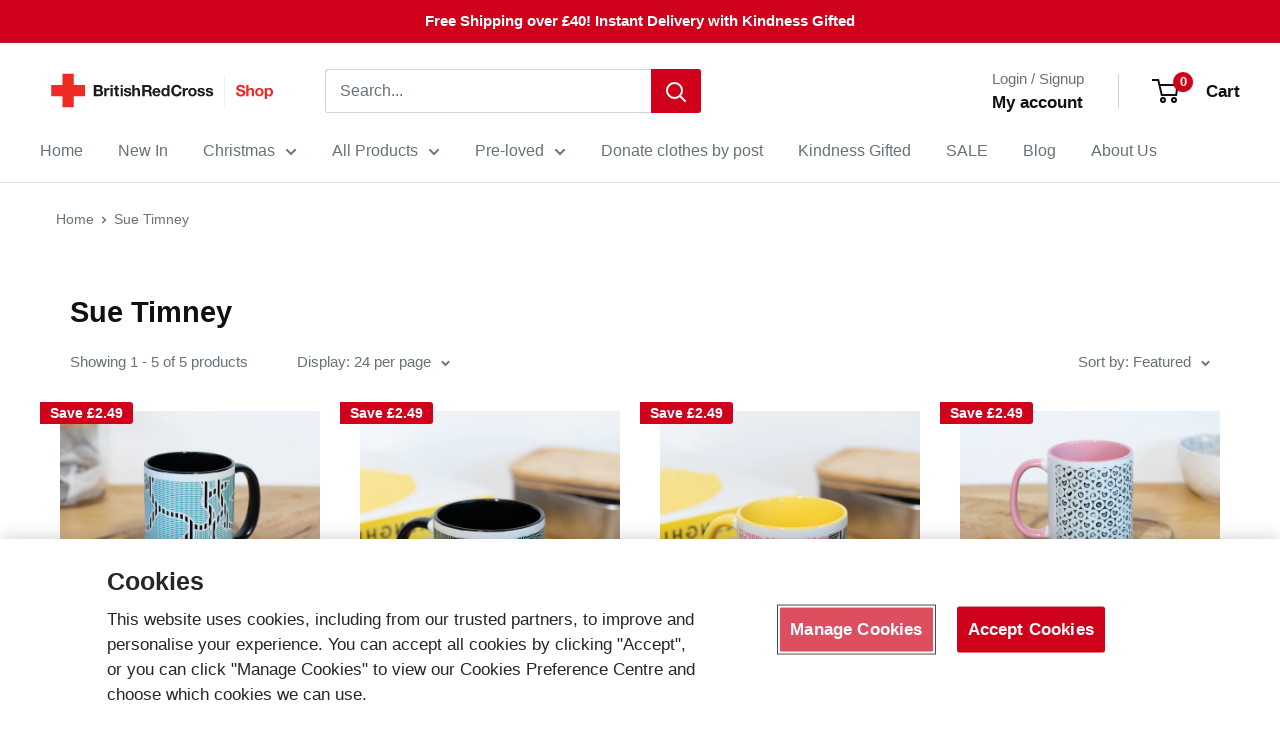

--- FILE ---
content_type: text/html; charset=utf-8
request_url: https://giftshop.redcross.org.uk/collections/sue-timney-1
body_size: 32363
content:
<!doctype html>

<html class="no-js" lang="en">
  <head>
    <meta charset="utf-8">
    <meta name="viewport" content="width=device-width, initial-scale=1.0, height=device-height, minimum-scale=1.0, maximum-scale=1.0">
    <meta name="theme-color" content="#d0021b"><title>Sue Timney
</title><link rel="canonical" href="http://giftshop.redcross.org.uk/collections/sue-timney-1"><link rel="shortcut icon" href="//giftshop.redcross.org.uk/cdn/shop/files/fav_96x96.png?v=1727359838" type="image/png">
<link rel="preload" as="style" href="//giftshop.redcross.org.uk/cdn/shop/t/41/assets/theme.css?v=66762216662947581241737973006">
    <link rel="preload" as="script" href="//giftshop.redcross.org.uk/cdn/shop/t/41/assets/theme.js?v=99205927857355458391737973008">
    <link rel="preconnect" href="https://cdn.shopify.com">
    <link rel="preconnect" href="https://fonts.shopifycdn.com">
    <link rel="dns-prefetch" href="https://productreviews.shopifycdn.com">
    <link rel="dns-prefetch" href="https://ajax.googleapis.com">
    <link rel="dns-prefetch" href="https://maps.googleapis.com">
    <link rel="dns-prefetch" href="https://maps.gstatic.com">

    <meta property="og:type" content="website">
  <meta property="og:title" content="Sue Timney">
  <meta property="og:image" content="http://giftshop.redcross.org.uk/cdn/shop/files/RCMUG16.jpg?v=1687109316">
  <meta property="og:image:secure_url" content="https://giftshop.redcross.org.uk/cdn/shop/files/RCMUG16.jpg?v=1687109316">
  <meta property="og:image:width" content="3500">
  <meta property="og:image:height" content="3500"><meta property="og:url" content="http://giftshop.redcross.org.uk/collections/sue-timney-1">
<meta property="og:site_name" content="British Red Cross"><meta name="twitter:card" content="summary"><meta name="twitter:title" content="Sue Timney">
  <meta name="twitter:description" content="">
  <meta name="twitter:image" content="https://giftshop.redcross.org.uk/cdn/shop/files/RCMUG16_600x600_crop_center.jpg?v=1687109316">
    <style>
  
  


  
  
  

  :root {
    --default-text-font-size : 15px;
    --base-text-font-size    : 16px;
    --heading-font-family    : Helvetica, Arial, sans-serif;
    --heading-font-weight    : 700;
    --heading-font-style     : normal;
    --text-font-family       : Helvetica, Arial, sans-serif;
    --text-font-weight       : 400;
    --text-font-style        : normal;
    --text-font-bolder-weight: bolder;
    --text-link-decoration   : underline;

    --text-color               : #677279;
    --text-color-rgb           : 103, 114, 121;
    --heading-color            : #111111;
    --border-color             : #e1e3e4;
    --border-color-rgb         : 225, 227, 228;
    --form-border-color        : #d4d6d8;
    --accent-color             : #d0021b;
    --accent-color-rgb         : 208, 2, 27;
    --link-color               : #2b7586;
    --link-color-hover         : #18424c;
    --background               : #ffffff;
    --secondary-background     : #ffffff;
    --secondary-background-rgb : 255, 255, 255;
    --accent-background        : rgba(208, 2, 27, 0.08);

    --input-background: #ffffff;

    --error-color       : #ff0000;
    --error-background  : rgba(255, 0, 0, 0.07);
    --success-color     : #00aa00;
    --success-background: rgba(0, 170, 0, 0.11);

    --primary-button-background      : #d0021b;
    --primary-button-background-rgb  : 208, 2, 27;
    --primary-button-text-color      : #ffffff;
    --secondary-button-background    : #2b7586;
    --secondary-button-background-rgb: 43, 117, 134;
    --secondary-button-text-color    : #ffffff;

    --header-background      : #ffffff;
    --header-text-color      : #111111;
    --header-light-text-color: #677279;
    --header-border-color    : rgba(103, 114, 121, 0.3);
    --header-accent-color    : #d0021b;

    --footer-background-color:    #262626;
    --footer-heading-text-color:  #ffffff;
    --footer-body-text-color:     #ffffff;
    --footer-body-text-color-rgb: 255, 255, 255;
    --footer-accent-color:        #2b7586;
    --footer-accent-color-rgb:    43, 117, 134;
    --footer-border:              none;
    
    --flickity-arrow-color: #abb1b4;--product-on-sale-accent           : #d0021b;
    --product-on-sale-accent-rgb       : 208, 2, 27;
    --product-on-sale-color            : #ffffff;
    --product-in-stock-color           : #2b7586;
    --product-low-stock-color          : #d0021b;
    --product-sold-out-color           : #8a9297;
    --product-custom-label-1-background: #2b7586;
    --product-custom-label-1-color     : #ffffff;
    --product-custom-label-2-background: #2b7586;
    --product-custom-label-2-color     : #ffffff;
    --product-review-star-color        : #ffbd00;

    --mobile-container-gutter : 20px;
    --desktop-container-gutter: 40px;

    /* Shopify related variables */
    --payment-terms-background-color: #ffffff;
  }
</style>

<script>
  // IE11 does not have support for CSS variables, so we have to polyfill them
  if (!(((window || {}).CSS || {}).supports && window.CSS.supports('(--a: 0)'))) {
    const script = document.createElement('script');
    script.type = 'text/javascript';
    script.src = 'https://cdn.jsdelivr.net/npm/css-vars-ponyfill@2';
    script.onload = function() {
      cssVars({});
    };

    document.getElementsByTagName('head')[0].appendChild(script);
  }
</script>


    <script>window.performance && window.performance.mark && window.performance.mark('shopify.content_for_header.start');</script><meta name="google-site-verification" content="T2eSaaNMLn5BlVQ2w9volrJjXwo_bvfsNzefrk2c03o">
<meta name="google-site-verification" content="q2OtBRrltz0TJdIF9hYYrQuY8ppFSUpHK2goFNmxuuk">
<meta name="google-site-verification" content="dgm4Igi1sD3paAn2rdBFHmEbjZqGad29M0cT6f0HXpg">
<meta name="google-site-verification" content="T2eSaaNMLn5BlVQ2w9volrJjXwo_bvfsNzefrk2c03o">
<meta id="shopify-digital-wallet" name="shopify-digital-wallet" content="/25602883658/digital_wallets/dialog">
<meta name="shopify-checkout-api-token" content="ee4d3039d42008af9625ddc54f8a92e5">
<meta id="in-context-paypal-metadata" data-shop-id="25602883658" data-venmo-supported="false" data-environment="production" data-locale="en_US" data-paypal-v4="true" data-currency="GBP">
<link rel="alternate" type="application/atom+xml" title="Feed" href="/collections/sue-timney-1.atom" />
<link rel="alternate" type="application/json+oembed" href="http://giftshop.redcross.org.uk/collections/sue-timney-1.oembed">
<script async="async" src="/checkouts/internal/preloads.js?locale=en-GB"></script>
<script id="shopify-features" type="application/json">{"accessToken":"ee4d3039d42008af9625ddc54f8a92e5","betas":["rich-media-storefront-analytics"],"domain":"giftshop.redcross.org.uk","predictiveSearch":true,"shopId":25602883658,"locale":"en"}</script>
<script>var Shopify = Shopify || {};
Shopify.shop = "british-red-cross.myshopify.com";
Shopify.locale = "en";
Shopify.currency = {"active":"GBP","rate":"1.0"};
Shopify.country = "GB";
Shopify.theme = {"name":"BRC Giftshop V4.1 - philosophydigital.com","id":176502374778,"schema_name":"BRC","schema_version":"4.1","theme_store_id":null,"role":"main"};
Shopify.theme.handle = "null";
Shopify.theme.style = {"id":null,"handle":null};
Shopify.cdnHost = "giftshop.redcross.org.uk/cdn";
Shopify.routes = Shopify.routes || {};
Shopify.routes.root = "/";</script>
<script type="module">!function(o){(o.Shopify=o.Shopify||{}).modules=!0}(window);</script>
<script>!function(o){function n(){var o=[];function n(){o.push(Array.prototype.slice.apply(arguments))}return n.q=o,n}var t=o.Shopify=o.Shopify||{};t.loadFeatures=n(),t.autoloadFeatures=n()}(window);</script>
<script id="shop-js-analytics" type="application/json">{"pageType":"collection"}</script>
<script defer="defer" async type="module" src="//giftshop.redcross.org.uk/cdn/shopifycloud/shop-js/modules/v2/client.init-shop-cart-sync_BT-GjEfc.en.esm.js"></script>
<script defer="defer" async type="module" src="//giftshop.redcross.org.uk/cdn/shopifycloud/shop-js/modules/v2/chunk.common_D58fp_Oc.esm.js"></script>
<script defer="defer" async type="module" src="//giftshop.redcross.org.uk/cdn/shopifycloud/shop-js/modules/v2/chunk.modal_xMitdFEc.esm.js"></script>
<script type="module">
  await import("//giftshop.redcross.org.uk/cdn/shopifycloud/shop-js/modules/v2/client.init-shop-cart-sync_BT-GjEfc.en.esm.js");
await import("//giftshop.redcross.org.uk/cdn/shopifycloud/shop-js/modules/v2/chunk.common_D58fp_Oc.esm.js");
await import("//giftshop.redcross.org.uk/cdn/shopifycloud/shop-js/modules/v2/chunk.modal_xMitdFEc.esm.js");

  window.Shopify.SignInWithShop?.initShopCartSync?.({"fedCMEnabled":true,"windoidEnabled":true});

</script>
<script>(function() {
  var isLoaded = false;
  function asyncLoad() {
    if (isLoaded) return;
    isLoaded = true;
    var urls = ["https:\/\/d23dclunsivw3h.cloudfront.net\/redirect-app.js?shop=british-red-cross.myshopify.com","https:\/\/www.inkthreadable.co.uk\/svg-editor\/shopify.js?shop=british-red-cross.myshopify.com","https:\/\/cdn.nfcube.com\/instafeed-e85eaa9157c3de68b8a4e41116e5bb9c.js?shop=british-red-cross.myshopify.com"];
    for (var i = 0; i < urls.length; i++) {
      var s = document.createElement('script');
      s.type = 'text/javascript';
      s.async = true;
      s.src = urls[i];
      var x = document.getElementsByTagName('script')[0];
      x.parentNode.insertBefore(s, x);
    }
  };
  if(window.attachEvent) {
    window.attachEvent('onload', asyncLoad);
  } else {
    window.addEventListener('load', asyncLoad, false);
  }
})();</script>
<script id="__st">var __st={"a":25602883658,"offset":0,"reqid":"fd844255-8b62-4d8c-8386-17da30257bb1-1769296409","pageurl":"giftshop.redcross.org.uk\/collections\/sue-timney-1","u":"94600b8e861d","p":"collection","rtyp":"collection","rid":269831536714};</script>
<script>window.ShopifyPaypalV4VisibilityTracking = true;</script>
<script id="captcha-bootstrap">!function(){'use strict';const t='contact',e='account',n='new_comment',o=[[t,t],['blogs',n],['comments',n],[t,'customer']],c=[[e,'customer_login'],[e,'guest_login'],[e,'recover_customer_password'],[e,'create_customer']],r=t=>t.map((([t,e])=>`form[action*='/${t}']:not([data-nocaptcha='true']) input[name='form_type'][value='${e}']`)).join(','),a=t=>()=>t?[...document.querySelectorAll(t)].map((t=>t.form)):[];function s(){const t=[...o],e=r(t);return a(e)}const i='password',u='form_key',d=['recaptcha-v3-token','g-recaptcha-response','h-captcha-response',i],f=()=>{try{return window.sessionStorage}catch{return}},m='__shopify_v',_=t=>t.elements[u];function p(t,e,n=!1){try{const o=window.sessionStorage,c=JSON.parse(o.getItem(e)),{data:r}=function(t){const{data:e,action:n}=t;return t[m]||n?{data:e,action:n}:{data:t,action:n}}(c);for(const[e,n]of Object.entries(r))t.elements[e]&&(t.elements[e].value=n);n&&o.removeItem(e)}catch(o){console.error('form repopulation failed',{error:o})}}const l='form_type',E='cptcha';function T(t){t.dataset[E]=!0}const w=window,h=w.document,L='Shopify',v='ce_forms',y='captcha';let A=!1;((t,e)=>{const n=(g='f06e6c50-85a8-45c8-87d0-21a2b65856fe',I='https://cdn.shopify.com/shopifycloud/storefront-forms-hcaptcha/ce_storefront_forms_captcha_hcaptcha.v1.5.2.iife.js',D={infoText:'Protected by hCaptcha',privacyText:'Privacy',termsText:'Terms'},(t,e,n)=>{const o=w[L][v],c=o.bindForm;if(c)return c(t,g,e,D).then(n);var r;o.q.push([[t,g,e,D],n]),r=I,A||(h.body.append(Object.assign(h.createElement('script'),{id:'captcha-provider',async:!0,src:r})),A=!0)});var g,I,D;w[L]=w[L]||{},w[L][v]=w[L][v]||{},w[L][v].q=[],w[L][y]=w[L][y]||{},w[L][y].protect=function(t,e){n(t,void 0,e),T(t)},Object.freeze(w[L][y]),function(t,e,n,w,h,L){const[v,y,A,g]=function(t,e,n){const i=e?o:[],u=t?c:[],d=[...i,...u],f=r(d),m=r(i),_=r(d.filter((([t,e])=>n.includes(e))));return[a(f),a(m),a(_),s()]}(w,h,L),I=t=>{const e=t.target;return e instanceof HTMLFormElement?e:e&&e.form},D=t=>v().includes(t);t.addEventListener('submit',(t=>{const e=I(t);if(!e)return;const n=D(e)&&!e.dataset.hcaptchaBound&&!e.dataset.recaptchaBound,o=_(e),c=g().includes(e)&&(!o||!o.value);(n||c)&&t.preventDefault(),c&&!n&&(function(t){try{if(!f())return;!function(t){const e=f();if(!e)return;const n=_(t);if(!n)return;const o=n.value;o&&e.removeItem(o)}(t);const e=Array.from(Array(32),(()=>Math.random().toString(36)[2])).join('');!function(t,e){_(t)||t.append(Object.assign(document.createElement('input'),{type:'hidden',name:u})),t.elements[u].value=e}(t,e),function(t,e){const n=f();if(!n)return;const o=[...t.querySelectorAll(`input[type='${i}']`)].map((({name:t})=>t)),c=[...d,...o],r={};for(const[a,s]of new FormData(t).entries())c.includes(a)||(r[a]=s);n.setItem(e,JSON.stringify({[m]:1,action:t.action,data:r}))}(t,e)}catch(e){console.error('failed to persist form',e)}}(e),e.submit())}));const S=(t,e)=>{t&&!t.dataset[E]&&(n(t,e.some((e=>e===t))),T(t))};for(const o of['focusin','change'])t.addEventListener(o,(t=>{const e=I(t);D(e)&&S(e,y())}));const B=e.get('form_key'),M=e.get(l),P=B&&M;t.addEventListener('DOMContentLoaded',(()=>{const t=y();if(P)for(const e of t)e.elements[l].value===M&&p(e,B);[...new Set([...A(),...v().filter((t=>'true'===t.dataset.shopifyCaptcha))])].forEach((e=>S(e,t)))}))}(h,new URLSearchParams(w.location.search),n,t,e,['guest_login'])})(!0,!0)}();</script>
<script integrity="sha256-4kQ18oKyAcykRKYeNunJcIwy7WH5gtpwJnB7kiuLZ1E=" data-source-attribution="shopify.loadfeatures" defer="defer" src="//giftshop.redcross.org.uk/cdn/shopifycloud/storefront/assets/storefront/load_feature-a0a9edcb.js" crossorigin="anonymous"></script>
<script data-source-attribution="shopify.dynamic_checkout.dynamic.init">var Shopify=Shopify||{};Shopify.PaymentButton=Shopify.PaymentButton||{isStorefrontPortableWallets:!0,init:function(){window.Shopify.PaymentButton.init=function(){};var t=document.createElement("script");t.src="https://giftshop.redcross.org.uk/cdn/shopifycloud/portable-wallets/latest/portable-wallets.en.js",t.type="module",document.head.appendChild(t)}};
</script>
<script data-source-attribution="shopify.dynamic_checkout.buyer_consent">
  function portableWalletsHideBuyerConsent(e){var t=document.getElementById("shopify-buyer-consent"),n=document.getElementById("shopify-subscription-policy-button");t&&n&&(t.classList.add("hidden"),t.setAttribute("aria-hidden","true"),n.removeEventListener("click",e))}function portableWalletsShowBuyerConsent(e){var t=document.getElementById("shopify-buyer-consent"),n=document.getElementById("shopify-subscription-policy-button");t&&n&&(t.classList.remove("hidden"),t.removeAttribute("aria-hidden"),n.addEventListener("click",e))}window.Shopify?.PaymentButton&&(window.Shopify.PaymentButton.hideBuyerConsent=portableWalletsHideBuyerConsent,window.Shopify.PaymentButton.showBuyerConsent=portableWalletsShowBuyerConsent);
</script>
<script data-source-attribution="shopify.dynamic_checkout.cart.bootstrap">document.addEventListener("DOMContentLoaded",(function(){function t(){return document.querySelector("shopify-accelerated-checkout-cart, shopify-accelerated-checkout")}if(t())Shopify.PaymentButton.init();else{new MutationObserver((function(e,n){t()&&(Shopify.PaymentButton.init(),n.disconnect())})).observe(document.body,{childList:!0,subtree:!0})}}));
</script>
<link id="shopify-accelerated-checkout-styles" rel="stylesheet" media="screen" href="https://giftshop.redcross.org.uk/cdn/shopifycloud/portable-wallets/latest/accelerated-checkout-backwards-compat.css" crossorigin="anonymous">
<style id="shopify-accelerated-checkout-cart">
        #shopify-buyer-consent {
  margin-top: 1em;
  display: inline-block;
  width: 100%;
}

#shopify-buyer-consent.hidden {
  display: none;
}

#shopify-subscription-policy-button {
  background: none;
  border: none;
  padding: 0;
  text-decoration: underline;
  font-size: inherit;
  cursor: pointer;
}

#shopify-subscription-policy-button::before {
  box-shadow: none;
}

      </style>

<script>window.performance && window.performance.mark && window.performance.mark('shopify.content_for_header.end');</script>

    <link rel="stylesheet" href="//giftshop.redcross.org.uk/cdn/shop/t/41/assets/theme.css?v=66762216662947581241737973006">
    <link rel="stylesheet" href="//giftshop.redcross.org.uk/cdn/shop/t/41/assets/brc.scss.css?v=177914862957048902051763741875" title="brc">

    


  <script type="application/ld+json">
  {
    "@context": "https://schema.org",
    "@type": "BreadcrumbList",
  "itemListElement": [{
      "@type": "ListItem",
      "position": 1,
      "name": "Home",
      "item": "http://giftshop.redcross.org.uk"
    },{
          "@type": "ListItem",
          "position": 2,
          "name": "Sue Timney",
          "item": "http://giftshop.redcross.org.uk/collections/sue-timney-1"
        }]
  }
  </script>



    <script>
      // This allows to expose several variables to the global scope, to be used in scripts
      window.theme = {
        pageType: "collection",
        cartCount: 0,
        moneyFormat: "£{{amount}}",
        moneyWithCurrencyFormat: "£{{amount}} GBP",
        currencyCodeEnabled: false,
        showDiscount: true,
        discountMode: "saving",
        cartType: "page"
      };

      window.routes = {
        rootUrl: "\/",
        rootUrlWithoutSlash: '',
        cartUrl: "\/cart",
        cartAddUrl: "\/cart\/add",
        cartChangeUrl: "\/cart\/change",
        searchUrl: "\/search",
        productRecommendationsUrl: "\/recommendations\/products"
      };

      window.languages = {
        productRegularPrice: "Regular price",
        productSalePrice: "Sale price",
        collectionOnSaleLabel: "Save {{savings}}",
        productFormUnavailable: "Unavailable",
        productFormAddToCart: "Add to cart",
        productFormPreOrder: "Pre-order",
        productFormSoldOut: "Sold out",
        productAdded: "Product has been added to your cart",
        productAddedShort: "Added!",
        shippingEstimatorNoResults: "No shipping could be found for your address.",
        shippingEstimatorOneResult: "There is one shipping rate for your address:",
        shippingEstimatorMultipleResults: "There are {{count}} shipping rates for your address:",
        shippingEstimatorErrors: "There are some errors:"
      };

      document.documentElement.className = document.documentElement.className.replace('no-js', 'js');
    </script><script src="//giftshop.redcross.org.uk/cdn/shop/t/41/assets/theme.js?v=99205927857355458391737973008" defer></script>
    <script src="//giftshop.redcross.org.uk/cdn/shop/t/41/assets/custom.js?v=54148889716842025421754918336" defer></script>
<script>
        (function () {
          window.onpageshow = function() {
            // We force re-freshing the cart content onpageshow, as most browsers will serve a cache copy when hitting the
            // back button, which cause staled data
            document.documentElement.dispatchEvent(new CustomEvent('cart:refresh', {
              bubbles: true,
              detail: {scrollToTop: false}
            }));
          };
        })();
      </script><script src="https://ajax.googleapis.com/ajax/libs/jquery/3.6.0/jquery.min.js"></script>
    <meta name="p:domain_verify" content="e739026e61aca5528434aed4996bc8ca"/>
    <meta name="google-site-verification" content="qNPQ01pILQxftnO5RgOwBspKbeL4l482W569hArwBac" />
    
   
    
    <!-- Hotjar Tracking Code for www.redcross.org.uk -->
    <script>
        (function(h,o,t,j,a,r){
            h.hj=h.hj||function(){(h.hj.q=h.hj.q||[]).push(arguments)};
            h._hjSettings={hjid:3207136,hjsv:6};
            a=o.getElementsByTagName('head')[0];
            r=o.createElement('script');r.async=1;
            r.src=t+h._hjSettings.hjid+j+h._hjSettings.hjsv;
            a.appendChild(r);
        })(window,document,'https://static.hotjar.com/c/hotjar-','.js?sv=');
    </script>
   
   
  
  <script type="text/javascript">
  !function(e){if(!window.pintrk){window.pintrk=function()
  {window.pintrk.queue.push(Array.prototype.slice.call(arguments))};var
  n=window.pintrk;n.queue=[],n.version="3.0";var
  t=document.createElement("script");t.async=!0,t.src=e;var
  r=document.getElementsByTagName("script")[0];r.parentNode.insertBefore(t,r)}}
  ("https://s.pinimg.com/ct/core.js"); 
  
  pintrk('load','2613181825656', { em: '', });
  pintrk('page');
  </script> 
  <noscript> 
  <img height="1" width="1" style="display:none;" alt=""
  src="https://ct.pinterest.com/v3/?tid=2613181825656&noscript=1" /> 
  </noscript>

 
   <!-- Google Tag Manager -->
    <script>(function(w,d,s,l,i){w[l]=w[l]||[];w[l].push({'gtm.start':
    new Date().getTime(),event:'gtm.js'});var f=d.getElementsByTagName(s)[0],
    j=d.createElement(s),dl=l!='dataLayer'?'&l='+l:'';j.async=true;j.src=
    'https://www.googletagmanager.com/gtm.js?id='+i+dl;f.parentNode.insertBefore(j,f);
    })(window,document,'script','dataLayer','GTM-KDM46X8R');</script>
    <!-- End Google Tag Manager -->
  
  
<link href="https://monorail-edge.shopifysvc.com" rel="dns-prefetch">
<script>(function(){if ("sendBeacon" in navigator && "performance" in window) {try {var session_token_from_headers = performance.getEntriesByType('navigation')[0].serverTiming.find(x => x.name == '_s').description;} catch {var session_token_from_headers = undefined;}var session_cookie_matches = document.cookie.match(/_shopify_s=([^;]*)/);var session_token_from_cookie = session_cookie_matches && session_cookie_matches.length === 2 ? session_cookie_matches[1] : "";var session_token = session_token_from_headers || session_token_from_cookie || "";function handle_abandonment_event(e) {var entries = performance.getEntries().filter(function(entry) {return /monorail-edge.shopifysvc.com/.test(entry.name);});if (!window.abandonment_tracked && entries.length === 0) {window.abandonment_tracked = true;var currentMs = Date.now();var navigation_start = performance.timing.navigationStart;var payload = {shop_id: 25602883658,url: window.location.href,navigation_start,duration: currentMs - navigation_start,session_token,page_type: "collection"};window.navigator.sendBeacon("https://monorail-edge.shopifysvc.com/v1/produce", JSON.stringify({schema_id: "online_store_buyer_site_abandonment/1.1",payload: payload,metadata: {event_created_at_ms: currentMs,event_sent_at_ms: currentMs}}));}}window.addEventListener('pagehide', handle_abandonment_event);}}());</script>
<script id="web-pixels-manager-setup">(function e(e,d,r,n,o){if(void 0===o&&(o={}),!Boolean(null===(a=null===(i=window.Shopify)||void 0===i?void 0:i.analytics)||void 0===a?void 0:a.replayQueue)){var i,a;window.Shopify=window.Shopify||{};var t=window.Shopify;t.analytics=t.analytics||{};var s=t.analytics;s.replayQueue=[],s.publish=function(e,d,r){return s.replayQueue.push([e,d,r]),!0};try{self.performance.mark("wpm:start")}catch(e){}var l=function(){var e={modern:/Edge?\/(1{2}[4-9]|1[2-9]\d|[2-9]\d{2}|\d{4,})\.\d+(\.\d+|)|Firefox\/(1{2}[4-9]|1[2-9]\d|[2-9]\d{2}|\d{4,})\.\d+(\.\d+|)|Chrom(ium|e)\/(9{2}|\d{3,})\.\d+(\.\d+|)|(Maci|X1{2}).+ Version\/(15\.\d+|(1[6-9]|[2-9]\d|\d{3,})\.\d+)([,.]\d+|)( \(\w+\)|)( Mobile\/\w+|) Safari\/|Chrome.+OPR\/(9{2}|\d{3,})\.\d+\.\d+|(CPU[ +]OS|iPhone[ +]OS|CPU[ +]iPhone|CPU IPhone OS|CPU iPad OS)[ +]+(15[._]\d+|(1[6-9]|[2-9]\d|\d{3,})[._]\d+)([._]\d+|)|Android:?[ /-](13[3-9]|1[4-9]\d|[2-9]\d{2}|\d{4,})(\.\d+|)(\.\d+|)|Android.+Firefox\/(13[5-9]|1[4-9]\d|[2-9]\d{2}|\d{4,})\.\d+(\.\d+|)|Android.+Chrom(ium|e)\/(13[3-9]|1[4-9]\d|[2-9]\d{2}|\d{4,})\.\d+(\.\d+|)|SamsungBrowser\/([2-9]\d|\d{3,})\.\d+/,legacy:/Edge?\/(1[6-9]|[2-9]\d|\d{3,})\.\d+(\.\d+|)|Firefox\/(5[4-9]|[6-9]\d|\d{3,})\.\d+(\.\d+|)|Chrom(ium|e)\/(5[1-9]|[6-9]\d|\d{3,})\.\d+(\.\d+|)([\d.]+$|.*Safari\/(?![\d.]+ Edge\/[\d.]+$))|(Maci|X1{2}).+ Version\/(10\.\d+|(1[1-9]|[2-9]\d|\d{3,})\.\d+)([,.]\d+|)( \(\w+\)|)( Mobile\/\w+|) Safari\/|Chrome.+OPR\/(3[89]|[4-9]\d|\d{3,})\.\d+\.\d+|(CPU[ +]OS|iPhone[ +]OS|CPU[ +]iPhone|CPU IPhone OS|CPU iPad OS)[ +]+(10[._]\d+|(1[1-9]|[2-9]\d|\d{3,})[._]\d+)([._]\d+|)|Android:?[ /-](13[3-9]|1[4-9]\d|[2-9]\d{2}|\d{4,})(\.\d+|)(\.\d+|)|Mobile Safari.+OPR\/([89]\d|\d{3,})\.\d+\.\d+|Android.+Firefox\/(13[5-9]|1[4-9]\d|[2-9]\d{2}|\d{4,})\.\d+(\.\d+|)|Android.+Chrom(ium|e)\/(13[3-9]|1[4-9]\d|[2-9]\d{2}|\d{4,})\.\d+(\.\d+|)|Android.+(UC? ?Browser|UCWEB|U3)[ /]?(15\.([5-9]|\d{2,})|(1[6-9]|[2-9]\d|\d{3,})\.\d+)\.\d+|SamsungBrowser\/(5\.\d+|([6-9]|\d{2,})\.\d+)|Android.+MQ{2}Browser\/(14(\.(9|\d{2,})|)|(1[5-9]|[2-9]\d|\d{3,})(\.\d+|))(\.\d+|)|K[Aa][Ii]OS\/(3\.\d+|([4-9]|\d{2,})\.\d+)(\.\d+|)/},d=e.modern,r=e.legacy,n=navigator.userAgent;return n.match(d)?"modern":n.match(r)?"legacy":"unknown"}(),u="modern"===l?"modern":"legacy",c=(null!=n?n:{modern:"",legacy:""})[u],f=function(e){return[e.baseUrl,"/wpm","/b",e.hashVersion,"modern"===e.buildTarget?"m":"l",".js"].join("")}({baseUrl:d,hashVersion:r,buildTarget:u}),m=function(e){var d=e.version,r=e.bundleTarget,n=e.surface,o=e.pageUrl,i=e.monorailEndpoint;return{emit:function(e){var a=e.status,t=e.errorMsg,s=(new Date).getTime(),l=JSON.stringify({metadata:{event_sent_at_ms:s},events:[{schema_id:"web_pixels_manager_load/3.1",payload:{version:d,bundle_target:r,page_url:o,status:a,surface:n,error_msg:t},metadata:{event_created_at_ms:s}}]});if(!i)return console&&console.warn&&console.warn("[Web Pixels Manager] No Monorail endpoint provided, skipping logging."),!1;try{return self.navigator.sendBeacon.bind(self.navigator)(i,l)}catch(e){}var u=new XMLHttpRequest;try{return u.open("POST",i,!0),u.setRequestHeader("Content-Type","text/plain"),u.send(l),!0}catch(e){return console&&console.warn&&console.warn("[Web Pixels Manager] Got an unhandled error while logging to Monorail."),!1}}}}({version:r,bundleTarget:l,surface:e.surface,pageUrl:self.location.href,monorailEndpoint:e.monorailEndpoint});try{o.browserTarget=l,function(e){var d=e.src,r=e.async,n=void 0===r||r,o=e.onload,i=e.onerror,a=e.sri,t=e.scriptDataAttributes,s=void 0===t?{}:t,l=document.createElement("script"),u=document.querySelector("head"),c=document.querySelector("body");if(l.async=n,l.src=d,a&&(l.integrity=a,l.crossOrigin="anonymous"),s)for(var f in s)if(Object.prototype.hasOwnProperty.call(s,f))try{l.dataset[f]=s[f]}catch(e){}if(o&&l.addEventListener("load",o),i&&l.addEventListener("error",i),u)u.appendChild(l);else{if(!c)throw new Error("Did not find a head or body element to append the script");c.appendChild(l)}}({src:f,async:!0,onload:function(){if(!function(){var e,d;return Boolean(null===(d=null===(e=window.Shopify)||void 0===e?void 0:e.analytics)||void 0===d?void 0:d.initialized)}()){var d=window.webPixelsManager.init(e)||void 0;if(d){var r=window.Shopify.analytics;r.replayQueue.forEach((function(e){var r=e[0],n=e[1],o=e[2];d.publishCustomEvent(r,n,o)})),r.replayQueue=[],r.publish=d.publishCustomEvent,r.visitor=d.visitor,r.initialized=!0}}},onerror:function(){return m.emit({status:"failed",errorMsg:"".concat(f," has failed to load")})},sri:function(e){var d=/^sha384-[A-Za-z0-9+/=]+$/;return"string"==typeof e&&d.test(e)}(c)?c:"",scriptDataAttributes:o}),m.emit({status:"loading"})}catch(e){m.emit({status:"failed",errorMsg:(null==e?void 0:e.message)||"Unknown error"})}}})({shopId: 25602883658,storefrontBaseUrl: "https://giftshop.redcross.org.uk",extensionsBaseUrl: "https://extensions.shopifycdn.com/cdn/shopifycloud/web-pixels-manager",monorailEndpoint: "https://monorail-edge.shopifysvc.com/unstable/produce_batch",surface: "storefront-renderer",enabledBetaFlags: ["2dca8a86"],webPixelsConfigList: [{"id":"897941882","configuration":"{\"config\":\"{\\\"pixel_id\\\":\\\"G-B2G2B6L029\\\",\\\"target_country\\\":\\\"GB\\\",\\\"gtag_events\\\":[{\\\"type\\\":\\\"search\\\",\\\"action_label\\\":[\\\"G-B2G2B6L029\\\",\\\"AW-1071897024\\\/53wHCNDwjPoCEMCzj_8D\\\"]},{\\\"type\\\":\\\"begin_checkout\\\",\\\"action_label\\\":[\\\"G-B2G2B6L029\\\",\\\"AW-1071897024\\\/CN25CM3wjPoCEMCzj_8D\\\"]},{\\\"type\\\":\\\"view_item\\\",\\\"action_label\\\":[\\\"G-B2G2B6L029\\\",\\\"AW-1071897024\\\/2RZwCMfwjPoCEMCzj_8D\\\",\\\"MC-XCNSTQ2CPQ\\\"]},{\\\"type\\\":\\\"purchase\\\",\\\"action_label\\\":[\\\"G-B2G2B6L029\\\",\\\"AW-1071897024\\\/FIXoCMTwjPoCEMCzj_8D\\\",\\\"MC-XCNSTQ2CPQ\\\"]},{\\\"type\\\":\\\"page_view\\\",\\\"action_label\\\":[\\\"G-B2G2B6L029\\\",\\\"AW-1071897024\\\/1UhOCMHwjPoCEMCzj_8D\\\",\\\"MC-XCNSTQ2CPQ\\\"]},{\\\"type\\\":\\\"add_payment_info\\\",\\\"action_label\\\":[\\\"G-B2G2B6L029\\\",\\\"AW-1071897024\\\/5mJECNPwjPoCEMCzj_8D\\\"]},{\\\"type\\\":\\\"add_to_cart\\\",\\\"action_label\\\":[\\\"G-B2G2B6L029\\\",\\\"AW-1071897024\\\/-ADBCMrwjPoCEMCzj_8D\\\"]}],\\\"enable_monitoring_mode\\\":false}\"}","eventPayloadVersion":"v1","runtimeContext":"OPEN","scriptVersion":"b2a88bafab3e21179ed38636efcd8a93","type":"APP","apiClientId":1780363,"privacyPurposes":[],"dataSharingAdjustments":{"protectedCustomerApprovalScopes":["read_customer_address","read_customer_email","read_customer_name","read_customer_personal_data","read_customer_phone"]}},{"id":"163348554","configuration":"{\"pixel_id\":\"854905517921123\",\"pixel_type\":\"facebook_pixel\",\"metaapp_system_user_token\":\"-\"}","eventPayloadVersion":"v1","runtimeContext":"OPEN","scriptVersion":"ca16bc87fe92b6042fbaa3acc2fbdaa6","type":"APP","apiClientId":2329312,"privacyPurposes":["ANALYTICS","MARKETING","SALE_OF_DATA"],"dataSharingAdjustments":{"protectedCustomerApprovalScopes":["read_customer_address","read_customer_email","read_customer_name","read_customer_personal_data","read_customer_phone"]}},{"id":"51839050","configuration":"{\"tagID\":\"2613181825656\"}","eventPayloadVersion":"v1","runtimeContext":"STRICT","scriptVersion":"18031546ee651571ed29edbe71a3550b","type":"APP","apiClientId":3009811,"privacyPurposes":["ANALYTICS","MARKETING","SALE_OF_DATA"],"dataSharingAdjustments":{"protectedCustomerApprovalScopes":["read_customer_address","read_customer_email","read_customer_name","read_customer_personal_data","read_customer_phone"]}},{"id":"217710970","eventPayloadVersion":"1","runtimeContext":"LAX","scriptVersion":"1","type":"CUSTOM","privacyPurposes":[],"name":"GTM"},{"id":"shopify-app-pixel","configuration":"{}","eventPayloadVersion":"v1","runtimeContext":"STRICT","scriptVersion":"0450","apiClientId":"shopify-pixel","type":"APP","privacyPurposes":["ANALYTICS","MARKETING"]},{"id":"shopify-custom-pixel","eventPayloadVersion":"v1","runtimeContext":"LAX","scriptVersion":"0450","apiClientId":"shopify-pixel","type":"CUSTOM","privacyPurposes":["ANALYTICS","MARKETING"]}],isMerchantRequest: false,initData: {"shop":{"name":"British Red Cross","paymentSettings":{"currencyCode":"GBP"},"myshopifyDomain":"british-red-cross.myshopify.com","countryCode":"GB","storefrontUrl":"http:\/\/giftshop.redcross.org.uk"},"customer":null,"cart":null,"checkout":null,"productVariants":[],"purchasingCompany":null},},"https://giftshop.redcross.org.uk/cdn","fcfee988w5aeb613cpc8e4bc33m6693e112",{"modern":"","legacy":""},{"shopId":"25602883658","storefrontBaseUrl":"https:\/\/giftshop.redcross.org.uk","extensionBaseUrl":"https:\/\/extensions.shopifycdn.com\/cdn\/shopifycloud\/web-pixels-manager","surface":"storefront-renderer","enabledBetaFlags":"[\"2dca8a86\"]","isMerchantRequest":"false","hashVersion":"fcfee988w5aeb613cpc8e4bc33m6693e112","publish":"custom","events":"[[\"page_viewed\",{}],[\"collection_viewed\",{\"collection\":{\"id\":\"269831536714\",\"title\":\"Sue Timney\",\"productVariants\":[{\"price\":{\"amount\":10.5,\"currencyCode\":\"GBP\"},\"product\":{\"title\":\"Sue Timney - Blue Arrow Mug\",\"vendor\":\"Mosaic\",\"id\":\"7189781839946\",\"untranslatedTitle\":\"Sue Timney - Blue Arrow Mug\",\"url\":\"\/products\/sue-timney-blue-arrow-mug\",\"type\":\"Homeware\"},\"id\":\"40353190936650\",\"image\":{\"src\":\"\/\/giftshop.redcross.org.uk\/cdn\/shop\/files\/RCMUG16.jpg?v=1687109316\"},\"sku\":\"ST-MUG-BA\",\"title\":\"Default Title\",\"untranslatedTitle\":\"Default Title\"},{\"price\":{\"amount\":10.5,\"currencyCode\":\"GBP\"},\"product\":{\"title\":\"Sue Timney - Black and White Arrow Mug\",\"vendor\":\"Mosaic\",\"id\":\"7189770371146\",\"untranslatedTitle\":\"Sue Timney - Black and White Arrow Mug\",\"url\":\"\/products\/sue-timney-black-and-white-mug\",\"type\":\"Homeware\"},\"id\":\"40353190346826\",\"image\":{\"src\":\"\/\/giftshop.redcross.org.uk\/cdn\/shop\/files\/RCMUG11.jpg?v=1687108731\"},\"sku\":\"ST-MUG-BWTA\",\"title\":\"Default Title\",\"untranslatedTitle\":\"Default Title\"},{\"price\":{\"amount\":10.5,\"currencyCode\":\"GBP\"},\"product\":{\"title\":\"Sue Timney- Colour Block Arrow Mug\",\"vendor\":\"Mosaic\",\"id\":\"7189747204170\",\"untranslatedTitle\":\"Sue Timney- Colour Block Arrow Mug\",\"url\":\"\/products\/sue-timney-colour-block-arrow-mug\",\"type\":\"Homeware\"},\"id\":\"40353189691466\",\"image\":{\"src\":\"\/\/giftshop.redcross.org.uk\/cdn\/shop\/files\/RCMUG13.jpg?v=1687106815\"},\"sku\":\"ST-MUG-CBA\",\"title\":\"Default Title\",\"untranslatedTitle\":\"Default Title\"},{\"price\":{\"amount\":10.5,\"currencyCode\":\"GBP\"},\"product\":{\"title\":\"Sue Timney- Light Heart Mug\",\"vendor\":\"Mosaic\",\"id\":\"7189715320906\",\"untranslatedTitle\":\"Sue Timney- Light Heart Mug\",\"url\":\"\/products\/sue-timney-light-heart-mug\",\"type\":\"Homeware\"},\"id\":\"40353180975178\",\"image\":{\"src\":\"\/\/giftshop.redcross.org.uk\/cdn\/shop\/files\/RCMUG20.jpg?v=1687103979\"},\"sku\":\"ST-MUG-LH\",\"title\":\"Default Title\",\"untranslatedTitle\":\"Default Title\"},{\"price\":{\"amount\":10.5,\"currencyCode\":\"GBP\"},\"product\":{\"title\":\"Sue Timney- Dark Heart Mug\",\"vendor\":\"Mosaic\",\"id\":\"7187328827466\",\"untranslatedTitle\":\"Sue Timney- Dark Heart Mug\",\"url\":\"\/products\/sue-timney-dark-heart-mug\",\"type\":\"Homeware\"},\"id\":\"40351727059018\",\"image\":{\"src\":\"\/\/giftshop.redcross.org.uk\/cdn\/shop\/files\/RCMUG19.jpg?v=1686928970\"},\"sku\":\"ST-MUG-DH\",\"title\":\"Default Title\",\"untranslatedTitle\":\"Default Title\"}]}}]]"});</script><script>
  window.ShopifyAnalytics = window.ShopifyAnalytics || {};
  window.ShopifyAnalytics.meta = window.ShopifyAnalytics.meta || {};
  window.ShopifyAnalytics.meta.currency = 'GBP';
  var meta = {"products":[{"id":7189781839946,"gid":"gid:\/\/shopify\/Product\/7189781839946","vendor":"Mosaic","type":"Homeware","handle":"sue-timney-blue-arrow-mug","variants":[{"id":40353190936650,"price":1050,"name":"Sue Timney - Blue Arrow Mug","public_title":null,"sku":"ST-MUG-BA"}],"remote":false},{"id":7189770371146,"gid":"gid:\/\/shopify\/Product\/7189770371146","vendor":"Mosaic","type":"Homeware","handle":"sue-timney-black-and-white-mug","variants":[{"id":40353190346826,"price":1050,"name":"Sue Timney - Black and White Arrow Mug","public_title":null,"sku":"ST-MUG-BWTA"}],"remote":false},{"id":7189747204170,"gid":"gid:\/\/shopify\/Product\/7189747204170","vendor":"Mosaic","type":"Homeware","handle":"sue-timney-colour-block-arrow-mug","variants":[{"id":40353189691466,"price":1050,"name":"Sue Timney- Colour Block Arrow Mug","public_title":null,"sku":"ST-MUG-CBA"}],"remote":false},{"id":7189715320906,"gid":"gid:\/\/shopify\/Product\/7189715320906","vendor":"Mosaic","type":"Homeware","handle":"sue-timney-light-heart-mug","variants":[{"id":40353180975178,"price":1050,"name":"Sue Timney- Light Heart Mug","public_title":null,"sku":"ST-MUG-LH"}],"remote":false},{"id":7187328827466,"gid":"gid:\/\/shopify\/Product\/7187328827466","vendor":"Mosaic","type":"Homeware","handle":"sue-timney-dark-heart-mug","variants":[{"id":40351727059018,"price":1050,"name":"Sue Timney- Dark Heart Mug","public_title":null,"sku":"ST-MUG-DH"}],"remote":false}],"page":{"pageType":"collection","resourceType":"collection","resourceId":269831536714,"requestId":"fd844255-8b62-4d8c-8386-17da30257bb1-1769296409"}};
  for (var attr in meta) {
    window.ShopifyAnalytics.meta[attr] = meta[attr];
  }
</script>
<script class="analytics">
  (function () {
    var customDocumentWrite = function(content) {
      var jquery = null;

      if (window.jQuery) {
        jquery = window.jQuery;
      } else if (window.Checkout && window.Checkout.$) {
        jquery = window.Checkout.$;
      }

      if (jquery) {
        jquery('body').append(content);
      }
    };

    var hasLoggedConversion = function(token) {
      if (token) {
        return document.cookie.indexOf('loggedConversion=' + token) !== -1;
      }
      return false;
    }

    var setCookieIfConversion = function(token) {
      if (token) {
        var twoMonthsFromNow = new Date(Date.now());
        twoMonthsFromNow.setMonth(twoMonthsFromNow.getMonth() + 2);

        document.cookie = 'loggedConversion=' + token + '; expires=' + twoMonthsFromNow;
      }
    }

    var trekkie = window.ShopifyAnalytics.lib = window.trekkie = window.trekkie || [];
    if (trekkie.integrations) {
      return;
    }
    trekkie.methods = [
      'identify',
      'page',
      'ready',
      'track',
      'trackForm',
      'trackLink'
    ];
    trekkie.factory = function(method) {
      return function() {
        var args = Array.prototype.slice.call(arguments);
        args.unshift(method);
        trekkie.push(args);
        return trekkie;
      };
    };
    for (var i = 0; i < trekkie.methods.length; i++) {
      var key = trekkie.methods[i];
      trekkie[key] = trekkie.factory(key);
    }
    trekkie.load = function(config) {
      trekkie.config = config || {};
      trekkie.config.initialDocumentCookie = document.cookie;
      var first = document.getElementsByTagName('script')[0];
      var script = document.createElement('script');
      script.type = 'text/javascript';
      script.onerror = function(e) {
        var scriptFallback = document.createElement('script');
        scriptFallback.type = 'text/javascript';
        scriptFallback.onerror = function(error) {
                var Monorail = {
      produce: function produce(monorailDomain, schemaId, payload) {
        var currentMs = new Date().getTime();
        var event = {
          schema_id: schemaId,
          payload: payload,
          metadata: {
            event_created_at_ms: currentMs,
            event_sent_at_ms: currentMs
          }
        };
        return Monorail.sendRequest("https://" + monorailDomain + "/v1/produce", JSON.stringify(event));
      },
      sendRequest: function sendRequest(endpointUrl, payload) {
        // Try the sendBeacon API
        if (window && window.navigator && typeof window.navigator.sendBeacon === 'function' && typeof window.Blob === 'function' && !Monorail.isIos12()) {
          var blobData = new window.Blob([payload], {
            type: 'text/plain'
          });

          if (window.navigator.sendBeacon(endpointUrl, blobData)) {
            return true;
          } // sendBeacon was not successful

        } // XHR beacon

        var xhr = new XMLHttpRequest();

        try {
          xhr.open('POST', endpointUrl);
          xhr.setRequestHeader('Content-Type', 'text/plain');
          xhr.send(payload);
        } catch (e) {
          console.log(e);
        }

        return false;
      },
      isIos12: function isIos12() {
        return window.navigator.userAgent.lastIndexOf('iPhone; CPU iPhone OS 12_') !== -1 || window.navigator.userAgent.lastIndexOf('iPad; CPU OS 12_') !== -1;
      }
    };
    Monorail.produce('monorail-edge.shopifysvc.com',
      'trekkie_storefront_load_errors/1.1',
      {shop_id: 25602883658,
      theme_id: 176502374778,
      app_name: "storefront",
      context_url: window.location.href,
      source_url: "//giftshop.redcross.org.uk/cdn/s/trekkie.storefront.8d95595f799fbf7e1d32231b9a28fd43b70c67d3.min.js"});

        };
        scriptFallback.async = true;
        scriptFallback.src = '//giftshop.redcross.org.uk/cdn/s/trekkie.storefront.8d95595f799fbf7e1d32231b9a28fd43b70c67d3.min.js';
        first.parentNode.insertBefore(scriptFallback, first);
      };
      script.async = true;
      script.src = '//giftshop.redcross.org.uk/cdn/s/trekkie.storefront.8d95595f799fbf7e1d32231b9a28fd43b70c67d3.min.js';
      first.parentNode.insertBefore(script, first);
    };
    trekkie.load(
      {"Trekkie":{"appName":"storefront","development":false,"defaultAttributes":{"shopId":25602883658,"isMerchantRequest":null,"themeId":176502374778,"themeCityHash":"12963302269317111232","contentLanguage":"en","currency":"GBP","eventMetadataId":"9dba9db0-dfc3-428c-ac7a-8ab7d30719a8"},"isServerSideCookieWritingEnabled":true,"monorailRegion":"shop_domain","enabledBetaFlags":["65f19447"]},"Session Attribution":{},"S2S":{"facebookCapiEnabled":false,"source":"trekkie-storefront-renderer","apiClientId":580111}}
    );

    var loaded = false;
    trekkie.ready(function() {
      if (loaded) return;
      loaded = true;

      window.ShopifyAnalytics.lib = window.trekkie;

      var originalDocumentWrite = document.write;
      document.write = customDocumentWrite;
      try { window.ShopifyAnalytics.merchantGoogleAnalytics.call(this); } catch(error) {};
      document.write = originalDocumentWrite;

      window.ShopifyAnalytics.lib.page(null,{"pageType":"collection","resourceType":"collection","resourceId":269831536714,"requestId":"fd844255-8b62-4d8c-8386-17da30257bb1-1769296409","shopifyEmitted":true});

      var match = window.location.pathname.match(/checkouts\/(.+)\/(thank_you|post_purchase)/)
      var token = match? match[1]: undefined;
      if (!hasLoggedConversion(token)) {
        setCookieIfConversion(token);
        window.ShopifyAnalytics.lib.track("Viewed Product Category",{"currency":"GBP","category":"Collection: sue-timney-1","collectionName":"sue-timney-1","collectionId":269831536714,"nonInteraction":true},undefined,undefined,{"shopifyEmitted":true});
      }
    });


        var eventsListenerScript = document.createElement('script');
        eventsListenerScript.async = true;
        eventsListenerScript.src = "//giftshop.redcross.org.uk/cdn/shopifycloud/storefront/assets/shop_events_listener-3da45d37.js";
        document.getElementsByTagName('head')[0].appendChild(eventsListenerScript);

})();</script>
  <script>
  if (!window.ga || (window.ga && typeof window.ga !== 'function')) {
    window.ga = function ga() {
      (window.ga.q = window.ga.q || []).push(arguments);
      if (window.Shopify && window.Shopify.analytics && typeof window.Shopify.analytics.publish === 'function') {
        window.Shopify.analytics.publish("ga_stub_called", {}, {sendTo: "google_osp_migration"});
      }
      console.error("Shopify's Google Analytics stub called with:", Array.from(arguments), "\nSee https://help.shopify.com/manual/promoting-marketing/pixels/pixel-migration#google for more information.");
    };
    if (window.Shopify && window.Shopify.analytics && typeof window.Shopify.analytics.publish === 'function') {
      window.Shopify.analytics.publish("ga_stub_initialized", {}, {sendTo: "google_osp_migration"});
    }
  }
</script>
<script
  defer
  src="https://giftshop.redcross.org.uk/cdn/shopifycloud/perf-kit/shopify-perf-kit-3.0.4.min.js"
  data-application="storefront-renderer"
  data-shop-id="25602883658"
  data-render-region="gcp-us-east1"
  data-page-type="collection"
  data-theme-instance-id="176502374778"
  data-theme-name="BRC"
  data-theme-version="4.1"
  data-monorail-region="shop_domain"
  data-resource-timing-sampling-rate="10"
  data-shs="true"
  data-shs-beacon="true"
  data-shs-export-with-fetch="true"
  data-shs-logs-sample-rate="1"
  data-shs-beacon-endpoint="https://giftshop.redcross.org.uk/api/collect"
></script>
</head>

  <body class="warehouse--v4 features--animate-zoom template-collection  "  data-instant-intensity="viewport">


  <!-- Google Tag Manager (noscript) -->
  
  <noscript><iframe src="https://www.googletagmanager.com/ns.html?id=GTM-KDM46X8R" height="0" width="0" style="display:none;visibility:hidden"></iframe></noscript>
  
  <!-- End Google Tag Manager (noscript) -->


    <svg class="visually-hidden">
      <linearGradient id="rating-star-gradient-half">
        <stop offset="50%" stop-color="var(--product-review-star-color)" />
        <stop offset="50%" stop-color="rgba(var(--text-color-rgb), .4)" stop-opacity="0.4" />
      </linearGradient>
    </svg>

    <a href="#main" class="visually-hidden skip-to-content">Skip to content</a>
    <span class="loading-bar"></span><!-- BEGIN sections: header-group -->
<div id="shopify-section-sections--24333147242874__announcement-bar" class="shopify-section shopify-section-group-header-group shopify-section--announcement-bar"><section data-section-id="sections--24333147242874__announcement-bar" data-section-type="announcement-bar" data-section-settings='{
  "showNewsletter": false
}'><div class="announcement-bar">
    <div class="container">
      <div class="announcement-bar__inner"><a href="/collections/new-in" class="announcement-bar__content announcement-bar__content--center">Free Shipping over £40! Instant Delivery with Kindness Gifted</a></div>
    </div>
  </div>
</section>

<style>
  .announcement-bar {
    background: #d0021b;
    color: #ffffff;
  }
</style>

<script>document.documentElement.style.removeProperty('--announcement-bar-button-width');document.documentElement.style.setProperty('--announcement-bar-height', document.getElementById('shopify-section-sections--24333147242874__announcement-bar').clientHeight + 'px');
</script>

</div><div id="shopify-section-sections--24333147242874__header" class="shopify-section shopify-section-group-header-group shopify-section__header"><section data-section-id="sections--24333147242874__header" data-section-type="header" data-section-settings='{
  "navigationLayout": "inline",
  "desktopOpenTrigger": "hover",
  "useStickyHeader": true
}'>
  <header class="header header--inline " role="banner">
    <div class="container">
      <div class="header__inner"><nav class="header__mobile-nav hidden-lap-and-up">
            <button class="header__mobile-nav-toggle icon-state touch-area" data-action="toggle-menu" aria-expanded="false" aria-haspopup="true" aria-controls="mobile-menu" aria-label="Open menu">
              <span class="icon-state__primary"><svg focusable="false" class="icon icon--hamburger-mobile " viewBox="0 0 20 16" role="presentation">
      <path d="M0 14h20v2H0v-2zM0 0h20v2H0V0zm0 7h20v2H0V7z" fill="currentColor" fill-rule="evenodd"></path>
    </svg></span>
              <span class="icon-state__secondary"><svg focusable="false" class="icon icon--close " viewBox="0 0 19 19" role="presentation">
      <path d="M9.1923882 8.39339828l7.7781745-7.7781746 1.4142136 1.41421357-7.7781746 7.77817459 7.7781746 7.77817456L16.9705627 19l-7.7781745-7.7781746L1.41421356 19 0 17.5857864l7.7781746-7.77817456L0 2.02943725 1.41421356.61522369 9.1923882 8.39339828z" fill="currentColor" fill-rule="evenodd"></path>
    </svg></span>
            </button><div id="mobile-menu" class="mobile-menu" aria-hidden="true"><svg focusable="false" class="icon icon--nav-triangle-borderless " viewBox="0 0 20 9" role="presentation">
      <path d="M.47108938 9c.2694725-.26871321.57077721-.56867841.90388257-.89986354C3.12384116 6.36134886 5.74788116 3.76338565 9.2467995.30653888c.4145057-.4095171 1.0844277-.40860098 1.4977971.00205122L19.4935156 9H.47108938z" fill="#ffffff"></path>
    </svg><div class="mobile-menu__inner">
    <div class="mobile-menu__panel">
      <div class="mobile-menu__section">
        <ul class="mobile-menu__nav" data-type="menu" role="list"><li class="mobile-menu__nav-item"><a href="/" class="mobile-menu__nav-link" data-type="menuitem">Home</a></li><li class="mobile-menu__nav-item"><a href="/collections/new-in" class="mobile-menu__nav-link" data-type="menuitem">New In</a></li><li class="mobile-menu__nav-item"><button class="mobile-menu__nav-link" data-type="menuitem" aria-haspopup="true" aria-expanded="false" aria-controls="mobile-panel-2" data-action="open-panel">Christmas<svg focusable="false" class="icon icon--arrow-right " viewBox="0 0 8 12" role="presentation">
      <path stroke="currentColor" stroke-width="2" d="M2 2l4 4-4 4" fill="none" stroke-linecap="square"></path>
    </svg></button></li><li class="mobile-menu__nav-item"><button class="mobile-menu__nav-link" data-type="menuitem" aria-haspopup="true" aria-expanded="false" aria-controls="mobile-panel-3" data-action="open-panel">All Products<svg focusable="false" class="icon icon--arrow-right " viewBox="0 0 8 12" role="presentation">
      <path stroke="currentColor" stroke-width="2" d="M2 2l4 4-4 4" fill="none" stroke-linecap="square"></path>
    </svg></button></li><li class="mobile-menu__nav-item"><button class="mobile-menu__nav-link" data-type="menuitem" aria-haspopup="true" aria-expanded="false" aria-controls="mobile-panel-4" data-action="open-panel">Pre-loved<svg focusable="false" class="icon icon--arrow-right " viewBox="0 0 8 12" role="presentation">
      <path stroke="currentColor" stroke-width="2" d="M2 2l4 4-4 4" fill="none" stroke-linecap="square"></path>
    </svg></button></li><li class="mobile-menu__nav-item"><a href="/products/donate-by-post" class="mobile-menu__nav-link" data-type="menuitem">Donate clothes by post</a></li><li class="mobile-menu__nav-item"><a href="/collections/kindness-gifted" class="mobile-menu__nav-link" data-type="menuitem">Kindness Gifted</a></li><li class="mobile-menu__nav-item"><a href="/collections/sale" class="mobile-menu__nav-link" data-type="menuitem">SALE</a></li><li class="mobile-menu__nav-item"><a href="/blogs/news" class="mobile-menu__nav-link" data-type="menuitem">Blog</a></li><li class="mobile-menu__nav-item"><a href="/pages/about-us" class="mobile-menu__nav-link" data-type="menuitem">About Us</a></li></ul>
      </div></div><div id="mobile-panel-2" class="mobile-menu__panel is-nested">
          <div class="mobile-menu__section is-sticky">
            <button class="mobile-menu__back-button" data-action="close-panel"><svg focusable="false" class="icon icon--arrow-left " viewBox="0 0 8 12" role="presentation">
      <path stroke="currentColor" stroke-width="2" d="M6 10L2 6l4-4" fill="none" stroke-linecap="square"></path>
    </svg> Back</button>
          </div>

          <div class="mobile-menu__section"><div class="mobile-menu__nav-list"><div class="mobile-menu__nav-list-item"><button class="mobile-menu__nav-list-toggle text--strong" aria-controls="mobile-list-0" aria-expanded="false" data-action="toggle-collapsible" data-close-siblings="false">Christmas<svg focusable="false" class="icon icon--arrow-bottom " viewBox="0 0 12 8" role="presentation">
      <path stroke="currentColor" stroke-width="2" d="M10 2L6 6 2 2" fill="none" stroke-linecap="square"></path>
    </svg>
                      </button>

                      <div id="mobile-list-0" class="mobile-menu__nav-collapsible">
                        <div class="mobile-menu__nav-collapsible-content">
                          <ul class="mobile-menu__nav" data-type="menu" role="list"><li class="mobile-menu__nav-item">
                                <a href="/collections/christmas-cards" class="mobile-menu__nav-link" data-type="menuitem">Christmas Cards & Ecards</a>
                              </li><li class="mobile-menu__nav-item">
                                <a href="/collections/all-christmas-decorations" class="mobile-menu__nav-link" data-type="menuitem">Baubles and Decorations</a>
                              </li><li class="mobile-menu__nav-item">
                                <a href="/collections/british-red-cross-exclusives" class="mobile-menu__nav-link" data-type="menuitem">British Red Cross Exclusives</a>
                              </li><li class="mobile-menu__nav-item">
                                <a href="/collections/preloved" class="mobile-menu__nav-link" data-type="menuitem">Preloved Gifts</a>
                              </li><li class="mobile-menu__nav-item">
                                <a href="/collections/candles" class="mobile-menu__nav-link" data-type="menuitem">Candles & Fragrance</a>
                              </li><li class="mobile-menu__nav-item">
                                <a href="/collections/food-drink" class="mobile-menu__nav-link" data-type="menuitem">Charity Chocolates</a>
                              </li><li class="mobile-menu__nav-item">
                                <a href="/collections/christmas-wrap" class="mobile-menu__nav-link" data-type="menuitem">Wrapping & Tags</a>
                              </li><li class="mobile-menu__nav-item">
                                <a href="/collections/bilingual-christmas-cards" class="mobile-menu__nav-link" data-type="menuitem">Welsh Christmas Cards</a>
                              </li></ul>
                        </div>
                      </div></div><div class="mobile-menu__nav-list-item"><button class="mobile-menu__nav-list-toggle text--strong" aria-controls="mobile-list-1" aria-expanded="false" data-action="toggle-collapsible" data-close-siblings="false">Gift Guides<svg focusable="false" class="icon icon--arrow-bottom " viewBox="0 0 12 8" role="presentation">
      <path stroke="currentColor" stroke-width="2" d="M10 2L6 6 2 2" fill="none" stroke-linecap="square"></path>
    </svg>
                      </button>

                      <div id="mobile-list-1" class="mobile-menu__nav-collapsible">
                        <div class="mobile-menu__nav-collapsible-content">
                          <ul class="mobile-menu__nav" data-type="menu" role="list"><li class="mobile-menu__nav-item">
                                <a href="/collections/eco-friendly-gifts" class="mobile-menu__nav-link" data-type="menuitem">Gifts for the Eco Conscious</a>
                              </li><li class="mobile-menu__nav-item">
                                <a href="/collections/garden" class="mobile-menu__nav-link" data-type="menuitem">Gifts for Gardeners</a>
                              </li><li class="mobile-menu__nav-item">
                                <a href="/collections/food-drink" class="mobile-menu__nav-link" data-type="menuitem">Gifts for Foodies</a>
                              </li><li class="mobile-menu__nav-item">
                                <a href="/collections/gifts-for-nature-lovers" class="mobile-menu__nav-link" data-type="menuitem">Gifts for Nature Lovers</a>
                              </li><li class="mobile-menu__nav-item">
                                <a href="/collections/gifts-for-explorers" class="mobile-menu__nav-link" data-type="menuitem">Gifts for Explorers</a>
                              </li><li class="mobile-menu__nav-item">
                                <a href="/collections/gifts-for-book-lovers" class="mobile-menu__nav-link" data-type="menuitem">Gifts for Book Lovers</a>
                              </li><li class="mobile-menu__nav-item">
                                <a href="/collections/gifts-for-history-enthusiasts" class="mobile-menu__nav-link" data-type="menuitem">Gifts for History Enthusiasts</a>
                              </li><li class="mobile-menu__nav-item">
                                <a href="/collections/gifts-for-hosts" class="mobile-menu__nav-link" data-type="menuitem">Gifts for Hosts</a>
                              </li></ul>
                        </div>
                      </div></div><div class="mobile-menu__nav-list-item"><button class="mobile-menu__nav-list-toggle text--strong" aria-controls="mobile-list-2" aria-expanded="false" data-action="toggle-collapsible" data-close-siblings="false">Gifts For...<svg focusable="false" class="icon icon--arrow-bottom " viewBox="0 0 12 8" role="presentation">
      <path stroke="currentColor" stroke-width="2" d="M10 2L6 6 2 2" fill="none" stroke-linecap="square"></path>
    </svg>
                      </button>

                      <div id="mobile-list-2" class="mobile-menu__nav-collapsible">
                        <div class="mobile-menu__nav-collapsible-content">
                          <ul class="mobile-menu__nav" data-type="menu" role="list"><li class="mobile-menu__nav-item">
                                <a href="/collections/gifts-for-her" class="mobile-menu__nav-link" data-type="menuitem">Gifts for Her</a>
                              </li><li class="mobile-menu__nav-item">
                                <a href="/collections/gifts-for-him" class="mobile-menu__nav-link" data-type="menuitem">Gifts for Him</a>
                              </li><li class="mobile-menu__nav-item">
                                <a href="/collections/gifts-under-5" class="mobile-menu__nav-link" data-type="menuitem">Gifts under £5</a>
                              </li><li class="mobile-menu__nav-item">
                                <a href="/collections/stocking-fillers-1" class="mobile-menu__nav-link" data-type="menuitem">Gifts under £10</a>
                              </li><li class="mobile-menu__nav-item">
                                <a href="/collections/secret-santa" class="mobile-menu__nav-link" data-type="menuitem">Gifts under £20</a>
                              </li><li class="mobile-menu__nav-item">
                                <a href="/collections/gifts-under-50" class="mobile-menu__nav-link" data-type="menuitem">Gifts under £50</a>
                              </li><li class="mobile-menu__nav-item">
                                <a href="/collections/kindness-gifted" class="mobile-menu__nav-link" data-type="menuitem">Last minute gifts</a>
                              </li><li class="mobile-menu__nav-item">
                                <a href="/collections/secret-santa" class="mobile-menu__nav-link" data-type="menuitem">Secret Santa</a>
                              </li><li class="mobile-menu__nav-item">
                                <a href="/collections/stocking-fillers-1" class="mobile-menu__nav-link" data-type="menuitem">Stocking Fillers</a>
                              </li></ul>
                        </div>
                      </div></div></div></div>
        </div><div id="mobile-panel-3" class="mobile-menu__panel is-nested">
          <div class="mobile-menu__section is-sticky">
            <button class="mobile-menu__back-button" data-action="close-panel"><svg focusable="false" class="icon icon--arrow-left " viewBox="0 0 8 12" role="presentation">
      <path stroke="currentColor" stroke-width="2" d="M6 10L2 6l4-4" fill="none" stroke-linecap="square"></path>
    </svg> Back</button>
          </div>

          <div class="mobile-menu__section"><div class="mobile-menu__nav-list"><div class="mobile-menu__nav-list-item"><button class="mobile-menu__nav-list-toggle text--strong" aria-controls="mobile-list-3" aria-expanded="false" data-action="toggle-collapsible" data-close-siblings="false">Homeware<svg focusable="false" class="icon icon--arrow-bottom " viewBox="0 0 12 8" role="presentation">
      <path stroke="currentColor" stroke-width="2" d="M10 2L6 6 2 2" fill="none" stroke-linecap="square"></path>
    </svg>
                      </button>

                      <div id="mobile-list-3" class="mobile-menu__nav-collapsible">
                        <div class="mobile-menu__nav-collapsible-content">
                          <ul class="mobile-menu__nav" data-type="menu" role="list"><li class="mobile-menu__nav-item">
                                <a href="/collections/all-homeware" class="mobile-menu__nav-link" data-type="menuitem">View All</a>
                              </li><li class="mobile-menu__nav-item">
                                <a href="/collections/home" class="mobile-menu__nav-link" data-type="menuitem">Homeware</a>
                              </li><li class="mobile-menu__nav-item">
                                <a href="/collections/garden" class="mobile-menu__nav-link" data-type="menuitem">Garden</a>
                              </li><li class="mobile-menu__nav-item">
                                <a href="/collections/kitchenware" class="mobile-menu__nav-link" data-type="menuitem">Kitchenware</a>
                              </li><li class="mobile-menu__nav-item">
                                <a href="/collections/candles" class="mobile-menu__nav-link" data-type="menuitem">Candles & Fragrance</a>
                              </li><li class="mobile-menu__nav-item">
                                <a href="/collections/art-prints" class="mobile-menu__nav-link" data-type="menuitem">Art & Prints</a>
                              </li><li class="mobile-menu__nav-item">
                                <a href="/collections/food-drink" class="mobile-menu__nav-link" data-type="menuitem">Food & Drink</a>
                              </li><li class="mobile-menu__nav-item">
                                <a href="/collections/mindfulness" class="mobile-menu__nav-link" data-type="menuitem">Mindfulness</a>
                              </li></ul>
                        </div>
                      </div></div><div class="mobile-menu__nav-list-item"><button class="mobile-menu__nav-list-toggle text--strong" aria-controls="mobile-list-4" aria-expanded="false" data-action="toggle-collapsible" data-close-siblings="false">Cards & Stationery<svg focusable="false" class="icon icon--arrow-bottom " viewBox="0 0 12 8" role="presentation">
      <path stroke="currentColor" stroke-width="2" d="M10 2L6 6 2 2" fill="none" stroke-linecap="square"></path>
    </svg>
                      </button>

                      <div id="mobile-list-4" class="mobile-menu__nav-collapsible">
                        <div class="mobile-menu__nav-collapsible-content">
                          <ul class="mobile-menu__nav" data-type="menu" role="list"><li class="mobile-menu__nav-item">
                                <a href="/collections/all-stationery" class="mobile-menu__nav-link" data-type="menuitem">View All</a>
                              </li><li class="mobile-menu__nav-item">
                                <a href="/collections/christmas-cards" class="mobile-menu__nav-link" data-type="menuitem">Christmas Cards</a>
                              </li><li class="mobile-menu__nav-item">
                                <a href="/collections/greetings-cards" class="mobile-menu__nav-link" data-type="menuitem">Greetings Cards</a>
                              </li><li class="mobile-menu__nav-item">
                                <a href="/collections/multipack-greetings-cards" class="mobile-menu__nav-link" data-type="menuitem">Multipack Greeting Cards</a>
                              </li><li class="mobile-menu__nav-item">
                                <a href="/collections/birthday-cards" class="mobile-menu__nav-link" data-type="menuitem">Birthday Cards</a>
                              </li><li class="mobile-menu__nav-item">
                                <a href="/collections/thank-you-cards" class="mobile-menu__nav-link" data-type="menuitem">Thank You Cards</a>
                              </li><li class="mobile-menu__nav-item">
                                <a href="/collections/notebooks" class="mobile-menu__nav-link" data-type="menuitem">Notebooks</a>
                              </li><li class="mobile-menu__nav-item">
                                <a href="/collections/calendars" class="mobile-menu__nav-link" data-type="menuitem">Calendars</a>
                              </li><li class="mobile-menu__nav-item">
                                <a href="/collections/wrapping-paper" class="mobile-menu__nav-link" data-type="menuitem">Wrapping Paper</a>
                              </li></ul>
                        </div>
                      </div></div><div class="mobile-menu__nav-list-item"><button class="mobile-menu__nav-list-toggle text--strong" aria-controls="mobile-list-5" aria-expanded="false" data-action="toggle-collapsible" data-close-siblings="false">Clothing & Accessories<svg focusable="false" class="icon icon--arrow-bottom " viewBox="0 0 12 8" role="presentation">
      <path stroke="currentColor" stroke-width="2" d="M10 2L6 6 2 2" fill="none" stroke-linecap="square"></path>
    </svg>
                      </button>

                      <div id="mobile-list-5" class="mobile-menu__nav-collapsible">
                        <div class="mobile-menu__nav-collapsible-content">
                          <ul class="mobile-menu__nav" data-type="menu" role="list"><li class="mobile-menu__nav-item">
                                <a href="/collections/all-clothing" class="mobile-menu__nav-link" data-type="menuitem">View All</a>
                              </li><li class="mobile-menu__nav-item">
                                <a href="/collections/shopping-bags" class="mobile-menu__nav-link" data-type="menuitem">Shopping & Tote Bags</a>
                              </li><li class="mobile-menu__nav-item">
                                <a href="/collections/t-shirts-sweatshirts" class="mobile-menu__nav-link" data-type="menuitem">T-Shirts & Sweatshirts</a>
                              </li><li class="mobile-menu__nav-item">
                                <a href="/collections/socks" class="mobile-menu__nav-link" data-type="menuitem">Socks</a>
                              </li><li class="mobile-menu__nav-item">
                                <a href="/collections/umbrellas" class="mobile-menu__nav-link" data-type="menuitem">Umbrellas</a>
                              </li><li class="mobile-menu__nav-item">
                                <a href="/collections/jewellery" class="mobile-menu__nav-link" data-type="menuitem">Jewellery</a>
                              </li></ul>
                        </div>
                      </div></div><div class="mobile-menu__nav-list-item"><button class="mobile-menu__nav-list-toggle text--strong" aria-controls="mobile-list-6" aria-expanded="false" data-action="toggle-collapsible" data-close-siblings="false">Exclusives<svg focusable="false" class="icon icon--arrow-bottom " viewBox="0 0 12 8" role="presentation">
      <path stroke="currentColor" stroke-width="2" d="M10 2L6 6 2 2" fill="none" stroke-linecap="square"></path>
    </svg>
                      </button>

                      <div id="mobile-list-6" class="mobile-menu__nav-collapsible">
                        <div class="mobile-menu__nav-collapsible-content">
                          <ul class="mobile-menu__nav" data-type="menu" role="list"><li class="mobile-menu__nav-item">
                                <a href="/collections/heritage" class="mobile-menu__nav-link" data-type="menuitem">Heritage Collection</a>
                              </li><li class="mobile-menu__nav-item">
                                <a href="/collections/designed-by-refugees" class="mobile-menu__nav-link" data-type="menuitem">Designed By Refugees</a>
                              </li><li class="mobile-menu__nav-item">
                                <a href="/collections/british-red-cross-exclusives" class="mobile-menu__nav-link" data-type="menuitem">British Red Cross Exclusives</a>
                              </li><li class="mobile-menu__nav-item">
                                <a href="/collections/sport-and-event-tops" class="mobile-menu__nav-link" data-type="menuitem">Challenge Events</a>
                              </li><li class="mobile-menu__nav-item">
                                <a href="/collections/pour-a-cup-of-kindness" class="mobile-menu__nav-link" data-type="menuitem">Pour a Cup of Kindness</a>
                              </li></ul>
                        </div>
                      </div></div></div></div>
        </div><div id="mobile-panel-4" class="mobile-menu__panel is-nested">
          <div class="mobile-menu__section is-sticky">
            <button class="mobile-menu__back-button" data-action="close-panel"><svg focusable="false" class="icon icon--arrow-left " viewBox="0 0 8 12" role="presentation">
      <path stroke="currentColor" stroke-width="2" d="M6 10L2 6l4-4" fill="none" stroke-linecap="square"></path>
    </svg> Back</button>
          </div>

          <div class="mobile-menu__section"><div class="mobile-menu__nav-list"><div class="mobile-menu__nav-list-item"><button class="mobile-menu__nav-list-toggle text--strong" aria-controls="mobile-list-7" aria-expanded="false" data-action="toggle-collapsible" data-close-siblings="false">Womenswear<svg focusable="false" class="icon icon--arrow-bottom " viewBox="0 0 12 8" role="presentation">
      <path stroke="currentColor" stroke-width="2" d="M10 2L6 6 2 2" fill="none" stroke-linecap="square"></path>
    </svg>
                      </button>

                      <div id="mobile-list-7" class="mobile-menu__nav-collapsible">
                        <div class="mobile-menu__nav-collapsible-content">
                          <ul class="mobile-menu__nav" data-type="menu" role="list"><li class="mobile-menu__nav-item">
                                <a href="/collections/preloved-womenswear" class="mobile-menu__nav-link" data-type="menuitem">New In</a>
                              </li><li class="mobile-menu__nav-item">
                                <a href="/collections/preloved-womenswear-dresses-skirts" class="mobile-menu__nav-link" data-type="menuitem">Dresses & Skirts</a>
                              </li><li class="mobile-menu__nav-item">
                                <a href="/collections/preloved-womenswear-tops-jumpers" class="mobile-menu__nav-link" data-type="menuitem">Tops & Jumpers</a>
                              </li><li class="mobile-menu__nav-item">
                                <a href="/collections/preloved-womenswear-trousers-jeans" class="mobile-menu__nav-link" data-type="menuitem">Trousers & Jeans</a>
                              </li><li class="mobile-menu__nav-item">
                                <a href="/collections/preloved-womenswear-coats-jackets" class="mobile-menu__nav-link" data-type="menuitem">Coats & Jackets</a>
                              </li><li class="mobile-menu__nav-item">
                                <a href="/collections/preloved-womenswear-accessories" class="mobile-menu__nav-link" data-type="menuitem">Accessories</a>
                              </li></ul>
                        </div>
                      </div></div><div class="mobile-menu__nav-list-item"><button class="mobile-menu__nav-list-toggle text--strong" aria-controls="mobile-list-8" aria-expanded="false" data-action="toggle-collapsible" data-close-siblings="false">Menswear<svg focusable="false" class="icon icon--arrow-bottom " viewBox="0 0 12 8" role="presentation">
      <path stroke="currentColor" stroke-width="2" d="M10 2L6 6 2 2" fill="none" stroke-linecap="square"></path>
    </svg>
                      </button>

                      <div id="mobile-list-8" class="mobile-menu__nav-collapsible">
                        <div class="mobile-menu__nav-collapsible-content">
                          <ul class="mobile-menu__nav" data-type="menu" role="list"><li class="mobile-menu__nav-item">
                                <a href="/collections/preloved-menswear" class="mobile-menu__nav-link" data-type="menuitem">New In</a>
                              </li><li class="mobile-menu__nav-item">
                                <a href="/collections/preloved-menswear-tops-jumpers" class="mobile-menu__nav-link" data-type="menuitem">Tops & Jumpers</a>
                              </li><li class="mobile-menu__nav-item">
                                <a href="/collections/preloved-menswear-suits-shirts" class="mobile-menu__nav-link" data-type="menuitem">Suits & Shirts</a>
                              </li><li class="mobile-menu__nav-item">
                                <a href="/collections/preloved-menswear-trousers-jeans" class="mobile-menu__nav-link" data-type="menuitem">Trousers & Jeans</a>
                              </li><li class="mobile-menu__nav-item">
                                <a href="/collections/preloved-menswear-coats-jackets" class="mobile-menu__nav-link" data-type="menuitem">Coats & Jackets</a>
                              </li><li class="mobile-menu__nav-item">
                                <a href="/collections/preloved-menswear-accessories" class="mobile-menu__nav-link" data-type="menuitem">Accessories</a>
                              </li></ul>
                        </div>
                      </div></div><div class="mobile-menu__nav-list-item"><button class="mobile-menu__nav-list-toggle text--strong" aria-controls="mobile-list-9" aria-expanded="false" data-action="toggle-collapsible" data-close-siblings="false">Homeware<svg focusable="false" class="icon icon--arrow-bottom " viewBox="0 0 12 8" role="presentation">
      <path stroke="currentColor" stroke-width="2" d="M10 2L6 6 2 2" fill="none" stroke-linecap="square"></path>
    </svg>
                      </button>

                      <div id="mobile-list-9" class="mobile-menu__nav-collapsible">
                        <div class="mobile-menu__nav-collapsible-content">
                          <ul class="mobile-menu__nav" data-type="menu" role="list"><li class="mobile-menu__nav-item">
                                <a href="/collections/preloved-homeware" class="mobile-menu__nav-link" data-type="menuitem">New In</a>
                              </li><li class="mobile-menu__nav-item">
                                <a href="/collections/preloved-kitchenware" class="mobile-menu__nav-link" data-type="menuitem">Kitchenware</a>
                              </li><li class="mobile-menu__nav-item">
                                <a href="/collections/preloved-home-accessories" class="mobile-menu__nav-link" data-type="menuitem">Home</a>
                              </li><li class="mobile-menu__nav-item">
                                <a href="/collections/preloved-books-media" class="mobile-menu__nav-link" data-type="menuitem">Books & Media</a>
                              </li><li class="mobile-menu__nav-item">
                                <a href="/collections/preloved-toys-collectables" class="mobile-menu__nav-link" data-type="menuitem">Toys & Collectables</a>
                              </li></ul>
                        </div>
                      </div></div><div class="mobile-menu__nav-list-item"><button class="mobile-menu__nav-list-toggle text--strong" aria-controls="mobile-list-10" aria-expanded="false" data-action="toggle-collapsible" data-close-siblings="false">Weddings<svg focusable="false" class="icon icon--arrow-bottom " viewBox="0 0 12 8" role="presentation">
      <path stroke="currentColor" stroke-width="2" d="M10 2L6 6 2 2" fill="none" stroke-linecap="square"></path>
    </svg>
                      </button>

                      <div id="mobile-list-10" class="mobile-menu__nav-collapsible">
                        <div class="mobile-menu__nav-collapsible-content">
                          <ul class="mobile-menu__nav" data-type="menu" role="list"><li class="mobile-menu__nav-item">
                                <a href="/collections/wedding-collection" class="mobile-menu__nav-link" data-type="menuitem">New In</a>
                              </li><li class="mobile-menu__nav-item">
                                <a href="/collections/wedding-dresses" class="mobile-menu__nav-link" data-type="menuitem">Wedding Dresses</a>
                              </li><li class="mobile-menu__nav-item">
                                <a href="/collections/bridesmaids" class="mobile-menu__nav-link" data-type="menuitem">Bridesmaids</a>
                              </li><li class="mobile-menu__nav-item">
                                <a href="/collections/wedding-suits" class="mobile-menu__nav-link" data-type="menuitem">Wedding Suits</a>
                              </li><li class="mobile-menu__nav-item">
                                <a href="/collections/mother-of-the-bride" class="mobile-menu__nav-link" data-type="menuitem">Mother of the Bride</a>
                              </li><li class="mobile-menu__nav-item">
                                <a href="/collections/wedding-accessories" class="mobile-menu__nav-link" data-type="menuitem">Wedding Accessories</a>
                              </li></ul>
                        </div>
                      </div></div><div class="mobile-menu__nav-list-item"><button class="mobile-menu__nav-list-toggle text--strong" aria-controls="mobile-list-11" aria-expanded="false" data-action="toggle-collapsible" data-close-siblings="false">Collections<svg focusable="false" class="icon icon--arrow-bottom " viewBox="0 0 12 8" role="presentation">
      <path stroke="currentColor" stroke-width="2" d="M10 2L6 6 2 2" fill="none" stroke-linecap="square"></path>
    </svg>
                      </button>

                      <div id="mobile-list-11" class="mobile-menu__nav-collapsible">
                        <div class="mobile-menu__nav-collapsible-content">
                          <ul class="mobile-menu__nav" data-type="menu" role="list"><li class="mobile-menu__nav-item">
                                <a href="/collections/felicityhayward" class="mobile-menu__nav-link" data-type="menuitem">Felicity Hayward's Glitz and Glam</a>
                              </li><li class="mobile-menu__nav-item">
                                <a href="/collections/patrickgrant" class="mobile-menu__nav-link" data-type="menuitem">Pre-loved by Patrick Grant</a>
                              </li><li class="mobile-menu__nav-item">
                                <a href="/collections/baygarnett" class="mobile-menu__nav-link" data-type="menuitem">Pre-loved by Bay Garnett</a>
                              </li><li class="mobile-menu__nav-item">
                                <a href="/collections/preloved-gifts" class="mobile-menu__nav-link" data-type="menuitem">Gifts under £40</a>
                              </li></ul>
                        </div>
                      </div></div></div></div>
        </div><div id="mobile-panel-2-0" class="mobile-menu__panel is-nested">
                <div class="mobile-menu__section is-sticky">
                  <button class="mobile-menu__back-button" data-action="close-panel"><svg focusable="false" class="icon icon--arrow-left " viewBox="0 0 8 12" role="presentation">
      <path stroke="currentColor" stroke-width="2" d="M6 10L2 6l4-4" fill="none" stroke-linecap="square"></path>
    </svg> Back</button>
                </div>

                <div class="mobile-menu__section">
                  <ul class="mobile-menu__nav" data-type="menu" role="list">
                    <li class="mobile-menu__nav-item">
                      <a href="/collections/christmas-cards" class="mobile-menu__nav-link text--strong">Christmas</a>
                    </li><li class="mobile-menu__nav-item">
                        <a href="/collections/christmas-cards" class="mobile-menu__nav-link" data-type="menuitem">Christmas Cards & Ecards</a>
                      </li><li class="mobile-menu__nav-item">
                        <a href="/collections/all-christmas-decorations" class="mobile-menu__nav-link" data-type="menuitem">Baubles and Decorations</a>
                      </li><li class="mobile-menu__nav-item">
                        <a href="/collections/british-red-cross-exclusives" class="mobile-menu__nav-link" data-type="menuitem">British Red Cross Exclusives</a>
                      </li><li class="mobile-menu__nav-item">
                        <a href="/collections/preloved" class="mobile-menu__nav-link" data-type="menuitem">Preloved Gifts</a>
                      </li><li class="mobile-menu__nav-item">
                        <a href="/collections/candles" class="mobile-menu__nav-link" data-type="menuitem">Candles & Fragrance</a>
                      </li><li class="mobile-menu__nav-item">
                        <a href="/collections/food-drink" class="mobile-menu__nav-link" data-type="menuitem">Charity Chocolates</a>
                      </li><li class="mobile-menu__nav-item">
                        <a href="/collections/christmas-wrap" class="mobile-menu__nav-link" data-type="menuitem">Wrapping & Tags</a>
                      </li><li class="mobile-menu__nav-item">
                        <a href="/collections/bilingual-christmas-cards" class="mobile-menu__nav-link" data-type="menuitem">Welsh Christmas Cards</a>
                      </li></ul>
                </div>
              </div><div id="mobile-panel-2-1" class="mobile-menu__panel is-nested">
                <div class="mobile-menu__section is-sticky">
                  <button class="mobile-menu__back-button" data-action="close-panel"><svg focusable="false" class="icon icon--arrow-left " viewBox="0 0 8 12" role="presentation">
      <path stroke="currentColor" stroke-width="2" d="M6 10L2 6l4-4" fill="none" stroke-linecap="square"></path>
    </svg> Back</button>
                </div>

                <div class="mobile-menu__section">
                  <ul class="mobile-menu__nav" data-type="menu" role="list">
                    <li class="mobile-menu__nav-item">
                      <a href="/collections/new-in" class="mobile-menu__nav-link text--strong">Gift Guides</a>
                    </li><li class="mobile-menu__nav-item">
                        <a href="/collections/eco-friendly-gifts" class="mobile-menu__nav-link" data-type="menuitem">Gifts for the Eco Conscious</a>
                      </li><li class="mobile-menu__nav-item">
                        <a href="/collections/garden" class="mobile-menu__nav-link" data-type="menuitem">Gifts for Gardeners</a>
                      </li><li class="mobile-menu__nav-item">
                        <a href="/collections/food-drink" class="mobile-menu__nav-link" data-type="menuitem">Gifts for Foodies</a>
                      </li><li class="mobile-menu__nav-item">
                        <a href="/collections/gifts-for-nature-lovers" class="mobile-menu__nav-link" data-type="menuitem">Gifts for Nature Lovers</a>
                      </li><li class="mobile-menu__nav-item">
                        <a href="/collections/gifts-for-explorers" class="mobile-menu__nav-link" data-type="menuitem">Gifts for Explorers</a>
                      </li><li class="mobile-menu__nav-item">
                        <a href="/collections/gifts-for-book-lovers" class="mobile-menu__nav-link" data-type="menuitem">Gifts for Book Lovers</a>
                      </li><li class="mobile-menu__nav-item">
                        <a href="/collections/gifts-for-history-enthusiasts" class="mobile-menu__nav-link" data-type="menuitem">Gifts for History Enthusiasts</a>
                      </li><li class="mobile-menu__nav-item">
                        <a href="/collections/gifts-for-hosts" class="mobile-menu__nav-link" data-type="menuitem">Gifts for Hosts</a>
                      </li></ul>
                </div>
              </div><div id="mobile-panel-2-2" class="mobile-menu__panel is-nested">
                <div class="mobile-menu__section is-sticky">
                  <button class="mobile-menu__back-button" data-action="close-panel"><svg focusable="false" class="icon icon--arrow-left " viewBox="0 0 8 12" role="presentation">
      <path stroke="currentColor" stroke-width="2" d="M6 10L2 6l4-4" fill="none" stroke-linecap="square"></path>
    </svg> Back</button>
                </div>

                <div class="mobile-menu__section">
                  <ul class="mobile-menu__nav" data-type="menu" role="list">
                    <li class="mobile-menu__nav-item">
                      <a href="/collections/new-in" class="mobile-menu__nav-link text--strong">Gifts For...</a>
                    </li><li class="mobile-menu__nav-item">
                        <a href="/collections/gifts-for-her" class="mobile-menu__nav-link" data-type="menuitem">Gifts for Her</a>
                      </li><li class="mobile-menu__nav-item">
                        <a href="/collections/gifts-for-him" class="mobile-menu__nav-link" data-type="menuitem">Gifts for Him</a>
                      </li><li class="mobile-menu__nav-item">
                        <a href="/collections/gifts-under-5" class="mobile-menu__nav-link" data-type="menuitem">Gifts under £5</a>
                      </li><li class="mobile-menu__nav-item">
                        <a href="/collections/stocking-fillers-1" class="mobile-menu__nav-link" data-type="menuitem">Gifts under £10</a>
                      </li><li class="mobile-menu__nav-item">
                        <a href="/collections/secret-santa" class="mobile-menu__nav-link" data-type="menuitem">Gifts under £20</a>
                      </li><li class="mobile-menu__nav-item">
                        <a href="/collections/gifts-under-50" class="mobile-menu__nav-link" data-type="menuitem">Gifts under £50</a>
                      </li><li class="mobile-menu__nav-item">
                        <a href="/collections/kindness-gifted" class="mobile-menu__nav-link" data-type="menuitem">Last minute gifts</a>
                      </li><li class="mobile-menu__nav-item">
                        <a href="/collections/secret-santa" class="mobile-menu__nav-link" data-type="menuitem">Secret Santa</a>
                      </li><li class="mobile-menu__nav-item">
                        <a href="/collections/stocking-fillers-1" class="mobile-menu__nav-link" data-type="menuitem">Stocking Fillers</a>
                      </li></ul>
                </div>
              </div><div id="mobile-panel-3-0" class="mobile-menu__panel is-nested">
                <div class="mobile-menu__section is-sticky">
                  <button class="mobile-menu__back-button" data-action="close-panel"><svg focusable="false" class="icon icon--arrow-left " viewBox="0 0 8 12" role="presentation">
      <path stroke="currentColor" stroke-width="2" d="M6 10L2 6l4-4" fill="none" stroke-linecap="square"></path>
    </svg> Back</button>
                </div>

                <div class="mobile-menu__section">
                  <ul class="mobile-menu__nav" data-type="menu" role="list">
                    <li class="mobile-menu__nav-item">
                      <a href="/collections/all-homeware" class="mobile-menu__nav-link text--strong">Homeware</a>
                    </li><li class="mobile-menu__nav-item">
                        <a href="/collections/all-homeware" class="mobile-menu__nav-link" data-type="menuitem">View All</a>
                      </li><li class="mobile-menu__nav-item">
                        <a href="/collections/home" class="mobile-menu__nav-link" data-type="menuitem">Homeware</a>
                      </li><li class="mobile-menu__nav-item">
                        <a href="/collections/garden" class="mobile-menu__nav-link" data-type="menuitem">Garden</a>
                      </li><li class="mobile-menu__nav-item">
                        <a href="/collections/kitchenware" class="mobile-menu__nav-link" data-type="menuitem">Kitchenware</a>
                      </li><li class="mobile-menu__nav-item">
                        <a href="/collections/candles" class="mobile-menu__nav-link" data-type="menuitem">Candles & Fragrance</a>
                      </li><li class="mobile-menu__nav-item">
                        <a href="/collections/art-prints" class="mobile-menu__nav-link" data-type="menuitem">Art & Prints</a>
                      </li><li class="mobile-menu__nav-item">
                        <a href="/collections/food-drink" class="mobile-menu__nav-link" data-type="menuitem">Food & Drink</a>
                      </li><li class="mobile-menu__nav-item">
                        <a href="/collections/mindfulness" class="mobile-menu__nav-link" data-type="menuitem">Mindfulness</a>
                      </li></ul>
                </div>
              </div><div id="mobile-panel-3-1" class="mobile-menu__panel is-nested">
                <div class="mobile-menu__section is-sticky">
                  <button class="mobile-menu__back-button" data-action="close-panel"><svg focusable="false" class="icon icon--arrow-left " viewBox="0 0 8 12" role="presentation">
      <path stroke="currentColor" stroke-width="2" d="M6 10L2 6l4-4" fill="none" stroke-linecap="square"></path>
    </svg> Back</button>
                </div>

                <div class="mobile-menu__section">
                  <ul class="mobile-menu__nav" data-type="menu" role="list">
                    <li class="mobile-menu__nav-item">
                      <a href="/collections/all-stationery" class="mobile-menu__nav-link text--strong">Cards & Stationery</a>
                    </li><li class="mobile-menu__nav-item">
                        <a href="/collections/all-stationery" class="mobile-menu__nav-link" data-type="menuitem">View All</a>
                      </li><li class="mobile-menu__nav-item">
                        <a href="/collections/christmas-cards" class="mobile-menu__nav-link" data-type="menuitem">Christmas Cards</a>
                      </li><li class="mobile-menu__nav-item">
                        <a href="/collections/greetings-cards" class="mobile-menu__nav-link" data-type="menuitem">Greetings Cards</a>
                      </li><li class="mobile-menu__nav-item">
                        <a href="/collections/multipack-greetings-cards" class="mobile-menu__nav-link" data-type="menuitem">Multipack Greeting Cards</a>
                      </li><li class="mobile-menu__nav-item">
                        <a href="/collections/birthday-cards" class="mobile-menu__nav-link" data-type="menuitem">Birthday Cards</a>
                      </li><li class="mobile-menu__nav-item">
                        <a href="/collections/thank-you-cards" class="mobile-menu__nav-link" data-type="menuitem">Thank You Cards</a>
                      </li><li class="mobile-menu__nav-item">
                        <a href="/collections/notebooks" class="mobile-menu__nav-link" data-type="menuitem">Notebooks</a>
                      </li><li class="mobile-menu__nav-item">
                        <a href="/collections/calendars" class="mobile-menu__nav-link" data-type="menuitem">Calendars</a>
                      </li><li class="mobile-menu__nav-item">
                        <a href="/collections/wrapping-paper" class="mobile-menu__nav-link" data-type="menuitem">Wrapping Paper</a>
                      </li></ul>
                </div>
              </div><div id="mobile-panel-3-2" class="mobile-menu__panel is-nested">
                <div class="mobile-menu__section is-sticky">
                  <button class="mobile-menu__back-button" data-action="close-panel"><svg focusable="false" class="icon icon--arrow-left " viewBox="0 0 8 12" role="presentation">
      <path stroke="currentColor" stroke-width="2" d="M6 10L2 6l4-4" fill="none" stroke-linecap="square"></path>
    </svg> Back</button>
                </div>

                <div class="mobile-menu__section">
                  <ul class="mobile-menu__nav" data-type="menu" role="list">
                    <li class="mobile-menu__nav-item">
                      <a href="/collections/all-clothing" class="mobile-menu__nav-link text--strong">Clothing & Accessories</a>
                    </li><li class="mobile-menu__nav-item">
                        <a href="/collections/all-clothing" class="mobile-menu__nav-link" data-type="menuitem">View All</a>
                      </li><li class="mobile-menu__nav-item">
                        <a href="/collections/shopping-bags" class="mobile-menu__nav-link" data-type="menuitem">Shopping & Tote Bags</a>
                      </li><li class="mobile-menu__nav-item">
                        <a href="/collections/t-shirts-sweatshirts" class="mobile-menu__nav-link" data-type="menuitem">T-Shirts & Sweatshirts</a>
                      </li><li class="mobile-menu__nav-item">
                        <a href="/collections/socks" class="mobile-menu__nav-link" data-type="menuitem">Socks</a>
                      </li><li class="mobile-menu__nav-item">
                        <a href="/collections/umbrellas" class="mobile-menu__nav-link" data-type="menuitem">Umbrellas</a>
                      </li><li class="mobile-menu__nav-item">
                        <a href="/collections/jewellery" class="mobile-menu__nav-link" data-type="menuitem">Jewellery</a>
                      </li></ul>
                </div>
              </div><div id="mobile-panel-3-3" class="mobile-menu__panel is-nested">
                <div class="mobile-menu__section is-sticky">
                  <button class="mobile-menu__back-button" data-action="close-panel"><svg focusable="false" class="icon icon--arrow-left " viewBox="0 0 8 12" role="presentation">
      <path stroke="currentColor" stroke-width="2" d="M6 10L2 6l4-4" fill="none" stroke-linecap="square"></path>
    </svg> Back</button>
                </div>

                <div class="mobile-menu__section">
                  <ul class="mobile-menu__nav" data-type="menu" role="list">
                    <li class="mobile-menu__nav-item">
                      <a href="/collections/festive" class="mobile-menu__nav-link text--strong">Exclusives</a>
                    </li><li class="mobile-menu__nav-item">
                        <a href="/collections/heritage" class="mobile-menu__nav-link" data-type="menuitem">Heritage Collection</a>
                      </li><li class="mobile-menu__nav-item">
                        <a href="/collections/designed-by-refugees" class="mobile-menu__nav-link" data-type="menuitem">Designed By Refugees</a>
                      </li><li class="mobile-menu__nav-item">
                        <a href="/collections/british-red-cross-exclusives" class="mobile-menu__nav-link" data-type="menuitem">British Red Cross Exclusives</a>
                      </li><li class="mobile-menu__nav-item">
                        <a href="/collections/sport-and-event-tops" class="mobile-menu__nav-link" data-type="menuitem">Challenge Events</a>
                      </li><li class="mobile-menu__nav-item">
                        <a href="/collections/pour-a-cup-of-kindness" class="mobile-menu__nav-link" data-type="menuitem">Pour a Cup of Kindness</a>
                      </li></ul>
                </div>
              </div><div id="mobile-panel-4-0" class="mobile-menu__panel is-nested">
                <div class="mobile-menu__section is-sticky">
                  <button class="mobile-menu__back-button" data-action="close-panel"><svg focusable="false" class="icon icon--arrow-left " viewBox="0 0 8 12" role="presentation">
      <path stroke="currentColor" stroke-width="2" d="M6 10L2 6l4-4" fill="none" stroke-linecap="square"></path>
    </svg> Back</button>
                </div>

                <div class="mobile-menu__section">
                  <ul class="mobile-menu__nav" data-type="menu" role="list">
                    <li class="mobile-menu__nav-item">
                      <a href="/collections/preloved-womenswear" class="mobile-menu__nav-link text--strong">Womenswear</a>
                    </li><li class="mobile-menu__nav-item">
                        <a href="/collections/preloved-womenswear" class="mobile-menu__nav-link" data-type="menuitem">New In</a>
                      </li><li class="mobile-menu__nav-item">
                        <a href="/collections/preloved-womenswear-dresses-skirts" class="mobile-menu__nav-link" data-type="menuitem">Dresses & Skirts</a>
                      </li><li class="mobile-menu__nav-item">
                        <a href="/collections/preloved-womenswear-tops-jumpers" class="mobile-menu__nav-link" data-type="menuitem">Tops & Jumpers</a>
                      </li><li class="mobile-menu__nav-item">
                        <a href="/collections/preloved-womenswear-trousers-jeans" class="mobile-menu__nav-link" data-type="menuitem">Trousers & Jeans</a>
                      </li><li class="mobile-menu__nav-item">
                        <a href="/collections/preloved-womenswear-coats-jackets" class="mobile-menu__nav-link" data-type="menuitem">Coats & Jackets</a>
                      </li><li class="mobile-menu__nav-item">
                        <a href="/collections/preloved-womenswear-accessories" class="mobile-menu__nav-link" data-type="menuitem">Accessories</a>
                      </li></ul>
                </div>
              </div><div id="mobile-panel-4-1" class="mobile-menu__panel is-nested">
                <div class="mobile-menu__section is-sticky">
                  <button class="mobile-menu__back-button" data-action="close-panel"><svg focusable="false" class="icon icon--arrow-left " viewBox="0 0 8 12" role="presentation">
      <path stroke="currentColor" stroke-width="2" d="M6 10L2 6l4-4" fill="none" stroke-linecap="square"></path>
    </svg> Back</button>
                </div>

                <div class="mobile-menu__section">
                  <ul class="mobile-menu__nav" data-type="menu" role="list">
                    <li class="mobile-menu__nav-item">
                      <a href="/collections/preloved-menswear" class="mobile-menu__nav-link text--strong">Menswear</a>
                    </li><li class="mobile-menu__nav-item">
                        <a href="/collections/preloved-menswear" class="mobile-menu__nav-link" data-type="menuitem">New In</a>
                      </li><li class="mobile-menu__nav-item">
                        <a href="/collections/preloved-menswear-tops-jumpers" class="mobile-menu__nav-link" data-type="menuitem">Tops & Jumpers</a>
                      </li><li class="mobile-menu__nav-item">
                        <a href="/collections/preloved-menswear-suits-shirts" class="mobile-menu__nav-link" data-type="menuitem">Suits & Shirts</a>
                      </li><li class="mobile-menu__nav-item">
                        <a href="/collections/preloved-menswear-trousers-jeans" class="mobile-menu__nav-link" data-type="menuitem">Trousers & Jeans</a>
                      </li><li class="mobile-menu__nav-item">
                        <a href="/collections/preloved-menswear-coats-jackets" class="mobile-menu__nav-link" data-type="menuitem">Coats & Jackets</a>
                      </li><li class="mobile-menu__nav-item">
                        <a href="/collections/preloved-menswear-accessories" class="mobile-menu__nav-link" data-type="menuitem">Accessories</a>
                      </li></ul>
                </div>
              </div><div id="mobile-panel-4-2" class="mobile-menu__panel is-nested">
                <div class="mobile-menu__section is-sticky">
                  <button class="mobile-menu__back-button" data-action="close-panel"><svg focusable="false" class="icon icon--arrow-left " viewBox="0 0 8 12" role="presentation">
      <path stroke="currentColor" stroke-width="2" d="M6 10L2 6l4-4" fill="none" stroke-linecap="square"></path>
    </svg> Back</button>
                </div>

                <div class="mobile-menu__section">
                  <ul class="mobile-menu__nav" data-type="menu" role="list">
                    <li class="mobile-menu__nav-item">
                      <a href="/collections/preloved-homeware" class="mobile-menu__nav-link text--strong">Homeware</a>
                    </li><li class="mobile-menu__nav-item">
                        <a href="/collections/preloved-homeware" class="mobile-menu__nav-link" data-type="menuitem">New In</a>
                      </li><li class="mobile-menu__nav-item">
                        <a href="/collections/preloved-kitchenware" class="mobile-menu__nav-link" data-type="menuitem">Kitchenware</a>
                      </li><li class="mobile-menu__nav-item">
                        <a href="/collections/preloved-home-accessories" class="mobile-menu__nav-link" data-type="menuitem">Home</a>
                      </li><li class="mobile-menu__nav-item">
                        <a href="/collections/preloved-books-media" class="mobile-menu__nav-link" data-type="menuitem">Books & Media</a>
                      </li><li class="mobile-menu__nav-item">
                        <a href="/collections/preloved-toys-collectables" class="mobile-menu__nav-link" data-type="menuitem">Toys & Collectables</a>
                      </li></ul>
                </div>
              </div><div id="mobile-panel-4-3" class="mobile-menu__panel is-nested">
                <div class="mobile-menu__section is-sticky">
                  <button class="mobile-menu__back-button" data-action="close-panel"><svg focusable="false" class="icon icon--arrow-left " viewBox="0 0 8 12" role="presentation">
      <path stroke="currentColor" stroke-width="2" d="M6 10L2 6l4-4" fill="none" stroke-linecap="square"></path>
    </svg> Back</button>
                </div>

                <div class="mobile-menu__section">
                  <ul class="mobile-menu__nav" data-type="menu" role="list">
                    <li class="mobile-menu__nav-item">
                      <a href="/collections/wedding-collection" class="mobile-menu__nav-link text--strong">Weddings</a>
                    </li><li class="mobile-menu__nav-item">
                        <a href="/collections/wedding-collection" class="mobile-menu__nav-link" data-type="menuitem">New In</a>
                      </li><li class="mobile-menu__nav-item">
                        <a href="/collections/wedding-dresses" class="mobile-menu__nav-link" data-type="menuitem">Wedding Dresses</a>
                      </li><li class="mobile-menu__nav-item">
                        <a href="/collections/bridesmaids" class="mobile-menu__nav-link" data-type="menuitem">Bridesmaids</a>
                      </li><li class="mobile-menu__nav-item">
                        <a href="/collections/wedding-suits" class="mobile-menu__nav-link" data-type="menuitem">Wedding Suits</a>
                      </li><li class="mobile-menu__nav-item">
                        <a href="/collections/mother-of-the-bride" class="mobile-menu__nav-link" data-type="menuitem">Mother of the Bride</a>
                      </li><li class="mobile-menu__nav-item">
                        <a href="/collections/wedding-accessories" class="mobile-menu__nav-link" data-type="menuitem">Wedding Accessories</a>
                      </li></ul>
                </div>
              </div><div id="mobile-panel-4-4" class="mobile-menu__panel is-nested">
                <div class="mobile-menu__section is-sticky">
                  <button class="mobile-menu__back-button" data-action="close-panel"><svg focusable="false" class="icon icon--arrow-left " viewBox="0 0 8 12" role="presentation">
      <path stroke="currentColor" stroke-width="2" d="M6 10L2 6l4-4" fill="none" stroke-linecap="square"></path>
    </svg> Back</button>
                </div>

                <div class="mobile-menu__section">
                  <ul class="mobile-menu__nav" data-type="menu" role="list">
                    <li class="mobile-menu__nav-item">
                      <a href="https://giftshop.redcross.org.uk/collections/preloved" class="mobile-menu__nav-link text--strong">Collections</a>
                    </li><li class="mobile-menu__nav-item">
                        <a href="/collections/felicityhayward" class="mobile-menu__nav-link" data-type="menuitem">Felicity Hayward's Glitz and Glam</a>
                      </li><li class="mobile-menu__nav-item">
                        <a href="/collections/patrickgrant" class="mobile-menu__nav-link" data-type="menuitem">Pre-loved by Patrick Grant</a>
                      </li><li class="mobile-menu__nav-item">
                        <a href="/collections/baygarnett" class="mobile-menu__nav-link" data-type="menuitem">Pre-loved by Bay Garnett</a>
                      </li><li class="mobile-menu__nav-item">
                        <a href="/collections/preloved-gifts" class="mobile-menu__nav-link" data-type="menuitem">Gifts under £40</a>
                      </li></ul>
                </div>
              </div></div>
</div></nav><div class="header__logo"><a href="/" class="header__logo-link"><span class="visually-hidden">British Red Cross</span>
              <img class="header__logo-image"
                   style="max-width: 245px"
                   width="318"
                   height="73"
                   src="//giftshop.redcross.org.uk/cdn/shop/files/brc-logo_09a4ec48-c082-4588-b48b-cb8c67adc51f_245x@2x.svg?v=1726221334"
                   alt="British Red Cross"></a></div><div class="header__search-bar-wrapper ">
          <form action="/search" method="get" role="search" class="search-bar"><div class="search-bar__top-wrapper">
              <div class="search-bar__top">
                <input type="hidden" name="type" value="product">

                <div class="search-bar__input-wrapper">
                  <input class="search-bar__input" type="text" name="q" autocomplete="off" autocorrect="off" aria-label="Search..." placeholder="Search...">
                  <button type="button" class="search-bar__input-clear hidden-lap-and-up" data-action="clear-input">
                    <span class="visually-hidden">Clear</span>
                    <svg focusable="false" class="icon icon--close " viewBox="0 0 19 19" role="presentation">
      <path d="M9.1923882 8.39339828l7.7781745-7.7781746 1.4142136 1.41421357-7.7781746 7.77817459 7.7781746 7.77817456L16.9705627 19l-7.7781745-7.7781746L1.41421356 19 0 17.5857864l7.7781746-7.77817456L0 2.02943725 1.41421356.61522369 9.1923882 8.39339828z" fill="currentColor" fill-rule="evenodd"></path>
    </svg>
                  </button>
                </div><button type="submit" class="search-bar__submit" aria-label="Search"><svg focusable="false" class="icon icon--search " viewBox="0 0 21 21" role="presentation">
      <g stroke-width="2" stroke="currentColor" fill="none" fill-rule="evenodd">
        <path d="M19 19l-5-5" stroke-linecap="square"></path>
        <circle cx="8.5" cy="8.5" r="7.5"></circle>
      </g>
    </svg><svg focusable="false" class="icon icon--search-loader " viewBox="0 0 64 64" role="presentation">
      <path opacity=".4" d="M23.8589104 1.05290547C40.92335108-3.43614731 58.45816642 6.79494359 62.94709453 23.8589104c4.48905278 17.06444068-5.74156424 34.59913135-22.80600493 39.08818413S5.54195825 57.2055303 1.05290547 40.1410896C-3.43602265 23.0771228 6.7944697 5.54195825 23.8589104 1.05290547zM38.6146353 57.1445143c13.8647142-3.64731754 22.17719655-17.89443541 18.529879-31.75914961-3.64743965-13.86517841-17.8944354-22.17719655-31.7591496-18.529879S3.20804604 24.7494569 6.8554857 38.6146353c3.64731753 13.8647142 17.8944354 22.17719655 31.7591496 18.529879z"></path>
      <path d="M1.05290547 40.1410896l5.80258022-1.5264543c3.64731754 13.8647142 17.89443541 22.17719655 31.75914961 18.529879l1.5264543 5.80258023C23.07664892 67.43614731 5.54195825 57.2055303 1.05290547 40.1410896z"></path>
    </svg></button>
              </div>

              <button type="button" class="search-bar__close-button hidden-tablet-and-up" data-action="unfix-search">
                <span class="search-bar__close-text">Close</span>
              </button>
            </div>

            <div class="search-bar__inner">
              <div class="search-bar__results" aria-hidden="true">
                <div class="skeleton-container"><div class="search-bar__result-item search-bar__result-item--skeleton">
                      <div class="search-bar__image-container">
                        <div class="aspect-ratio aspect-ratio--square">
                          <div class="skeleton-image"></div>
                        </div>
                      </div>

                      <div class="search-bar__item-info">
                        <div class="skeleton-paragraph">
                          <div class="skeleton-text"></div>
                          <div class="skeleton-text"></div>
                        </div>
                      </div>
                    </div><div class="search-bar__result-item search-bar__result-item--skeleton">
                      <div class="search-bar__image-container">
                        <div class="aspect-ratio aspect-ratio--square">
                          <div class="skeleton-image"></div>
                        </div>
                      </div>

                      <div class="search-bar__item-info">
                        <div class="skeleton-paragraph">
                          <div class="skeleton-text"></div>
                          <div class="skeleton-text"></div>
                        </div>
                      </div>
                    </div><div class="search-bar__result-item search-bar__result-item--skeleton">
                      <div class="search-bar__image-container">
                        <div class="aspect-ratio aspect-ratio--square">
                          <div class="skeleton-image"></div>
                        </div>
                      </div>

                      <div class="search-bar__item-info">
                        <div class="skeleton-paragraph">
                          <div class="skeleton-text"></div>
                          <div class="skeleton-text"></div>
                        </div>
                      </div>
                    </div></div>

                <div class="search-bar__results-inner"></div>
              </div></div>
          </form>
        </div><div class="header__action-list"><div class="header__action-item hidden-tablet-and-up">
              <a class="header__action-item-link" href="/search" data-action="toggle-search" aria-expanded="false" aria-label="Open search"><svg focusable="false" class="icon icon--search " viewBox="0 0 21 21" role="presentation">
      <g stroke-width="2" stroke="currentColor" fill="none" fill-rule="evenodd">
        <path d="M19 19l-5-5" stroke-linecap="square"></path>
        <circle cx="8.5" cy="8.5" r="7.5"></circle>
      </g>
    </svg></a>
            </div><div class="header__action-item header__action-item--account"><span class="header__action-item-title hidden-pocket hidden-lap">Login / Signup</span><div class="header__action-item-content">
                <a href="/account" class="header__action-item-link header__account-icon icon-state hidden-desk" aria-label="My account">
                  <span class="icon-state__primary"><svg focusable="false" class="icon icon--account " viewBox="0 0 20 22" role="presentation">
      <path d="M10 13c2.82 0 5.33.64 6.98 1.2A3 3 0 0 1 19 17.02V21H1v-3.97a3 3 0 0 1 2.03-2.84A22.35 22.35 0 0 1 10 13zm0 0c-2.76 0-5-3.24-5-6V6a5 5 0 0 1 10 0v1c0 2.76-2.24 6-5 6z" stroke="currentColor" stroke-width="2" fill="none"></path>
    </svg></span>
                </a>

                <a href="/account" class="header__action-item-link hidden-pocket hidden-lap">My account</a>
              </div>
            </div><div class="header__action-item header__action-item--cart">
            <a class="header__action-item-link header__cart-toggle" href="/cart"  data-no-instant>
              <div class="header__action-item-content">
                <div class="header__cart-icon icon-state" aria-expanded="false">
                  <span class="icon-state__primary"><svg focusable="false" class="icon icon--cart " viewBox="0 0 27 24" role="presentation">
      <g transform="translate(0 1)" stroke-width="2" stroke="currentColor" fill="none" fill-rule="evenodd">
        <circle stroke-linecap="square" cx="11" cy="20" r="2"></circle>
        <circle stroke-linecap="square" cx="22" cy="20" r="2"></circle>
        <path d="M7.31 5h18.27l-1.44 10H9.78L6.22 0H0"></path>
      </g>
    </svg><span class="header__cart-count">0</span>
                  </span>

                  <span class="icon-state__secondary"><svg focusable="false" class="icon icon--close " viewBox="0 0 19 19" role="presentation">
      <path d="M9.1923882 8.39339828l7.7781745-7.7781746 1.4142136 1.41421357-7.7781746 7.77817459 7.7781746 7.77817456L16.9705627 19l-7.7781745-7.7781746L1.41421356 19 0 17.5857864l7.7781746-7.77817456L0 2.02943725 1.41421356.61522369 9.1923882 8.39339828z" fill="currentColor" fill-rule="evenodd"></path>
    </svg></span>
                </div>

                <span class="hidden-pocket hidden-lap">Cart</span>
              </div>
            </a></div>
        </div>
      </div>
    </div>
  </header><nav class="nav-bar">
      <div class="nav-bar__inner">
        <div class="container">
          <ul class="nav-bar__linklist list--unstyled" data-type="menu" role="list"><li class="nav-bar__item"><a href="/" class="nav-bar__link link" data-type="menuitem">Home</a></li><li class="nav-bar__item"><a href="/collections/new-in" class="nav-bar__link link" data-type="menuitem">New In</a></li><li class="nav-bar__item"><a href="/collections/all-christmas-decorations" class="nav-bar__link link" data-type="menuitem" aria-expanded="false" aria-controls="desktop-menu-0-3" aria-haspopup="true">Christmas<svg focusable="false" class="icon icon--arrow-bottom " viewBox="0 0 12 8" role="presentation">
      <path stroke="currentColor" stroke-width="2" d="M10 2L6 6 2 2" fill="none" stroke-linecap="square"></path>
    </svg><svg focusable="false" class="icon icon--nav-triangle " viewBox="0 0 20 9" role="presentation">
      <g fill="none" fill-rule="evenodd">
        <path d="M.47108938 9c.2694725-.26871321.57077721-.56867841.90388257-.89986354C3.12384116 6.36134886 5.74788116 3.76338565 9.2467995.30653888c.4145057-.4095171 1.0844277-.40860098 1.4977971.00205122L19.4935156 9H.47108938z" fill="#ffffff"></path>
        <path d="M-.00922471 9C1.38887087 7.61849126 4.26661926 4.80337304 8.62402045.5546454c.75993175-.7409708 1.98812015-.7393145 2.74596565.0037073L19.9800494 9h-1.3748787l-7.9226239-7.7676545c-.3789219-.3715101-.9930172-.3723389-1.3729808-.0018557-3.20734177 3.1273507-5.6127118 5.4776841-7.21584193 7.05073579C1.82769633 8.54226204 1.58379521 8.7818599 1.36203986 9H-.00922471z" fill="#e1e3e4"></path>
      </g>
    </svg></a><div id="desktop-menu-0-3" class="mega-menu " data-type="menu" aria-hidden="true" role="list" ><div class="container"><div class="mega-menu__inner mega-menu__inner--center mega-menu__inner--large"><div class="mega-menu__column">
              <a href="/collections/christmas-cards" class="mega-menu__title heading">Christmas</a><ul class="mega-menu__linklist" role="list"><li class="mega-menu__item">
                      <a href="/collections/christmas-cards" class="mega-menu__link link">Christmas Cards & Ecards</a>
                    </li><li class="mega-menu__item">
                      <a href="/collections/all-christmas-decorations" class="mega-menu__link link">Baubles and Decorations</a>
                    </li><li class="mega-menu__item">
                      <a href="/collections/british-red-cross-exclusives" class="mega-menu__link link">British Red Cross Exclusives</a>
                    </li><li class="mega-menu__item">
                      <a href="/collections/preloved" class="mega-menu__link link">Preloved Gifts</a>
                    </li><li class="mega-menu__item">
                      <a href="/collections/candles" class="mega-menu__link link">Candles & Fragrance</a>
                    </li><li class="mega-menu__item">
                      <a href="/collections/food-drink" class="mega-menu__link link">Charity Chocolates</a>
                    </li><li class="mega-menu__item">
                      <a href="/collections/christmas-wrap" class="mega-menu__link link">Wrapping & Tags</a>
                    </li><li class="mega-menu__item">
                      <a href="/collections/bilingual-christmas-cards" class="mega-menu__link link">Welsh Christmas Cards</a>
                    </li></ul></div><div class="mega-menu__column">
              <a href="/collections/new-in" class="mega-menu__title heading">Gift Guides</a><ul class="mega-menu__linklist" role="list"><li class="mega-menu__item">
                      <a href="/collections/eco-friendly-gifts" class="mega-menu__link link">Gifts for the Eco Conscious</a>
                    </li><li class="mega-menu__item">
                      <a href="/collections/garden" class="mega-menu__link link">Gifts for Gardeners</a>
                    </li><li class="mega-menu__item">
                      <a href="/collections/food-drink" class="mega-menu__link link">Gifts for Foodies</a>
                    </li><li class="mega-menu__item">
                      <a href="/collections/gifts-for-nature-lovers" class="mega-menu__link link">Gifts for Nature Lovers</a>
                    </li><li class="mega-menu__item">
                      <a href="/collections/gifts-for-explorers" class="mega-menu__link link">Gifts for Explorers</a>
                    </li><li class="mega-menu__item">
                      <a href="/collections/gifts-for-book-lovers" class="mega-menu__link link">Gifts for Book Lovers</a>
                    </li><li class="mega-menu__item">
                      <a href="/collections/gifts-for-history-enthusiasts" class="mega-menu__link link">Gifts for History Enthusiasts</a>
                    </li><li class="mega-menu__item">
                      <a href="/collections/gifts-for-hosts" class="mega-menu__link link">Gifts for Hosts</a>
                    </li></ul></div><div class="mega-menu__column">
              <a href="/collections/new-in" class="mega-menu__title heading">Gifts For...</a><ul class="mega-menu__linklist" role="list"><li class="mega-menu__item">
                      <a href="/collections/gifts-for-her" class="mega-menu__link link">Gifts for Her</a>
                    </li><li class="mega-menu__item">
                      <a href="/collections/gifts-for-him" class="mega-menu__link link">Gifts for Him</a>
                    </li><li class="mega-menu__item">
                      <a href="/collections/gifts-under-5" class="mega-menu__link link">Gifts under £5</a>
                    </li><li class="mega-menu__item">
                      <a href="/collections/stocking-fillers-1" class="mega-menu__link link">Gifts under £10</a>
                    </li><li class="mega-menu__item">
                      <a href="/collections/secret-santa" class="mega-menu__link link">Gifts under £20</a>
                    </li><li class="mega-menu__item">
                      <a href="/collections/gifts-under-50" class="mega-menu__link link">Gifts under £50</a>
                    </li><li class="mega-menu__item">
                      <a href="/collections/kindness-gifted" class="mega-menu__link link">Last minute gifts</a>
                    </li><li class="mega-menu__item">
                      <a href="/collections/secret-santa" class="mega-menu__link link">Secret Santa</a>
                    </li><li class="mega-menu__item">
                      <a href="/collections/stocking-fillers-1" class="mega-menu__link link">Stocking Fillers</a>
                    </li></ul></div></div></div></div></li><li class="nav-bar__item"><a href="/collections/new-in" class="nav-bar__link link" data-type="menuitem" aria-expanded="false" aria-controls="desktop-menu-0-4" aria-haspopup="true">All Products<svg focusable="false" class="icon icon--arrow-bottom " viewBox="0 0 12 8" role="presentation">
      <path stroke="currentColor" stroke-width="2" d="M10 2L6 6 2 2" fill="none" stroke-linecap="square"></path>
    </svg><svg focusable="false" class="icon icon--nav-triangle " viewBox="0 0 20 9" role="presentation">
      <g fill="none" fill-rule="evenodd">
        <path d="M.47108938 9c.2694725-.26871321.57077721-.56867841.90388257-.89986354C3.12384116 6.36134886 5.74788116 3.76338565 9.2467995.30653888c.4145057-.4095171 1.0844277-.40860098 1.4977971.00205122L19.4935156 9H.47108938z" fill="#ffffff"></path>
        <path d="M-.00922471 9C1.38887087 7.61849126 4.26661926 4.80337304 8.62402045.5546454c.75993175-.7409708 1.98812015-.7393145 2.74596565.0037073L19.9800494 9h-1.3748787l-7.9226239-7.7676545c-.3789219-.3715101-.9930172-.3723389-1.3729808-.0018557-3.20734177 3.1273507-5.6127118 5.4776841-7.21584193 7.05073579C1.82769633 8.54226204 1.58379521 8.7818599 1.36203986 9H-.00922471z" fill="#e1e3e4"></path>
      </g>
    </svg></a><div id="desktop-menu-0-4" class="mega-menu " data-type="menu" aria-hidden="true" role="list" ><div class="container"><div class="mega-menu__inner mega-menu__inner--center mega-menu__inner--large"><div class="mega-menu__column">
              <a href="/collections/all-homeware" class="mega-menu__title heading">Homeware</a><ul class="mega-menu__linklist" role="list"><li class="mega-menu__item">
                      <a href="/collections/all-homeware" class="mega-menu__link link">View All</a>
                    </li><li class="mega-menu__item">
                      <a href="/collections/home" class="mega-menu__link link">Homeware</a>
                    </li><li class="mega-menu__item">
                      <a href="/collections/garden" class="mega-menu__link link">Garden</a>
                    </li><li class="mega-menu__item">
                      <a href="/collections/kitchenware" class="mega-menu__link link">Kitchenware</a>
                    </li><li class="mega-menu__item">
                      <a href="/collections/candles" class="mega-menu__link link">Candles & Fragrance</a>
                    </li><li class="mega-menu__item">
                      <a href="/collections/art-prints" class="mega-menu__link link">Art & Prints</a>
                    </li><li class="mega-menu__item">
                      <a href="/collections/food-drink" class="mega-menu__link link">Food & Drink</a>
                    </li><li class="mega-menu__item">
                      <a href="/collections/mindfulness" class="mega-menu__link link">Mindfulness</a>
                    </li></ul></div><div class="mega-menu__column">
              <a href="/collections/all-stationery" class="mega-menu__title heading">Cards & Stationery</a><ul class="mega-menu__linklist" role="list"><li class="mega-menu__item">
                      <a href="/collections/all-stationery" class="mega-menu__link link">View All</a>
                    </li><li class="mega-menu__item">
                      <a href="/collections/christmas-cards" class="mega-menu__link link">Christmas Cards</a>
                    </li><li class="mega-menu__item">
                      <a href="/collections/greetings-cards" class="mega-menu__link link">Greetings Cards</a>
                    </li><li class="mega-menu__item">
                      <a href="/collections/multipack-greetings-cards" class="mega-menu__link link">Multipack Greeting Cards</a>
                    </li><li class="mega-menu__item">
                      <a href="/collections/birthday-cards" class="mega-menu__link link">Birthday Cards</a>
                    </li><li class="mega-menu__item">
                      <a href="/collections/thank-you-cards" class="mega-menu__link link">Thank You Cards</a>
                    </li><li class="mega-menu__item">
                      <a href="/collections/notebooks" class="mega-menu__link link">Notebooks</a>
                    </li><li class="mega-menu__item">
                      <a href="/collections/calendars" class="mega-menu__link link">Calendars</a>
                    </li><li class="mega-menu__item">
                      <a href="/collections/wrapping-paper" class="mega-menu__link link">Wrapping Paper</a>
                    </li></ul></div><div class="mega-menu__column">
              <a href="/collections/all-clothing" class="mega-menu__title heading">Clothing & Accessories</a><ul class="mega-menu__linklist" role="list"><li class="mega-menu__item">
                      <a href="/collections/all-clothing" class="mega-menu__link link">View All</a>
                    </li><li class="mega-menu__item">
                      <a href="/collections/shopping-bags" class="mega-menu__link link">Shopping & Tote Bags</a>
                    </li><li class="mega-menu__item">
                      <a href="/collections/t-shirts-sweatshirts" class="mega-menu__link link">T-Shirts & Sweatshirts</a>
                    </li><li class="mega-menu__item">
                      <a href="/collections/socks" class="mega-menu__link link">Socks</a>
                    </li><li class="mega-menu__item">
                      <a href="/collections/umbrellas" class="mega-menu__link link">Umbrellas</a>
                    </li><li class="mega-menu__item">
                      <a href="/collections/jewellery" class="mega-menu__link link">Jewellery</a>
                    </li></ul></div><div class="mega-menu__column">
              <a href="/collections/festive" class="mega-menu__title heading">Exclusives</a><ul class="mega-menu__linklist" role="list"><li class="mega-menu__item">
                      <a href="/collections/heritage" class="mega-menu__link link">Heritage Collection</a>
                    </li><li class="mega-menu__item">
                      <a href="/collections/designed-by-refugees" class="mega-menu__link link">Designed By Refugees</a>
                    </li><li class="mega-menu__item">
                      <a href="/collections/british-red-cross-exclusives" class="mega-menu__link link">British Red Cross Exclusives</a>
                    </li><li class="mega-menu__item">
                      <a href="/collections/sport-and-event-tops" class="mega-menu__link link">Challenge Events</a>
                    </li><li class="mega-menu__item">
                      <a href="/collections/pour-a-cup-of-kindness" class="mega-menu__link link">Pour a Cup of Kindness</a>
                    </li></ul></div></div></div></div></li><li class="nav-bar__item"><a href="/collections/preloved" class="nav-bar__link link" data-type="menuitem" aria-expanded="false" aria-controls="desktop-menu-0-5" aria-haspopup="true">Pre-loved<svg focusable="false" class="icon icon--arrow-bottom " viewBox="0 0 12 8" role="presentation">
      <path stroke="currentColor" stroke-width="2" d="M10 2L6 6 2 2" fill="none" stroke-linecap="square"></path>
    </svg><svg focusable="false" class="icon icon--nav-triangle " viewBox="0 0 20 9" role="presentation">
      <g fill="none" fill-rule="evenodd">
        <path d="M.47108938 9c.2694725-.26871321.57077721-.56867841.90388257-.89986354C3.12384116 6.36134886 5.74788116 3.76338565 9.2467995.30653888c.4145057-.4095171 1.0844277-.40860098 1.4977971.00205122L19.4935156 9H.47108938z" fill="#ffffff"></path>
        <path d="M-.00922471 9C1.38887087 7.61849126 4.26661926 4.80337304 8.62402045.5546454c.75993175-.7409708 1.98812015-.7393145 2.74596565.0037073L19.9800494 9h-1.3748787l-7.9226239-7.7676545c-.3789219-.3715101-.9930172-.3723389-1.3729808-.0018557-3.20734177 3.1273507-5.6127118 5.4776841-7.21584193 7.05073579C1.82769633 8.54226204 1.58379521 8.7818599 1.36203986 9H-.00922471z" fill="#e1e3e4"></path>
      </g>
    </svg></a><div id="desktop-menu-0-5" class="mega-menu " data-type="menu" aria-hidden="true" role="list" ><div class="container"><div class="mega-menu__inner "><div class="mega-menu__column">
              <a href="/collections/preloved-womenswear" class="mega-menu__title heading">Womenswear</a><ul class="mega-menu__linklist" role="list"><li class="mega-menu__item">
                      <a href="/collections/preloved-womenswear" class="mega-menu__link link">New In</a>
                    </li><li class="mega-menu__item">
                      <a href="/collections/preloved-womenswear-dresses-skirts" class="mega-menu__link link">Dresses & Skirts</a>
                    </li><li class="mega-menu__item">
                      <a href="/collections/preloved-womenswear-tops-jumpers" class="mega-menu__link link">Tops & Jumpers</a>
                    </li><li class="mega-menu__item">
                      <a href="/collections/preloved-womenswear-trousers-jeans" class="mega-menu__link link">Trousers & Jeans</a>
                    </li><li class="mega-menu__item">
                      <a href="/collections/preloved-womenswear-coats-jackets" class="mega-menu__link link">Coats & Jackets</a>
                    </li><li class="mega-menu__item">
                      <a href="/collections/preloved-womenswear-accessories" class="mega-menu__link link">Accessories</a>
                    </li></ul></div><div class="mega-menu__column">
              <a href="/collections/preloved-menswear" class="mega-menu__title heading">Menswear</a><ul class="mega-menu__linklist" role="list"><li class="mega-menu__item">
                      <a href="/collections/preloved-menswear" class="mega-menu__link link">New In</a>
                    </li><li class="mega-menu__item">
                      <a href="/collections/preloved-menswear-tops-jumpers" class="mega-menu__link link">Tops & Jumpers</a>
                    </li><li class="mega-menu__item">
                      <a href="/collections/preloved-menswear-suits-shirts" class="mega-menu__link link">Suits & Shirts</a>
                    </li><li class="mega-menu__item">
                      <a href="/collections/preloved-menswear-trousers-jeans" class="mega-menu__link link">Trousers & Jeans</a>
                    </li><li class="mega-menu__item">
                      <a href="/collections/preloved-menswear-coats-jackets" class="mega-menu__link link">Coats & Jackets</a>
                    </li><li class="mega-menu__item">
                      <a href="/collections/preloved-menswear-accessories" class="mega-menu__link link">Accessories</a>
                    </li></ul></div><div class="mega-menu__column">
              <a href="/collections/preloved-homeware" class="mega-menu__title heading">Homeware</a><ul class="mega-menu__linklist" role="list"><li class="mega-menu__item">
                      <a href="/collections/preloved-homeware" class="mega-menu__link link">New In</a>
                    </li><li class="mega-menu__item">
                      <a href="/collections/preloved-kitchenware" class="mega-menu__link link">Kitchenware</a>
                    </li><li class="mega-menu__item">
                      <a href="/collections/preloved-home-accessories" class="mega-menu__link link">Home</a>
                    </li><li class="mega-menu__item">
                      <a href="/collections/preloved-books-media" class="mega-menu__link link">Books & Media</a>
                    </li><li class="mega-menu__item">
                      <a href="/collections/preloved-toys-collectables" class="mega-menu__link link">Toys & Collectables</a>
                    </li></ul></div><div class="mega-menu__column">
              <a href="/collections/wedding-collection" class="mega-menu__title heading">Weddings</a><ul class="mega-menu__linklist" role="list"><li class="mega-menu__item">
                      <a href="/collections/wedding-collection" class="mega-menu__link link">New In</a>
                    </li><li class="mega-menu__item">
                      <a href="/collections/wedding-dresses" class="mega-menu__link link">Wedding Dresses</a>
                    </li><li class="mega-menu__item">
                      <a href="/collections/bridesmaids" class="mega-menu__link link">Bridesmaids</a>
                    </li><li class="mega-menu__item">
                      <a href="/collections/wedding-suits" class="mega-menu__link link">Wedding Suits</a>
                    </li><li class="mega-menu__item">
                      <a href="/collections/mother-of-the-bride" class="mega-menu__link link">Mother of the Bride</a>
                    </li><li class="mega-menu__item">
                      <a href="/collections/wedding-accessories" class="mega-menu__link link">Wedding Accessories</a>
                    </li></ul></div><div class="mega-menu__column">
              <a href="https://giftshop.redcross.org.uk/collections/preloved" class="mega-menu__title heading">Collections</a><ul class="mega-menu__linklist" role="list"><li class="mega-menu__item">
                      <a href="/collections/felicityhayward" class="mega-menu__link link">Felicity Hayward's Glitz and Glam</a>
                    </li><li class="mega-menu__item">
                      <a href="/collections/patrickgrant" class="mega-menu__link link">Pre-loved by Patrick Grant</a>
                    </li><li class="mega-menu__item">
                      <a href="/collections/baygarnett" class="mega-menu__link link">Pre-loved by Bay Garnett</a>
                    </li><li class="mega-menu__item">
                      <a href="/collections/preloved-gifts" class="mega-menu__link link">Gifts under £40</a>
                    </li></ul></div></div></div></div></li><li class="nav-bar__item"><a href="/products/donate-by-post" class="nav-bar__link link" data-type="menuitem">Donate clothes by post</a></li><li class="nav-bar__item"><a href="/collections/kindness-gifted" class="nav-bar__link link" data-type="menuitem">Kindness Gifted</a></li><li class="nav-bar__item"><a href="/collections/sale" class="nav-bar__link link" data-type="menuitem">SALE</a></li><li class="nav-bar__item"><a href="/blogs/news" class="nav-bar__link link" data-type="menuitem">Blog</a></li><li class="nav-bar__item"><a href="/pages/about-us" class="nav-bar__link link" data-type="menuitem">About Us</a></li></ul>
        </div>
      </div>
    </nav></section>

<style>
  :root {
    --header-is-sticky: 1;
    --header-inline-navigation: 1;
  }

  #shopify-section-sections--24333147242874__header {
    position: relative;
    display: flow-root;
    z-index: 5;position: -webkit-sticky;
      position: sticky;
      top: 0;}.header__logo-image {
      max-width: 155px !important;
    }

    @media screen and (min-width: 641px) {
      .header__logo-image {
        max-width: 245px !important;
      }
    }.search-bar__top {
      box-shadow: 1px 1px var(--header-border-color) inset, -1px -1px var(--header-border-color) inset;
    }

    @media screen and (min-width: 1000px) {
      /* This allows to reduce the padding if header background is the same as secondary background to avoid space that is too big */
      .header:not(.header--condensed) {
        padding-bottom: 0;
      }
    }</style>

<script>
  document.documentElement.style.setProperty('--header-height', document.getElementById('shopify-section-sections--24333147242874__header').clientHeight + 'px');
</script>

</div>
<!-- END sections: header-group --><!-- BEGIN sections: overlay-group -->
<div id="shopify-section-sections--24333147275642__popups" class="shopify-section shopify-section-group-overlay-group"><div data-section-id="sections--24333147275642__popups" data-section-type="popups">

            <aside class="modal modal--newsletter" data-popup-type="newsletter" data-popup-settings='
              {
                "apparitionDelay": 5,
                "showOnlyOnce": true
              }
            ' aria-hidden="true" >
              <div class="modal__dialog" role="dialog">
                <div class="popup-newsletter">
                  <img class="newsletter-popup-pic" src="//giftshop.redcross.org.uk/cdn/shop/t/41/assets/newsletter-popup.jpg?v=37966270871356028071737972990"><h3 class="popup-newsletter__title heading">Join our community.</h3><button class="popup-newsletter__close link" data-action="close-popup" aria-label="Close"><svg focusable="false" class="icon icon--close " viewBox="0 0 19 19" role="presentation">
      <path d="M9.1923882 8.39339828l7.7781745-7.7781746 1.4142136 1.41421357-7.7781746 7.77817459 7.7781746 7.77817456L16.9705627 19l-7.7781745-7.7781746L1.41421356 19 0 17.5857864l7.7781746-7.77817456L0 2.02943725 1.41421356.61522369 9.1923882 8.39339828z" fill="currentColor" fill-rule="evenodd"></path>
    </svg></button><div class="popup-newsletter__content rte">
                      <p>Get <strong>10% off</strong> your next purchase when you sign up to our mailing list</p>
                    </div><a href="/pages/subscribe" class="newsletter-popup-button button button--primary">Subscribe here</a>
                    
                    
</div>
              </div>
            </aside></div>

</div><div id="shopify-section-sections--24333147275642__privacy-banner" class="shopify-section shopify-section-group-overlay-group"><privacy-banner class="cookie-bar" aria-hidden="true">
  <div class="container">
    <div class="cookie-bar__inner">
      <div class="cookie-bar__text rte"><p>Use this bar to show information about your cookie policy.</p></div>

      <div class="cookie-bar__choice-container">
        <div class="button-group button-group--fit">
          <button type="button" class="cookie-bar__button button button--primary" data-action="accept-terms">Accept</button>
          <button type="button" class="cookie-bar__button button button--secondary" data-action="decline-terms">Decline</button>
        </div>
      </div>
    </div>
  </div>
</privacy-banner>


</div>
<!-- END sections: overlay-group --><main id="main" role="main">
      <div id="shopify-section-template--24333146227066__main" class="shopify-section"><script>
   
   $('.product-item__image-wrapper').bind('touchstart', function() {
    $(this).addClass("on");
   });
   
   $('.product-item__image-wrapper').bind('touchend', function() {
    $(this).removeClass("on");
   });
 </script>

  

  
<section data-section-id="template--24333146227066__main" data-section-type="collection" data-section-settings='{
  "currentSortBy": "manual",
  "defaultLayout": "grid",
  "defaultProductsPerPage": 24,
  "gridClasses": "1\/3--tablet 1\/4--lap-and-up"
}'>
  <div class="container container--flush">
    <div class="page__sub-header">
      <nav aria-label="Breadcrumb" class="breadcrumb">
        <ol class="breadcrumb__list" role="list">
          <li class="breadcrumb__item">
            <a class="breadcrumb__link link" href="/">Home</a><svg focusable="false" class="icon icon--arrow-right " viewBox="0 0 8 12" role="presentation">
      <path stroke="currentColor" stroke-width="2" d="M2 2l4 4-4 4" fill="none" stroke-linecap="square"></path>
    </svg></li>

          <li class="breadcrumb__item">
            <a class="breadcrumb__link link" href="/collections/sue-timney-1" aria-current="page">Sue Timney</a>
          </li>
        </ol>
      </nav>
    </div>

    <div ><div >
          <div class="collection"><div class="card ">
                <header class="card__header card__header--tight"><div class="collection__header "><div class="collection__header-inner">
                      <div class="collection__meta"><div class="collection__meta-inner">
                          










                          
                          <h1 class="collection__title heading h1">Sue Timney</h1>
                          
<p class="collection__products-count collection__products-count-total text--small hidden-lap-and-up">5 products</p>
                          <p class="collection__products-count collection__products-count-showing text--small hidden-pocket hidden-desk">Showing 1 - 5 of 5 products</p>
                        </div>
                      </div></div>
                  </div>
                </header>

                <div class="collection__dynamic-part">
                  <div class="collection__toolbar "><div class="collection__toolbar-item collection__toolbar-item--count hidden-pocket"><span class="collection__showing-count hidden-pocket hidden-lap">Showing 1 - 5 of 5 products</span>

                      <div class="value-picker-wrapper">
                        <button class="value-picker-button" aria-haspopup="true" aria-expanded="false" aria-controls="display-by-selector" data-action="open-value-picker">
                          <span class="hidden-phone">Display: 24 per page</span><!--
                          --><svg focusable="false" class="icon icon--arrow-bottom " viewBox="0 0 12 8" role="presentation">
      <path stroke="currentColor" stroke-width="2" d="M10 2L6 6 2 2" fill="none" stroke-linecap="square"></path>
    </svg></button>

                        <div id="display-by-selector" class="value-picker" aria-hidden="true">
                          <svg focusable="false" class="icon icon--nav-triangle-borderless " viewBox="0 0 20 9" role="presentation">
      <path d="M.47108938 9c.2694725-.26871321.57077721-.56867841.90388257-.89986354C3.12384116 6.36134886 5.74788116 3.76338565 9.2467995.30653888c.4145057-.4095171 1.0844277-.40860098 1.4977971.00205122L19.4935156 9H.47108938z" fill="#ffffff"></path>
    </svg>

                          <div class="value-picker__inner">
                            <header class="value-picker__header">
                              <span class="value-picker__title text--strong">Display</span>
                              <button class="value-picker__close" data-action="close-value-picker" aria-controls="display-by-selector" aria-label="Close"><svg focusable="false" class="icon icon--close " viewBox="0 0 19 19" role="presentation">
      <path d="M9.1923882 8.39339828l7.7781745-7.7781746 1.4142136 1.41421357-7.7781746 7.77817459 7.7781746 7.77817456L16.9705627 19l-7.7781745-7.7781746L1.41421356 19 0 17.5857864l7.7781746-7.77817456L0 2.02943725 1.41421356.61522369 9.1923882 8.39339828z" fill="currentColor" fill-rule="evenodd"></path>
    </svg></button>
                            </header>

                            <div class="value-picker__choice-list">
                              <button class="value-picker__choice-item link is-selected" data-action="select-value" data-value="24">24 per page <svg focusable="false" class="icon icon--check-2 " viewBox="0 0 13 11" role="presentation">
      <path d="M1 4.166456L5.317719 9 12 1" stroke="currentColor" stroke-width="2" fill="none" fill-rule="evenodd"></path>
    </svg></button>
                              <button class="value-picker__choice-item link " data-action="select-value" data-value="36">36 per page <svg focusable="false" class="icon icon--check-2 " viewBox="0 0 13 11" role="presentation">
      <path d="M1 4.166456L5.317719 9 12 1" stroke="currentColor" stroke-width="2" fill="none" fill-rule="evenodd"></path>
    </svg></button>
                              <button class="value-picker__choice-item link " data-action="select-value" data-value="48">48 per page <svg focusable="false" class="icon icon--check-2 " viewBox="0 0 13 11" role="presentation">
      <path d="M1 4.166456L5.317719 9 12 1" stroke="currentColor" stroke-width="2" fill="none" fill-rule="evenodd"></path>
    </svg></button>
                            </div>
                          </div>
                        </div>
                      </div>
                    </div>

                    <div class="collection__toolbar-item collection__toolbar-item--sort"><div class="value-picker-wrapper">
                        <button class="value-picker-button" aria-haspopup="true" aria-expanded="false" aria-controls="sort-by-selector" data-action="open-value-picker">
                          <span class="hidden-tablet-and-up">Sort by</span><!--
                          --><span class="hidden-phone">Sort by: Featured</span><!--
                          --><svg focusable="false" class="icon icon--arrow-bottom " viewBox="0 0 12 8" role="presentation">
      <path stroke="currentColor" stroke-width="2" d="M10 2L6 6 2 2" fill="none" stroke-linecap="square"></path>
    </svg></button>

                        <div id="sort-by-selector" class="value-picker" aria-hidden="true">
                          <svg focusable="false" class="icon icon--nav-triangle-borderless " viewBox="0 0 20 9" role="presentation">
      <path d="M.47108938 9c.2694725-.26871321.57077721-.56867841.90388257-.89986354C3.12384116 6.36134886 5.74788116 3.76338565 9.2467995.30653888c.4145057-.4095171 1.0844277-.40860098 1.4977971.00205122L19.4935156 9H.47108938z" fill="#ffffff"></path>
    </svg>

                          <div class="value-picker__inner">
                            <header class="value-picker__header">
                              <span class="value-picker__title text--strong">Sort by</span>
                              <button class="value-picker__close" data-action="close-value-picker" aria-controls="sort-by-selector" aria-label="Close"><svg focusable="false" class="icon icon--close " viewBox="0 0 19 19" role="presentation">
      <path d="M9.1923882 8.39339828l7.7781745-7.7781746 1.4142136 1.41421357-7.7781746 7.77817459 7.7781746 7.77817456L16.9705627 19l-7.7781745-7.7781746L1.41421356 19 0 17.5857864l7.7781746-7.77817456L0 2.02943725 1.41421356.61522369 9.1923882 8.39339828z" fill="currentColor" fill-rule="evenodd"></path>
    </svg></button>
                            </header>

                            <div class="value-picker__choice-list"><button class="value-picker__choice-item link is-selected" data-action="select-value" data-value="manual">Featured <svg focusable="false" class="icon icon--check-2 " viewBox="0 0 13 11" role="presentation">
      <path d="M1 4.166456L5.317719 9 12 1" stroke="currentColor" stroke-width="2" fill="none" fill-rule="evenodd"></path>
    </svg></button><button class="value-picker__choice-item link " data-action="select-value" data-value="best-selling">Best selling <svg focusable="false" class="icon icon--check-2 " viewBox="0 0 13 11" role="presentation">
      <path d="M1 4.166456L5.317719 9 12 1" stroke="currentColor" stroke-width="2" fill="none" fill-rule="evenodd"></path>
    </svg></button><button class="value-picker__choice-item link " data-action="select-value" data-value="title-ascending">Alphabetically, A-Z <svg focusable="false" class="icon icon--check-2 " viewBox="0 0 13 11" role="presentation">
      <path d="M1 4.166456L5.317719 9 12 1" stroke="currentColor" stroke-width="2" fill="none" fill-rule="evenodd"></path>
    </svg></button><button class="value-picker__choice-item link " data-action="select-value" data-value="title-descending">Alphabetically, Z-A <svg focusable="false" class="icon icon--check-2 " viewBox="0 0 13 11" role="presentation">
      <path d="M1 4.166456L5.317719 9 12 1" stroke="currentColor" stroke-width="2" fill="none" fill-rule="evenodd"></path>
    </svg></button><button class="value-picker__choice-item link " data-action="select-value" data-value="price-ascending">Price, low to high <svg focusable="false" class="icon icon--check-2 " viewBox="0 0 13 11" role="presentation">
      <path d="M1 4.166456L5.317719 9 12 1" stroke="currentColor" stroke-width="2" fill="none" fill-rule="evenodd"></path>
    </svg></button><button class="value-picker__choice-item link " data-action="select-value" data-value="price-descending">Price, high to low <svg focusable="false" class="icon icon--check-2 " viewBox="0 0 13 11" role="presentation">
      <path d="M1 4.166456L5.317719 9 12 1" stroke="currentColor" stroke-width="2" fill="none" fill-rule="evenodd"></path>
    </svg></button><button class="value-picker__choice-item link " data-action="select-value" data-value="created-ascending">Date, old to new <svg focusable="false" class="icon icon--check-2 " viewBox="0 0 13 11" role="presentation">
      <path d="M1 4.166456L5.317719 9 12 1" stroke="currentColor" stroke-width="2" fill="none" fill-rule="evenodd"></path>
    </svg></button><button class="value-picker__choice-item link " data-action="select-value" data-value="created-descending">Date, new to old <svg focusable="false" class="icon icon--check-2 " viewBox="0 0 13 11" role="presentation">
      <path d="M1 4.166456L5.317719 9 12 1" stroke="currentColor" stroke-width="2" fill="none" fill-rule="evenodd"></path>
    </svg></button></div>
                          </div>
                        </div>
                      </div>
                    </div>

                    <div class="collection__toolbar-item collection__toolbar-item--layout">
                      <span class="collection__layout-label hidden-phone">View</span><button type="button" class="collection__layout-button is-selected link touch-area" aria-label="Display products as grid" data-action="change-layout" data-layout-mode="grid"><svg focusable="false" class="icon icon--grid " viewBox="0 0 18 18" role="presentation">
      <path d="M1 .030067h2c.55228475 0 1 .44771525 1 1v2c0 .55228475-.44771525 1-1 1H1c-.55228475 0-1-.44771525-1-1v-2c0-.55228475.44771525-1 1-1zm0 7h2c.55228475 0 1 .44771525 1 1v2c0 .5522847-.44771525 1-1 1H1c-.55228475 0-1-.4477153-1-1v-2c0-.55228475.44771525-1 1-1zm0 7h2c.55228475 0 1 .4477153 1 1v2c0 .5522847-.44771525 1-1 1H1c-.55228475 0-1-.4477153-1-1v-2c0-.5522847.44771525-1 1-1zm7-14h2c.5522847 0 1 .44771525 1 1v2c0 .55228475-.4477153 1-1 1H8c-.55228475 0-1-.44771525-1-1v-2c0-.55228475.44771525-1 1-1zm0 7h2c.5522847 0 1 .44771525 1 1v2c0 .5522847-.4477153 1-1 1H8c-.55228475 0-1-.4477153-1-1v-2c0-.55228475.44771525-1 1-1zm0 7h2c.5522847 0 1 .4477153 1 1v2c0 .5522847-.4477153 1-1 1H8c-.55228475 0-1-.4477153-1-1v-2c0-.5522847.44771525-1 1-1zm7-14h2c.5522847 0 1 .44771525 1 1v2c0 .55228475-.4477153 1-1 1h-2c-.5522847 0-1-.44771525-1-1v-2c0-.55228475.4477153-1 1-1zm0 7h2c.5522847 0 1 .44771525 1 1v2c0 .5522847-.4477153 1-1 1h-2c-.5522847 0-1-.4477153-1-1v-2c0-.55228475.4477153-1 1-1zm0 7h2c.5522847 0 1 .4477153 1 1v2c0 .5522847-.4477153 1-1 1h-2c-.5522847 0-1-.4477153-1-1v-2c0-.5522847.4477153-1 1-1z" fill="currentColor" fill-rule="evenodd"></path>
    </svg></button>
                        <button type="button" class="collection__layout-button  link touch-area" aria-label="Display products as list" data-action="change-layout" data-layout-mode="list"><svg focusable="false" class="icon icon--list " viewBox="0 0 18 18" role="presentation">
      <path d="M8 1.030067h9c.5522847 0 1 .44771525 1 1s-.4477153 1-1 1H8c-.55228475 0-1-.44771525-1-1s.44771525-1 1-1zm0 7h9c.5522847 0 1 .44771525 1 1s-.4477153 1-1 1H8c-.55228475 0-1-.44771525-1-1s.44771525-1 1-1zm0 7h9c.5522847 0 1 .4477153 1 1s-.4477153 1-1 1H8c-.55228475 0-1-.4477153-1-1s.44771525-1 1-1zm-7-15h2c.55228475 0 1 .44771525 1 1v2c0 .55228475-.44771525 1-1 1H1c-.55228475 0-1-.44771525-1-1v-2c0-.55228475.44771525-1 1-1zm0 7h2c.55228475 0 1 .44771525 1 1v2c0 .5522847-.44771525 1-1 1H1c-.55228475 0-1-.4477153-1-1v-2c0-.55228475.44771525-1 1-1zm0 7h2c.55228475 0 1 .4477153 1 1v2c0 .5522847-.44771525 1-1 1H1c-.55228475 0-1-.4477153-1-1v-2c0-.5522847.44771525-1 1-1z" fill="currentColor" fill-rule="evenodd"></path>
    </svg></button></div>
                  </div><div class="product-list product-list--collection ">








 

  

  

  

  

  

  

  

  

  

  

  

  

  

  

  

  

  

  

  

  

  

  

  

  

  

  

  

  

  

  

  
 


 

  

  

  

  

  

  

  

  

  

  

  

  

  

  

  

  

  

  

  

  

  

  

  

  

  

  

  

  

  

  

  
 















 

  

  

  

  

  
    
     


 

  

  

  

  

  

  

  

  

  

  

  

  

  

  

  

  

  

  

  

  

  

  

  

  

  

  

  

  

  

  

  
 
 
 
 
 
   
 
   
 
   
 
   
 
   
 
   
 
   
 
   
 
   
 
   
 
   
 
   
 
   
 
   
 
   
 
   
 
   
 
   
 
   
 
   
 
   
 
   
 
   
 
   
 
   
 
   
 
   
 
   
 
   
 
   
 
   
 

 

 
  

  

  

  

  

  

  

  

  

  

  

  

  

  

  

  

  

  

  

  

  

  

  

  

  

  

  

  

  

  

  





 

 

 

 

 

 

 

 

 

 

 

 

 

 

 

 

 

 

 

 

 

 

 

 

 

 

 

 

 

 

 





 

 

 

 

 

 

 

 

 

 

 

 

 

 

 

 

 

 

 

 

 

 

 

 

 

 

 

 

 

 

 





 

 

 

 

 

 

 

 

 

 

 

 

 

 

 

 

 

 

 

 

 

 

 

 

 

 

 

 

 

 

 



<div class="product-item is-not-donation product-item--vertical   1/3--tablet 1/4--lap-and-up"><div class="product-item__label-list">











<span class="product-label product-label--on-sale">Save <span>£2.49</span></span></div><a href="/products/sue-timney-blue-arrow-mug" class="product-item__image-wrapper product-item__image-wrapper--with-secondary">
      <div class="aspect-ratio aspect-ratio--square" style="padding-bottom: 100.0%"><img src="//giftshop.redcross.org.uk/cdn/shop/files/RCMUG16.jpg?v=1687109316&amp;width=3500" alt="Sue Timney - Blue Arrow Mug" srcset="//giftshop.redcross.org.uk/cdn/shop/files/RCMUG16.jpg?v=1687109316&amp;width=200 200w, //giftshop.redcross.org.uk/cdn/shop/files/RCMUG16.jpg?v=1687109316&amp;width=300 300w, //giftshop.redcross.org.uk/cdn/shop/files/RCMUG16.jpg?v=1687109316&amp;width=400 400w, //giftshop.redcross.org.uk/cdn/shop/files/RCMUG16.jpg?v=1687109316&amp;width=600 600w, //giftshop.redcross.org.uk/cdn/shop/files/RCMUG16.jpg?v=1687109316&amp;width=800 800w, //giftshop.redcross.org.uk/cdn/shop/files/RCMUG16.jpg?v=1687109316&amp;width=1000 1000w, //giftshop.redcross.org.uk/cdn/shop/files/RCMUG16.jpg?v=1687109316&amp;width=1200 1200w, //giftshop.redcross.org.uk/cdn/shop/files/RCMUG16.jpg?v=1687109316&amp;width=1400 1400w, //giftshop.redcross.org.uk/cdn/shop/files/RCMUG16.jpg?v=1687109316&amp;width=1600 1600w" width="3500" height="3500" loading="lazy" sizes="(max-width: 699px) 100vw, 600px" data-media-id="22394433994826" class="product-item__primary-image"><img src="//giftshop.redcross.org.uk/cdn/shop/files/SueTimney051.jpg?v=1687109316&amp;width=2316" alt="Sue Timney - Blue Arrow Mug" srcset="//giftshop.redcross.org.uk/cdn/shop/files/SueTimney051.jpg?v=1687109316&amp;width=200 200w, //giftshop.redcross.org.uk/cdn/shop/files/SueTimney051.jpg?v=1687109316&amp;width=300 300w, //giftshop.redcross.org.uk/cdn/shop/files/SueTimney051.jpg?v=1687109316&amp;width=400 400w, //giftshop.redcross.org.uk/cdn/shop/files/SueTimney051.jpg?v=1687109316&amp;width=600 600w, //giftshop.redcross.org.uk/cdn/shop/files/SueTimney051.jpg?v=1687109316&amp;width=800 800w, //giftshop.redcross.org.uk/cdn/shop/files/SueTimney051.jpg?v=1687109316&amp;width=1000 1000w, //giftshop.redcross.org.uk/cdn/shop/files/SueTimney051.jpg?v=1687109316&amp;width=1200 1200w, //giftshop.redcross.org.uk/cdn/shop/files/SueTimney051.jpg?v=1687109316&amp;width=1400 1400w, //giftshop.redcross.org.uk/cdn/shop/files/SueTimney051.jpg?v=1687109316&amp;width=1600 1600w" width="2316" height="2316" loading="lazy" sizes="(max-width: 699px) 100vw, 600px" class="product-item__secondary-image"></div>
    </a><div class="product-item__info" style="justify-content: flex-start; position: relative;">
  
  
  
  
  
<div class="product-item__info-inner" >
<a href="/products/sue-timney-blue-arrow-mug" class="product-item__title text--strong link">Sue Timney - Blue Arrow Mug</a><div class="product-item__price-list price-list"><span class="price price--highlight">
                <span class="visually-hidden">Sale price</span>£10.50</span>

              <span class="price price--compare">
                <span class="visually-hidden">Regular price</span>£12.99</span></div>
</div>
    
     
    
    
<form method="post" action="/cart/add" id="product_form_id_7189781839946_template--24333146227066__main" accept-charset="UTF-8" class="product-item__action-list button-stack" enctype="multipart/form-data"><input type="hidden" name="form_type" value="product" /><input type="hidden" name="utf8" value="✓" /><input type="hidden" name="quantity" value="1">
            <input type="hidden" name="id" value="40353190936650"><button type="submit" class="product-item__action-button button button--small button--primary " data-action="add-to-cart">
                      Add To Cart
                  </button><button type="button" class="product-item__action-button product-item__action-button--list-view-only button button--small button--ternary hidden-phone" data-action="open-modal" data-secondary-action="open-quick-view" aria-controls="modal-quick-view-template--24333146227066__main" data-product-url="/products/sue-timney-blue-arrow-mug">Quick view</button><input type="hidden" name="product-id" value="7189781839946" /><input type="hidden" name="section-id" value="template--24333146227066__main" /></form></div></div>










 

  

  

  

  

  

  

  

  

  

  

  

  

  

  

  

  

  

  

  

  

  

  

  

  

  

  

  

  

  

  
 


 

  

  

  

  

  

  

  

  

  

  

  

  

  

  

  

  

  

  

  

  

  

  

  

  

  

  

  

  

  

  
 















 

  

  

  

  

  
    
     


 

  

  

  

  

  

  

  

  

  

  

  

  

  

  

  

  

  

  

  

  

  

  

  

  

  

  

  

  

  

  
 
 
 
 
 
   
 
   
 
   
 
   
 
   
 
   
 
   
 
   
 
   
 
   
 
   
 
   
 
   
 
   
 
   
 
   
 
   
 
   
 
   
 
   
 
   
 
   
 
   
 
   
 
   
 
   
 
   
 
   
 
   
 
   
 

 

 
  

  

  

  

  

  

  

  

  

  

  

  

  

  

  

  

  

  

  

  

  

  

  

  

  

  

  

  

  

  





 

 

 

 

 

 

 

 

 

 

 

 

 

 

 

 

 

 

 

 

 

 

 

 

 

 

 

 

 

 





 

 

 

 

 

 

 

 

 

 

 

 

 

 

 

 

 

 

 

 

 

 

 

 

 

 

 

 

 

 





 

 

 

 

 

 

 

 

 

 

 

 

 

 

 

 

 

 

 

 

 

 

 

 

 

 

 

 

 

 



<div class="product-item is-not-donation product-item--vertical   1/3--tablet 1/4--lap-and-up"><div class="product-item__label-list">










<span class="product-label product-label--on-sale">Save <span>£2.49</span></span></div><a href="/products/sue-timney-black-and-white-mug" class="product-item__image-wrapper product-item__image-wrapper--with-secondary">
      <div class="aspect-ratio aspect-ratio--square" style="padding-bottom: 100.0%"><img src="//giftshop.redcross.org.uk/cdn/shop/files/RCMUG11.jpg?v=1687108731&amp;width=3407" alt="Sue Timney - Black and White Arrow Mug" srcset="//giftshop.redcross.org.uk/cdn/shop/files/RCMUG11.jpg?v=1687108731&amp;width=200 200w, //giftshop.redcross.org.uk/cdn/shop/files/RCMUG11.jpg?v=1687108731&amp;width=300 300w, //giftshop.redcross.org.uk/cdn/shop/files/RCMUG11.jpg?v=1687108731&amp;width=400 400w, //giftshop.redcross.org.uk/cdn/shop/files/RCMUG11.jpg?v=1687108731&amp;width=600 600w, //giftshop.redcross.org.uk/cdn/shop/files/RCMUG11.jpg?v=1687108731&amp;width=800 800w, //giftshop.redcross.org.uk/cdn/shop/files/RCMUG11.jpg?v=1687108731&amp;width=1000 1000w, //giftshop.redcross.org.uk/cdn/shop/files/RCMUG11.jpg?v=1687108731&amp;width=1200 1200w, //giftshop.redcross.org.uk/cdn/shop/files/RCMUG11.jpg?v=1687108731&amp;width=1400 1400w, //giftshop.redcross.org.uk/cdn/shop/files/RCMUG11.jpg?v=1687108731&amp;width=1600 1600w" width="3407" height="3407" loading="lazy" sizes="(max-width: 699px) 100vw, 600px" data-media-id="22394429636682" class="product-item__primary-image"><img src="//giftshop.redcross.org.uk/cdn/shop/files/SueTimney050.jpg?v=1687108731&amp;width=2275" alt="Sue Timney - Black and White Arrow Mug" srcset="//giftshop.redcross.org.uk/cdn/shop/files/SueTimney050.jpg?v=1687108731&amp;width=200 200w, //giftshop.redcross.org.uk/cdn/shop/files/SueTimney050.jpg?v=1687108731&amp;width=300 300w, //giftshop.redcross.org.uk/cdn/shop/files/SueTimney050.jpg?v=1687108731&amp;width=400 400w, //giftshop.redcross.org.uk/cdn/shop/files/SueTimney050.jpg?v=1687108731&amp;width=600 600w, //giftshop.redcross.org.uk/cdn/shop/files/SueTimney050.jpg?v=1687108731&amp;width=800 800w, //giftshop.redcross.org.uk/cdn/shop/files/SueTimney050.jpg?v=1687108731&amp;width=1000 1000w, //giftshop.redcross.org.uk/cdn/shop/files/SueTimney050.jpg?v=1687108731&amp;width=1200 1200w, //giftshop.redcross.org.uk/cdn/shop/files/SueTimney050.jpg?v=1687108731&amp;width=1400 1400w, //giftshop.redcross.org.uk/cdn/shop/files/SueTimney050.jpg?v=1687108731&amp;width=1600 1600w" width="2275" height="2275" loading="lazy" sizes="(max-width: 699px) 100vw, 600px" class="product-item__secondary-image"></div>
    </a><div class="product-item__info" style="justify-content: flex-start; position: relative;">
  
  
  
  
  
<div class="product-item__info-inner" >
<a href="/products/sue-timney-black-and-white-mug" class="product-item__title text--strong link">Sue Timney - Black and White Arrow Mug</a><div class="product-item__price-list price-list"><span class="price price--highlight">
                <span class="visually-hidden">Sale price</span>£10.50</span>

              <span class="price price--compare">
                <span class="visually-hidden">Regular price</span>£12.99</span></div>
</div>
    
     
    
    
<form method="post" action="/cart/add" id="product_form_id_7189770371146_template--24333146227066__main" accept-charset="UTF-8" class="product-item__action-list button-stack" enctype="multipart/form-data"><input type="hidden" name="form_type" value="product" /><input type="hidden" name="utf8" value="✓" /><input type="hidden" name="quantity" value="1">
            <input type="hidden" name="id" value="40353190346826"><button type="submit" class="product-item__action-button button button--small button--primary " data-action="add-to-cart">
                      Add To Cart
                  </button><button type="button" class="product-item__action-button product-item__action-button--list-view-only button button--small button--ternary hidden-phone" data-action="open-modal" data-secondary-action="open-quick-view" aria-controls="modal-quick-view-template--24333146227066__main" data-product-url="/products/sue-timney-black-and-white-mug">Quick view</button><input type="hidden" name="product-id" value="7189770371146" /><input type="hidden" name="section-id" value="template--24333146227066__main" /></form></div></div>










 

  

  

  

  

  

  

  

  

  

  

  

  

  

  

  

  

  

  

  

  

  

  

  

  

  

  

  

  

  

  
 


 

  

  

  

  

  

  

  

  

  

  

  

  

  

  

  

  

  

  

  

  

  

  

  

  

  

  

  

  

  

  
 















 

  

  

  

  

  
    
     


 

  

  

  

  

  

  

  

  

  

  

  

  

  

  

  

  

  

  

  

  

  

  

  

  

  

  

  

  

  

  
 
 
 
 
 
   
 
   
 
   
 
   
 
   
 
   
 
   
 
   
 
   
 
   
 
   
 
   
 
   
 
   
 
   
 
   
 
   
 
   
 
   
 
   
 
   
 
   
 
   
 
   
 
   
 
   
 
   
 
   
 
   
 
   
 

 

 
  

  

  

  

  

  

  

  

  

  

  

  

  

  

  

  

  

  

  

  

  

  

  

  

  

  

  

  

  

  





 

 

 

 

 

 

 

 

 

 

 

 

 

 

 

 

 

 

 

 

 

 

 

 

 

 

 

 

 

 





 

 

 

 

 

 

 

 

 

 

 

 

 

 

 

 

 

 

 

 

 

 

 

 

 

 

 

 

 

 





 

 

 

 

 

 

 

 

 

 

 

 

 

 

 

 

 

 

 

 

 

 

 

 

 

 

 

 

 

 



<div class="product-item is-not-donation product-item--vertical   1/3--tablet 1/4--lap-and-up"><div class="product-item__label-list">












<span class="product-label product-label--on-sale">Save <span>£2.49</span></span></div><a href="/products/sue-timney-colour-block-arrow-mug" class="product-item__image-wrapper product-item__image-wrapper--with-secondary">
      <div class="aspect-ratio aspect-ratio--square" style="padding-bottom: 100.0%"><img src="//giftshop.redcross.org.uk/cdn/shop/files/RCMUG13.jpg?v=1687106815&amp;width=3407" alt="Sue Timney- Colour Block Arrow Mug" srcset="//giftshop.redcross.org.uk/cdn/shop/files/RCMUG13.jpg?v=1687106815&amp;width=200 200w, //giftshop.redcross.org.uk/cdn/shop/files/RCMUG13.jpg?v=1687106815&amp;width=300 300w, //giftshop.redcross.org.uk/cdn/shop/files/RCMUG13.jpg?v=1687106815&amp;width=400 400w, //giftshop.redcross.org.uk/cdn/shop/files/RCMUG13.jpg?v=1687106815&amp;width=600 600w, //giftshop.redcross.org.uk/cdn/shop/files/RCMUG13.jpg?v=1687106815&amp;width=800 800w, //giftshop.redcross.org.uk/cdn/shop/files/RCMUG13.jpg?v=1687106815&amp;width=1000 1000w, //giftshop.redcross.org.uk/cdn/shop/files/RCMUG13.jpg?v=1687106815&amp;width=1200 1200w, //giftshop.redcross.org.uk/cdn/shop/files/RCMUG13.jpg?v=1687106815&amp;width=1400 1400w, //giftshop.redcross.org.uk/cdn/shop/files/RCMUG13.jpg?v=1687106815&amp;width=1600 1600w" width="3407" height="3407" loading="lazy" sizes="(max-width: 699px) 100vw, 600px" data-media-id="22394419740746" class="product-item__primary-image"><img src="//giftshop.redcross.org.uk/cdn/shop/files/SueTimney049_add08728-fe0b-4f67-886a-8a2ac76b471c.jpg?v=1687109926&amp;width=2320" alt="Sue Timney- Colour Block Arrow Mug" srcset="//giftshop.redcross.org.uk/cdn/shop/files/SueTimney049_add08728-fe0b-4f67-886a-8a2ac76b471c.jpg?v=1687109926&amp;width=200 200w, //giftshop.redcross.org.uk/cdn/shop/files/SueTimney049_add08728-fe0b-4f67-886a-8a2ac76b471c.jpg?v=1687109926&amp;width=300 300w, //giftshop.redcross.org.uk/cdn/shop/files/SueTimney049_add08728-fe0b-4f67-886a-8a2ac76b471c.jpg?v=1687109926&amp;width=400 400w, //giftshop.redcross.org.uk/cdn/shop/files/SueTimney049_add08728-fe0b-4f67-886a-8a2ac76b471c.jpg?v=1687109926&amp;width=600 600w, //giftshop.redcross.org.uk/cdn/shop/files/SueTimney049_add08728-fe0b-4f67-886a-8a2ac76b471c.jpg?v=1687109926&amp;width=800 800w, //giftshop.redcross.org.uk/cdn/shop/files/SueTimney049_add08728-fe0b-4f67-886a-8a2ac76b471c.jpg?v=1687109926&amp;width=1000 1000w, //giftshop.redcross.org.uk/cdn/shop/files/SueTimney049_add08728-fe0b-4f67-886a-8a2ac76b471c.jpg?v=1687109926&amp;width=1200 1200w, //giftshop.redcross.org.uk/cdn/shop/files/SueTimney049_add08728-fe0b-4f67-886a-8a2ac76b471c.jpg?v=1687109926&amp;width=1400 1400w, //giftshop.redcross.org.uk/cdn/shop/files/SueTimney049_add08728-fe0b-4f67-886a-8a2ac76b471c.jpg?v=1687109926&amp;width=1600 1600w" width="2320" height="2320" loading="lazy" sizes="(max-width: 699px) 100vw, 600px" class="product-item__secondary-image"></div>
    </a><div class="product-item__info" style="justify-content: flex-start; position: relative;">
  
  
  
  
  
<div class="product-item__info-inner" >
<a href="/products/sue-timney-colour-block-arrow-mug" class="product-item__title text--strong link">Sue Timney- Colour Block Arrow Mug</a><div class="product-item__price-list price-list"><span class="price price--highlight">
                <span class="visually-hidden">Sale price</span>£10.50</span>

              <span class="price price--compare">
                <span class="visually-hidden">Regular price</span>£12.99</span></div>
</div>
    
     
    
    
<form method="post" action="/cart/add" id="product_form_id_7189747204170_template--24333146227066__main" accept-charset="UTF-8" class="product-item__action-list button-stack" enctype="multipart/form-data"><input type="hidden" name="form_type" value="product" /><input type="hidden" name="utf8" value="✓" /><input type="hidden" name="quantity" value="1">
            <input type="hidden" name="id" value="40353189691466"><button type="submit" class="product-item__action-button button button--small button--primary " data-action="add-to-cart">
                      Add To Cart
                  </button><button type="button" class="product-item__action-button product-item__action-button--list-view-only button button--small button--ternary hidden-phone" data-action="open-modal" data-secondary-action="open-quick-view" aria-controls="modal-quick-view-template--24333146227066__main" data-product-url="/products/sue-timney-colour-block-arrow-mug">Quick view</button><input type="hidden" name="product-id" value="7189747204170" /><input type="hidden" name="section-id" value="template--24333146227066__main" /></form></div></div>










 

  

  

  

  

  

  

  

  

  

  

  

  

  

  

  

  

  

  

  

  

  

  

  

  

  

  

  

  

  

  

  
 


 

  

  

  

  

  

  

  

  

  

  

  

  

  

  

  

  

  

  

  

  

  

  

  

  

  

  

  

  

  

  

  
 















 

  

  

  

  

  
    
     


 

  

  

  

  

  

  

  

  

  

  

  

  

  

  

  

  

  

  

  

  

  

  

  

  

  

  

  

  

  

  

  
 
 
 
 
 
   
 
   
 
   
 
   
 
   
 
   
 
   
 
   
 
   
 
   
 
   
 
   
 
   
 
   
 
   
 
   
 
   
 
   
 
   
 
   
 
   
 
   
 
   
 
   
 
   
 
   
 
   
 
   
 
   
 
   
 
   
 

 

 
  

  

  

  

  

  

  

  

  

  

  

  

  

  

  

  

  

  

  

  

  

  

  

  

  

  

  

  

  

  

  





 

 

 

 

 

 

 

 

 

 

 

 

 

 

 

 

 

 

 

 

 

 

 

 

 

 

 

 

 

 

 





 

 

 

 

 

 

 

 

 

 

 

 

 

 

 

 

 

 

 

 

 

 

 

 

 

 

 

 

 

 

 





 

 

 

 

 

 

 

 

 

 

 

 

 

 

 

 

 

 

 

 

 

 

 

 

 

 

 

 

 

 

 



<div class="product-item is-not-donation product-item--vertical   1/3--tablet 1/4--lap-and-up"><div class="product-item__label-list">












<span class="product-label product-label--on-sale">Save <span>£2.49</span></span></div><a href="/products/sue-timney-light-heart-mug" class="product-item__image-wrapper product-item__image-wrapper--with-secondary">
      <div class="aspect-ratio aspect-ratio--square" style="padding-bottom: 100.0%"><img src="//giftshop.redcross.org.uk/cdn/shop/files/RCMUG20.jpg?v=1687103979&amp;width=3500" alt="Sue Timney- Light Heart Mug" srcset="//giftshop.redcross.org.uk/cdn/shop/files/RCMUG20.jpg?v=1687103979&amp;width=200 200w, //giftshop.redcross.org.uk/cdn/shop/files/RCMUG20.jpg?v=1687103979&amp;width=300 300w, //giftshop.redcross.org.uk/cdn/shop/files/RCMUG20.jpg?v=1687103979&amp;width=400 400w, //giftshop.redcross.org.uk/cdn/shop/files/RCMUG20.jpg?v=1687103979&amp;width=600 600w, //giftshop.redcross.org.uk/cdn/shop/files/RCMUG20.jpg?v=1687103979&amp;width=800 800w, //giftshop.redcross.org.uk/cdn/shop/files/RCMUG20.jpg?v=1687103979&amp;width=1000 1000w, //giftshop.redcross.org.uk/cdn/shop/files/RCMUG20.jpg?v=1687103979&amp;width=1200 1200w, //giftshop.redcross.org.uk/cdn/shop/files/RCMUG20.jpg?v=1687103979&amp;width=1400 1400w, //giftshop.redcross.org.uk/cdn/shop/files/RCMUG20.jpg?v=1687103979&amp;width=1600 1600w" width="3500" height="3500" loading="lazy" sizes="(max-width: 699px) 100vw, 600px" data-media-id="22394416496714" class="product-item__primary-image"><img src="//giftshop.redcross.org.uk/cdn/shop/files/SueTimney048.jpg?v=1687110501&amp;width=2322" alt="Sue Timney- Light Heart Mug" srcset="//giftshop.redcross.org.uk/cdn/shop/files/SueTimney048.jpg?v=1687110501&amp;width=200 200w, //giftshop.redcross.org.uk/cdn/shop/files/SueTimney048.jpg?v=1687110501&amp;width=300 300w, //giftshop.redcross.org.uk/cdn/shop/files/SueTimney048.jpg?v=1687110501&amp;width=400 400w, //giftshop.redcross.org.uk/cdn/shop/files/SueTimney048.jpg?v=1687110501&amp;width=600 600w, //giftshop.redcross.org.uk/cdn/shop/files/SueTimney048.jpg?v=1687110501&amp;width=800 800w, //giftshop.redcross.org.uk/cdn/shop/files/SueTimney048.jpg?v=1687110501&amp;width=1000 1000w, //giftshop.redcross.org.uk/cdn/shop/files/SueTimney048.jpg?v=1687110501&amp;width=1200 1200w, //giftshop.redcross.org.uk/cdn/shop/files/SueTimney048.jpg?v=1687110501&amp;width=1400 1400w, //giftshop.redcross.org.uk/cdn/shop/files/SueTimney048.jpg?v=1687110501&amp;width=1600 1600w" width="2322" height="2322" loading="lazy" sizes="(max-width: 699px) 100vw, 600px" class="product-item__secondary-image"></div>
    </a><div class="product-item__info" style="justify-content: flex-start; position: relative;">
  
  
  
  
  
<div class="product-item__info-inner" >
<a href="/products/sue-timney-light-heart-mug" class="product-item__title text--strong link">Sue Timney- Light Heart Mug</a><div class="product-item__price-list price-list"><span class="price price--highlight">
                <span class="visually-hidden">Sale price</span>£10.50</span>

              <span class="price price--compare">
                <span class="visually-hidden">Regular price</span>£12.99</span></div>
</div>
    
     
    
    
<form method="post" action="/cart/add" id="product_form_id_7189715320906_template--24333146227066__main" accept-charset="UTF-8" class="product-item__action-list button-stack" enctype="multipart/form-data"><input type="hidden" name="form_type" value="product" /><input type="hidden" name="utf8" value="✓" /><input type="hidden" name="quantity" value="1">
            <input type="hidden" name="id" value="40353180975178"><button type="submit" class="product-item__action-button button button--small button--primary " data-action="add-to-cart">
                      Add To Cart
                  </button><button type="button" class="product-item__action-button product-item__action-button--list-view-only button button--small button--ternary hidden-phone" data-action="open-modal" data-secondary-action="open-quick-view" aria-controls="modal-quick-view-template--24333146227066__main" data-product-url="/products/sue-timney-light-heart-mug">Quick view</button><input type="hidden" name="product-id" value="7189715320906" /><input type="hidden" name="section-id" value="template--24333146227066__main" /></form></div></div>










 

  

  

  

  

  

  

  

  

  

  

  

  

  

  

  

  

  

  

  

  

  

  

  

  

  

  

  

  

  

  
 


 

  

  

  

  

  

  

  

  

  

  

  

  

  

  

  

  

  

  

  

  

  

  

  

  

  

  

  

  

  

  
 















 

  

  

  

  

  
    
     


 

  

  

  

  

  

  

  

  

  

  

  

  

  

  

  

  

  

  

  

  

  

  

  

  

  

  

  

  

  

  
 
 
 
 
 
   
 
   
 
   
 
   
 
   
 
   
 
   
 
   
 
   
 
   
 
   
 
   
 
   
 
   
 
   
 
   
 
   
 
   
 
   
 
   
 
   
 
   
 
   
 
   
 
   
 
   
 
   
 
   
 
   
 
   
 

 

 
  

  

  

  

  

  

  

  

  

  

  

  

  

  

  

  

  

  

  

  

  

  

  

  

  

  

  

  

  

  





 

 

 

 

 

 

 

 

 

 

 

 

 

 

 

 

 

 

 

 

 

 

 

 

 

 

 

 

 

 





 

 

 

 

 

 

 

 

 

 

 

 

 

 

 

 

 

 

 

 

 

 

 

 

 

 

 

 

 

 





 

 

 

 

 

 

 

 

 

 

 

 

 

 

 

 

 

 

 

 

 

 

 

 

 

 

 

 

 

 



<div class="product-item is-not-donation product-item--vertical   1/3--tablet 1/4--lap-and-up"><div class="product-item__label-list">











<span class="product-label product-label--on-sale">Save <span>£2.49</span></span></div><a href="/products/sue-timney-dark-heart-mug" class="product-item__image-wrapper product-item__image-wrapper--with-secondary">
      <div class="aspect-ratio aspect-ratio--square" style="padding-bottom: 100.0%"><img src="//giftshop.redcross.org.uk/cdn/shop/files/RCMUG19.jpg?v=1686928970&amp;width=3500" alt="Sue Timney- Dark Heart Mug" srcset="//giftshop.redcross.org.uk/cdn/shop/files/RCMUG19.jpg?v=1686928970&amp;width=200 200w, //giftshop.redcross.org.uk/cdn/shop/files/RCMUG19.jpg?v=1686928970&amp;width=300 300w, //giftshop.redcross.org.uk/cdn/shop/files/RCMUG19.jpg?v=1686928970&amp;width=400 400w, //giftshop.redcross.org.uk/cdn/shop/files/RCMUG19.jpg?v=1686928970&amp;width=600 600w, //giftshop.redcross.org.uk/cdn/shop/files/RCMUG19.jpg?v=1686928970&amp;width=800 800w, //giftshop.redcross.org.uk/cdn/shop/files/RCMUG19.jpg?v=1686928970&amp;width=1000 1000w, //giftshop.redcross.org.uk/cdn/shop/files/RCMUG19.jpg?v=1686928970&amp;width=1200 1200w, //giftshop.redcross.org.uk/cdn/shop/files/RCMUG19.jpg?v=1686928970&amp;width=1400 1400w, //giftshop.redcross.org.uk/cdn/shop/files/RCMUG19.jpg?v=1686928970&amp;width=1600 1600w" width="3500" height="3500" loading="lazy" sizes="(max-width: 699px) 100vw, 600px" data-media-id="22392888787018" class="product-item__primary-image"><img src="//giftshop.redcross.org.uk/cdn/shop/files/SueTimney052.jpg?v=1686928970&amp;width=2329" alt="Sue Timney- Dark Heart Mug" srcset="//giftshop.redcross.org.uk/cdn/shop/files/SueTimney052.jpg?v=1686928970&amp;width=200 200w, //giftshop.redcross.org.uk/cdn/shop/files/SueTimney052.jpg?v=1686928970&amp;width=300 300w, //giftshop.redcross.org.uk/cdn/shop/files/SueTimney052.jpg?v=1686928970&amp;width=400 400w, //giftshop.redcross.org.uk/cdn/shop/files/SueTimney052.jpg?v=1686928970&amp;width=600 600w, //giftshop.redcross.org.uk/cdn/shop/files/SueTimney052.jpg?v=1686928970&amp;width=800 800w, //giftshop.redcross.org.uk/cdn/shop/files/SueTimney052.jpg?v=1686928970&amp;width=1000 1000w, //giftshop.redcross.org.uk/cdn/shop/files/SueTimney052.jpg?v=1686928970&amp;width=1200 1200w, //giftshop.redcross.org.uk/cdn/shop/files/SueTimney052.jpg?v=1686928970&amp;width=1400 1400w, //giftshop.redcross.org.uk/cdn/shop/files/SueTimney052.jpg?v=1686928970&amp;width=1600 1600w" width="2329" height="3500" loading="lazy" sizes="(max-width: 699px) 100vw, 600px" class="product-item__secondary-image"></div>
    </a><div class="product-item__info" style="justify-content: flex-start; position: relative;">
  
  
  
  
  
<div class="product-item__info-inner" >
<a href="/products/sue-timney-dark-heart-mug" class="product-item__title text--strong link">Sue Timney- Dark Heart Mug</a><div class="product-item__price-list price-list"><span class="price price--highlight">
                <span class="visually-hidden">Sale price</span>£10.50</span>

              <span class="price price--compare">
                <span class="visually-hidden">Regular price</span>£12.99</span></div>
</div>
    
     
    
    
<form method="post" action="/cart/add" id="product_form_id_7187328827466_template--24333146227066__main" accept-charset="UTF-8" class="product-item__action-list button-stack" enctype="multipart/form-data"><input type="hidden" name="form_type" value="product" /><input type="hidden" name="utf8" value="✓" /><input type="hidden" name="quantity" value="1">
            <input type="hidden" name="id" value="40351727059018"><button type="submit" class="product-item__action-button button button--small button--primary " data-action="add-to-cart">
                      Add To Cart
                  </button><button type="button" class="product-item__action-button product-item__action-button--list-view-only button button--small button--ternary hidden-phone" data-action="open-modal" data-secondary-action="open-quick-view" aria-controls="modal-quick-view-template--24333146227066__main" data-product-url="/products/sue-timney-dark-heart-mug">Quick view</button><input type="hidden" name="product-id" value="7187328827466" /><input type="hidden" name="section-id" value="template--24333146227066__main" /></form></div></div>

</div><script type="application/json" data-collection-products-count>
                    {
                      "productsCount": "5 products",  
                      "showingCount": "Showing 1 - 5 of 5 products"
                    }
                  </script>
                </div>
              </div></div>
        </div></div>
  </div><div id="modal-quick-view-template--24333146227066__main" class="modal" aria-hidden="true">
    <div class="modal__dialog modal__dialog--stretch" role="dialog">
      <button class="modal__close link" data-action="close-modal" title="Close"><svg focusable="false" class="icon icon--close " viewBox="0 0 19 19" role="presentation">
      <path d="M9.1923882 8.39339828l7.7781745-7.7781746 1.4142136 1.41421357-7.7781746 7.77817459 7.7781746 7.77817456L16.9705627 19l-7.7781745-7.7781746L1.41421356 19 0 17.5857864l7.7781746-7.77817456L0 2.02943725 1.41421356.61522369 9.1923882 8.39339828z" fill="currentColor" fill-rule="evenodd"></path>
    </svg></button>

      <div class="modal__loader"><svg focusable="false" class="icon icon--search-loader " viewBox="0 0 64 64" role="presentation">
      <path opacity=".4" d="M23.8589104 1.05290547C40.92335108-3.43614731 58.45816642 6.79494359 62.94709453 23.8589104c4.48905278 17.06444068-5.74156424 34.59913135-22.80600493 39.08818413S5.54195825 57.2055303 1.05290547 40.1410896C-3.43602265 23.0771228 6.7944697 5.54195825 23.8589104 1.05290547zM38.6146353 57.1445143c13.8647142-3.64731754 22.17719655-17.89443541 18.529879-31.75914961-3.64743965-13.86517841-17.8944354-22.17719655-31.7591496-18.529879S3.20804604 24.7494569 6.8554857 38.6146353c3.64731753 13.8647142 17.8944354 22.17719655 31.7591496 18.529879z"></path>
      <path d="M1.05290547 40.1410896l5.80258022-1.5264543c3.64731754 13.8647142 17.89443541 22.17719655 31.75914961 18.529879l1.5264543 5.80258023C23.07664892 67.43614731 5.54195825 57.2055303 1.05290547 40.1410896z"></path>
    </svg></div>

      <div class="modal__inner"></div>
    </div>
  </div>
</section>

</div><div id="shopify-section-template--24333146227066__recently-viewed-products" class="shopify-section"><section class="section" data-section-id="template--24333146227066__recently-viewed-products" data-section-type="recently-viewed-products" data-section-settings='{
  "currentProductId": null
}'>
  <div class="container"><header class="section__header">
        <h2 class="section__title heading h3">Recently viewed</h2>
      </header><div class="recently-viewed-products-placeholder"></div>
  </div><style>
      /* By default the section is hidden as we do not know if there are product yet */
      #shopify-section-template--24333146227066__recently-viewed-products {
        display: none;
      }
    </style><div id="modal-quick-view-template--24333146227066__recently-viewed-products" class="modal" aria-hidden="true">
    <div class="modal__dialog modal__dialog--stretch" role="dialog">
      <button class="modal__close link" data-action="close-modal" title="Close"><svg focusable="false" class="icon icon--close " viewBox="0 0 19 19" role="presentation">
      <path d="M9.1923882 8.39339828l7.7781745-7.7781746 1.4142136 1.41421357-7.7781746 7.77817459 7.7781746 7.77817456L16.9705627 19l-7.7781745-7.7781746L1.41421356 19 0 17.5857864l7.7781746-7.77817456L0 2.02943725 1.41421356.61522369 9.1923882 8.39339828z" fill="currentColor" fill-rule="evenodd"></path>
    </svg></button>

      <div class="modal__loader"><svg focusable="false" class="icon icon--search-loader " viewBox="0 0 64 64" role="presentation">
      <path opacity=".4" d="M23.8589104 1.05290547C40.92335108-3.43614731 58.45816642 6.79494359 62.94709453 23.8589104c4.48905278 17.06444068-5.74156424 34.59913135-22.80600493 39.08818413S5.54195825 57.2055303 1.05290547 40.1410896C-3.43602265 23.0771228 6.7944697 5.54195825 23.8589104 1.05290547zM38.6146353 57.1445143c13.8647142-3.64731754 22.17719655-17.89443541 18.529879-31.75914961-3.64743965-13.86517841-17.8944354-22.17719655-31.7591496-18.529879S3.20804604 24.7494569 6.8554857 38.6146353c3.64731753 13.8647142 17.8944354 22.17719655 31.7591496 18.529879z"></path>
      <path d="M1.05290547 40.1410896l5.80258022-1.5264543c3.64731754 13.8647142 17.89443541 22.17719655 31.75914961 18.529879l1.5264543 5.80258023C23.07664892 67.43614731 5.54195825 57.2055303 1.05290547 40.1410896z"></path>
    </svg></div>

      <div class="modal__inner"></div>
    </div>
  </div>
</section>

</div>
    </main><!-- BEGIN sections: footer-group -->
<div id="shopify-section-sections--24333147210106__text-with-icons" class="shopify-section shopify-section-group-footer-group"><section class="section section--tight" data-section-id="sections--24333147210106__text-with-icons" data-section-type="text-with-icons">
  <div class="container container--flush">
    <div class="text-with-icons "><div class="text-with-icons__item" data-block-index="0" >
          <div class="text-with-icons__icon-wrapper"><svg id="Layer_1" xmlns="http://www.w3.org/2000/svg" viewBox="0 0 30 30"><defs><style>.cls-1{fill:#e41b13;}</style></defs><path class="cls-1" d="M27.38,3.42c-1.55-1.59-3.77-2.35-6.1-2.07-2.48.3-4.77,1.72-6.28,3.85-1.51-2.13-3.8-3.56-6.28-3.85-2.33-.28-4.56.48-6.1,2.07-3.52,3.63-3.41,9.34.26,13.01,4.09,4.09,10.63,10.63,11.77,11.78.1.1.22.15.35.15s.25-.05.35-.14c0,0,0,0,0,0,1.14-1.15,7.68-7.69,11.77-11.78,3.67-3.67,3.78-9.38.26-13.01ZM3.65,7.04c-.4.82-.62,1.73-.63,2.65,0,.45-.37.82-.82.82h0c-.46,0-.82-.37-.82-.83,0-1.17.28-2.34.8-3.37.2-.41.7-.58,1.1-.37.41.2.57.7.37,1.1ZM7.78,4.27c-.83,0-1.61.21-2.27.62-.15.09-.3.2-.44.31-.15.13-.34.19-.52.19-.24,0-.47-.1-.64-.3-.29-.35-.24-.87.11-1.16.2-.16.41-.31.62-.44.92-.56,2-.86,3.13-.86.46,0,.82.37.82.82s-.37.82-.82.82Z"/></svg></div><div class="text-with-icons__content-wrapper"><p class="text-with-icons__title text--strong">Making a difference</p><div class="text-with-icons__content rte">
                  <p>We'll use all profits from the sale of these items to help people in crisis. <a href="/pages/about-us-new" title="About Us New">Learn More.</a></p>
                </div></div></div><div class="text-with-icons__item" data-block-index="1" >
          <div class="text-with-icons__icon-wrapper"><svg id="Layer_1" xmlns="http://www.w3.org/2000/svg" viewBox="0 0 30 30"><defs><style>.cls-1{fill:#e41b13;}.cls-2{fill:#5d767d;}</style></defs><path class="cls-1" d="M28.81,12.89c-.04-.28-.38-.4-.6-.22l-3.19,2.62c-3.98,2.99-9.01,6.76-9.03,6.77-.99.63-2.44.48-3.22-.34l.04.04L1.79,12.72c-.22-.18-.56-.06-.6.22-.01.07-.02.13-.02.2v15.25c0,.88.88,1.61,1.97,1.61h23.7c1.09,0,1.97-.72,1.97-1.61v-15.3c0-.07,0-.13-.02-.2"/><path class="cls-2" d="M24.39,0H5.61c-.47,0-.86.38-.86.86v12.75l8.81,7.24-.2.24.22-.22.04.04-.05.06.06-.05c.38.4,1.17.47,1.68.17.37-.28,3.76-2.82,8.96-6.72l.97-.8V.86c0-.47-.38-.86-.86-.86ZM21.32,13.4h-12.9c-.41,0-.75-.34-.75-.75s.34-.75.75-.75h12.9c.41,0,.75.34.75.75s-.34.75-.75.75ZM21.32,9.9h-12.9c-.41,0-.75-.34-.75-.75s.34-.75.75-.75h12.9c.41,0,.75.34.75.75s-.34.75-.75.75ZM21.32,6.4h-12.9c-.41,0-.75-.34-.75-.75s.34-.75.75-.75h12.9c.41,0,.75.34.75.75s-.34.75-.75.75Z"/><path class="cls-1" d="M26.48,9.54v3.1l1.84-1.33c.15-.11.15-.33,0-.44l-1.84-1.33Z"/><path class="cls-1" d="M3.52,9.54l-1.85,1.34c-.15.11-.15.32,0,.43l1.85,1.44v-3.21Z"/></svg></div><div class="text-with-icons__content-wrapper"><p class="text-with-icons__title text--strong">Get in touch</p><div class="text-with-icons__content rte">
                  <p>Check our <a href="/pages/faqs" title="FAQs">FAQ</a> or email us at <a href="mailto:shoponline@redcross.org.uk" target="_blank">shoponline@redcross.org.uk </a>We’re happy to help! </p>
                </div></div></div><div class="text-with-icons__item" data-block-index="2" >
          <div class="text-with-icons__icon-wrapper"><svg id="Layer_1" xmlns="http://www.w3.org/2000/svg" viewBox="0 0 30 30"><defs><style>.cls-1{fill:#e41b13;}.cls-2{fill:#5d767d;}</style></defs><path class="cls-2" d="M6,21.27c0-.72.27-1.38.71-1.88,0-.02-.01-.04-.02-.06-.05-.1-.15-.16-.26-.16H.29c-.16,0-.29.13-.29.29v1.23c0,.13.09.25.22.28l2.28.58s.05,0,.07,0h3.25c.07,0,.14-.03.19-.07,0-.07-.01-.15-.01-.22Z"/><path class="cls-1" d="M8.84,18.96c-1.27,0-2.31,1.04-2.31,2.31s1.04,2.31,2.31,2.31,2.31-1.04,2.31-2.31-1.03-2.31-2.31-2.31ZM8.84,22.41c-.63,0-1.15-.51-1.15-1.14s.51-1.14,1.15-1.14,1.14.51,1.14,1.14-.51,1.14-1.14,1.14Z"/><path class="cls-1" d="M24.27,18.96c-1.27,0-2.31,1.04-2.31,2.31s1.04,2.31,2.31,2.31,2.31-1.04,2.31-2.31-1.04-2.31-2.31-2.31ZM24.27,22.41c-.63,0-1.14-.51-1.14-1.14s.51-1.14,1.14-1.14,1.14.51,1.14,1.14-.51,1.14-1.14,1.14Z"/><path class="cls-1" d="M18.86,6.42H.41c-.22,0-.39.18-.39.39v11.35c0,.22.18.39.39.39h18.46c.22,0,.39-.18.39-.39V6.81c0-.22-.18-.39-.39-.39h0Z"/><path class="cls-2" d="M29.82,15.97l-2.7-1.15-1.55-4.66v-1.16c0-.16-.13-.29-.29-.29h-5.04c-.16,0-.29.13-.29.29v10.17h-8.7c-.11,0-.21.06-.26.16,0,.02-.01.04-.02.06.44.5.72,1.16.72,1.88,0,.07,0,.15-.01.22.05.04.12.07.19.07h9.4c.07,0,.14-.03.19-.07,0-.07-.01-.15-.01-.22,0-1.57,1.28-2.84,2.84-2.84s2.84,1.27,2.84,2.84c0,.07,0,.15-.01.22.05.04.12.07.19.07h2.41c.16,0,.29-.13.29-.29v-5.03c0-.12-.07-.22-.18-.27ZM25.8,14.72c-.07.1-.19.16-.32.16h-3.59c-.22,0-.39-.18-.39-.39v-3.23c0-.22.18-.39.39-.39h2.52c.17,0,.32.11.37.27l1.07,3.23c.04.12.02.25-.05.35Z"/><path class="cls-2" d="M6,21.27c0-.72.27-1.38.71-1.88,0-.02-.01-.04-.02-.06-.05-.1-.15-.16-.26-.16H.29c-.16,0-.29.13-.29.29v1.23c0,.13.09.25.22.28l2.28.58s.05,0,.07,0h3.25c.07,0,.14-.03.19-.07,0-.07-.01-.15-.01-.22Z"/><path class="cls-1" d="M8.84,18.96c-1.27,0-2.31,1.04-2.31,2.31s1.04,2.31,2.31,2.31,2.31-1.04,2.31-2.31-1.03-2.31-2.31-2.31ZM8.84,22.41c-.63,0-1.15-.51-1.15-1.14s.51-1.14,1.15-1.14,1.14.51,1.14,1.14-.51,1.14-1.14,1.14Z"/><path class="cls-1" d="M24.27,18.96c-1.27,0-2.31,1.04-2.31,2.31s1.04,2.31,2.31,2.31,2.31-1.04,2.31-2.31-1.04-2.31-2.31-2.31ZM24.27,22.41c-.63,0-1.14-.51-1.14-1.14s.51-1.14,1.14-1.14,1.14.51,1.14,1.14-.51,1.14-1.14,1.14Z"/><path class="cls-1" d="M18.86,6.42H.41c-.22,0-.39.18-.39.39v11.35c0,.22.18.39.39.39h18.46c.22,0,.39-.18.39-.39V6.81c0-.22-.18-.39-.39-.39h0Z"/><path class="cls-2" d="M29.82,15.97l-2.7-1.15-1.55-4.66v-1.16c0-.16-.13-.29-.29-.29h-5.04c-.16,0-.29.13-.29.29v10.17h-8.7c-.11,0-.21.06-.26.16,0,.02-.01.04-.02.06.44.5.72,1.16.72,1.88,0,.07,0,.15-.01.22.05.04.12.07.19.07h9.4c.07,0,.14-.03.19-.07,0-.07-.01-.15-.01-.22,0-1.57,1.28-2.84,2.84-2.84s2.84,1.27,2.84,2.84c0,.07,0,.15-.01.22.05.04.12.07.19.07h2.41c.16,0,.29-.13.29-.29v-5.03c0-.12-.07-.22-.18-.27ZM25.8,14.72c-.07.1-.19.16-.32.16h-3.59c-.22,0-.39-.18-.39-.39v-3.23c0-.22.18-.39.39-.39h2.52c.17,0,.32.11.37.27l1.07,3.23c.04.12.02.25-.05.35Z"/></svg></div><div class="text-with-icons__content-wrapper"><p class="text-with-icons__title text--strong">UK delivery</p><div class="text-with-icons__content rte">
                  <p>£3.95 standard shipping, Free shipping from independent makers.</p>
                </div></div></div></div>
  </div>
</section>

</div><div id="shopify-section-sections--24333147210106__footer" class="shopify-section shopify-section-group-footer-group">
<div class="incentive-footer">
  <div class="banner">
  </div>
  <div class="content">
    <span>Join our community.</span>
    <p>Get <strong>10% off</strong> your next purchase when you sign up to our mailing list</p>
    <a href="/pages/subscribe" class="newsletter-popup-button button button--primary">Subscribe here</a>
  </div>
  
</div>


<footer class="footer" data-section-id="sections--24333147210106__footer" data-section-type="footer" role="contentinfo">
  <div class="container">
    <div class="footer__wrapper"><div class="footer__block-list"><div class="footer__block-item footer__block-item--text" >
                  <button class="footer__title heading h6" disabled aria-expanded="false" aria-controls="block-footer-0" data-action="toggle-collapsible">
                    <span>©2023 British Red Cross</span>
                    <span class="plus-button"></span>
                  </button>

                  <div id="block-footer-0" class="footer__collapsible">
                    <div class="footer__collapsible-content fundraising-logo">
                      <div class="rte fundraising-logo--left">
                        <p>British Red Cross, UK Office, 44 Moorfields, London EC2Y 9AL </p><p><strong>The British Red Cross Society, incorporated by Royal Charter 1908, is a charity registered in England and Wales (220949), Scotland (SC037738), Isle of Man (0752) and Jersey (430).</strong></p>
                      </div>
                      <div class="rte fundraising-logo--right">
                        <img src="//giftshop.redcross.org.uk/cdn/shop/t/41/assets/fr_logo.svg?v=155113713774918793581737972941">
                      </div>
                    </div>
                  </div>
                </div><div class="footer__block-item footer__block-item--links" >
                    <button class="footer__title heading h6" disabled aria-expanded="false" aria-controls="block-footer-1" data-action="toggle-collapsible">
                      <span>Legal</span>
                      <span class="plus-button"></span>
                    </button>

                    <div id="block-footer-1" class="footer__collapsible">
                      <div class="footer__collapsible-content">
                        <ul class="footer__linklist list--unstyled" role="list">
                            <li>
                              <a href="/pages/about-us" class="footer__link-item link">About Us</a>
                            </li>
                          

                            <li>
                              <a href="/pages/terms-conditions" class="footer__link-item link">Terms & Conditions</a>
                            </li>
                          

                            <li>
                              <a href="https://www.redcross.org.uk/privacy" class="footer__link-item link">Privacy</a>
                            </li>
                          

                            <li>
                              <a href="/pages/return-and-shipping" class="footer__link-item link">Return and shipping</a>
                            </li>
                          

                            <li>
                              <a href="/pages/accessibility" class="footer__link-item link">Accessibility</a>
                            </li>
                          

                            <li>
                              <a href="/pages/faqs" class="footer__link-item link">FAQs</a>
                            </li>
                          

                          <li>
                            <!-- OneTrust Cookies Settings button start -->
                            <button id="ot-sdk-btn" class="ot-sdk-show-settings">Manage Cookies</button>
                            <!-- OneTrust Cookies Settings button end -->
                          </li>
                          
</ul>
                      </div>
                    </div>
                  </div></div><aside class="footer__aside"><div class="footer__aside-item footer__aside-item--localization hidden-pocket"><p class="hidden-pocket">© 2026 British Red Cross<br>Website by <a href="https://www.philosophydigital.com/?utm_source=client_link&amp;utm_medium=shopify&amp;utm_campaign=BRC" target="_blank" rel="noopener" aria-describedby="a11y-new-window-message">Philosophy Digital</a></p>
        </div><div class="footer__aside-item footer__aside-item--social">
              <p class="footer__aside-title">Follow Us</p>

              <ul class="social-media__item-list  list--unstyled" role="list">
    <li class="social-media__item social-media__item--facebook">
      <a href="https://www.facebook.com/BritishRedCross/" target="_blank" rel="noopener" aria-label="Follow us on Facebook"><svg focusable="false" class="icon icon--facebook " viewBox="0 0 30 30">
      <path d="M15 30C6.71572875 30 0 23.2842712 0 15 0 6.71572875 6.71572875 0 15 0c8.2842712 0 15 6.71572875 15 15 0 8.2842712-6.7157288 15-15 15zm3.2142857-17.1429611h-2.1428678v-2.1425646c0-.5852979.8203285-1.07160109 1.0714928-1.07160109h1.071375v-2.1428925h-2.1428678c-2.3564786 0-3.2142536 1.98610393-3.2142536 3.21449359v2.1425646h-1.0714822l.0032143 2.1528011 1.0682679-.0099086v7.499969h3.2142536v-7.499969h2.1428678v-2.1428925z" fill="currentColor" fill-rule="evenodd"></path>
    </svg></a>
    </li>

    
<li class="social-media__item social-media__item--twitter">
      <a href="https://twitter.com/britishredcross" target="_blank" rel="noopener" aria-label="Follow us on Twitter"><svg focusable="false" fill="none" class="icon icon--twitter " role="presentation" viewBox="0 0 30 30">
      <path fill-rule="evenodd" clip-rule="evenodd" d="M30 15c0 8.284-6.716 15-15 15-8.284 0-15-6.716-15-15C0 6.716 6.716 0 15 0c8.284 0 15 6.716 15 15Zm-8.427-7h-2.375l-3.914 4.473L11.901 8H7l5.856 7.657L7.306 22h2.376l4.284-4.894L17.709 22h4.78l-6.105-8.07L21.573 8ZM19.68 20.578h-1.316L9.774 9.347h1.412l8.494 11.231Z" fill="currentColor"/>
    </svg></a>
    </li>

    
<li class="social-media__item social-media__item--instagram">
      <a href="https://www.instagram.com/britishredcross/" target="_blank" rel="noopener" aria-label="Follow us on Instagram"><svg focusable="false" class="icon icon--instagram " role="presentation" viewBox="0 0 30 30">
      <path d="M15 30C6.71572875 30 0 23.2842712 0 15 0 6.71572875 6.71572875 0 15 0c8.2842712 0 15 6.71572875 15 15 0 8.2842712-6.7157288 15-15 15zm.0000159-23.03571429c-2.1823849 0-2.4560363.00925037-3.3131306.0483571-.8553081.03901103-1.4394529.17486384-1.9505835.37352345-.52841925.20532625-.9765517.48009406-1.42331254.926823-.44672894.44676084-.72149675.89489329-.926823 1.42331254-.19865961.5111306-.33451242 1.0952754-.37352345 1.9505835-.03910673.8570943-.0483571 1.1307457-.0483571 3.3131306 0 2.1823531.00925037 2.4560045.0483571 3.3130988.03901103.8553081.17486384 1.4394529.37352345 1.9505835.20532625.5284193.48009406.9765517.926823 1.4233125.44676084.446729.89489329.7214968 1.42331254.9268549.5111306.1986278 1.0952754.3344806 1.9505835.3734916.8570943.0391067 1.1307457.0483571 3.3131306.0483571 2.1823531 0 2.4560045-.0092504 3.3130988-.0483571.8553081-.039011 1.4394529-.1748638 1.9505835-.3734916.5284193-.2053581.9765517-.4801259 1.4233125-.9268549.446729-.4467608.7214968-.8948932.9268549-1.4233125.1986278-.5111306.3344806-1.0952754.3734916-1.9505835.0391067-.8570943.0483571-1.1307457.0483571-3.3130988 0-2.1823849-.0092504-2.4560363-.0483571-3.3131306-.039011-.8553081-.1748638-1.4394529-.3734916-1.9505835-.2053581-.52841925-.4801259-.9765517-.9268549-1.42331254-.4467608-.44672894-.8948932-.72149675-1.4233125-.926823-.5111306-.19865961-1.0952754-.33451242-1.9505835-.37352345-.8570943-.03910673-1.1307457-.0483571-3.3130988-.0483571zm0 1.44787387c2.1456068 0 2.3997686.00819774 3.2471022.04685789.7834742.03572556 1.2089592.1666342 1.4921162.27668167.3750864.14577303.6427729.31990322.9239522.60111439.2812111.28117926.4553413.54886575.6011144.92395217.1100474.283157.2409561.708642.2766816 1.4921162.0386602.8473336.0468579 1.1014954.0468579 3.247134 0 2.1456068-.0081977 2.3997686-.0468579 3.2471022-.0357255.7834742-.1666342 1.2089592-.2766816 1.4921162-.1457731.3750864-.3199033.6427729-.6011144.9239522-.2811793.2812111-.5488658.4553413-.9239522.6011144-.283157.1100474-.708642.2409561-1.4921162.2766816-.847206.0386602-1.1013359.0468579-3.2471022.0468579-2.1457981 0-2.3998961-.0081977-3.247134-.0468579-.7834742-.0357255-1.2089592-.1666342-1.4921162-.2766816-.37508642-.1457731-.64277291-.3199033-.92395217-.6011144-.28117927-.2811793-.45534136-.5488658-.60111439-.9239522-.11004747-.283157-.24095611-.708642-.27668167-1.4921162-.03866015-.8473336-.04685789-1.1014954-.04685789-3.2471022 0-2.1456386.00819774-2.3998004.04685789-3.247134.03572556-.7834742.1666342-1.2089592.27668167-1.4921162.14577303-.37508642.31990322-.64277291.60111439-.92395217.28117926-.28121117.54886575-.45534136.92395217-.60111439.283157-.11004747.708642-.24095611 1.4921162-.27668167.8473336-.03866015 1.1014954-.04685789 3.247134-.04685789zm0 9.26641182c-1.479357 0-2.6785873-1.1992303-2.6785873-2.6785555 0-1.479357 1.1992303-2.6785873 2.6785873-2.6785873 1.4793252 0 2.6785555 1.1992303 2.6785555 2.6785873 0 1.4793252-1.1992303 2.6785555-2.6785555 2.6785555zm0-6.8050167c-2.2790034 0-4.1264612 1.8474578-4.1264612 4.1264612 0 2.2789716 1.8474578 4.1264294 4.1264612 4.1264294 2.2789716 0 4.1264294-1.8474578 4.1264294-4.1264294 0-2.2790034-1.8474578-4.1264612-4.1264294-4.1264612zm5.2537621-.1630297c0-.532566-.431737-.96430298-.964303-.96430298-.532534 0-.964271.43173698-.964271.96430298 0 .5325659.431737.964271.964271.964271.532566 0 .964303-.4317051.964303-.964271z" fill="currentColor" fill-rule="evenodd"></path>
    </svg></a>
    </li>

    
<li class="social-media__item social-media__item--linkedin">
      <a href="https://www.linkedin.com/company/british-red-cross" target="_blank" rel="noopener" aria-label="Follow us on LinkedIn"><svg focusable="false" class="icon icon--linkedin " role="presentation" viewBox="0 0 30 30">
      <path d="M15 30C6.71572875 30 0 23.2842712 0 15 0 6.71572875 6.71572875 0 15 0c8.2842712 0 15 6.71572875 15 15 0 8.2842712-6.7157288 15-15 15zM10.2456033 7.5c-.92709386 0-1.67417473.75112475-1.67417473 1.67662742 0 .92604418.74708087 1.67716898 1.67417473 1.67716898.9233098 0 1.6730935-.7511248 1.6730935-1.67716898C11.9186968 8.25112475 11.1689131 7.5 10.2456033 7.5zM8.80063428 21.4285714h2.88885682v-9.3037658H8.80063428v9.3037658zm4.69979822-9.3037658v9.3037658h2.8829104v-4.6015191c0-1.2141468.2292058-2.3898439 1.7309356-2.3898439 1.4811878 0 1.5001081 1.3879832 1.5001081 2.4667435v4.5246195H22.5V16.326122c0-2.5057349-.5400389-4.4320151-3.4618711-4.4320151-1.4044256 0-2.3466556.7711619-2.7315482 1.502791h-.0394623v-1.2720923h-2.7666859z" fill="currentColor" fill-rule="evenodd"></path>
    </svg></a>
    </li>

    

  </ul>
            </div><div class="footer__aside-item footer__aside-item--payment">
            <p class="footer__aside-title">We Accept</p>

            <div class="payment-list">
              
                <svg class="payment-list__item" viewBox="0 0 38 24" xmlns="http://www.w3.org/2000/svg" width="38" height="24" role="img" aria-labelledby="pi-paypal"><title id="pi-paypal">PayPal</title><path opacity=".07" d="M35 0H3C1.3 0 0 1.3 0 3v18c0 1.7 1.4 3 3 3h32c1.7 0 3-1.3 3-3V3c0-1.7-1.4-3-3-3z"/><path fill="#fff" d="M35 1c1.1 0 2 .9 2 2v18c0 1.1-.9 2-2 2H3c-1.1 0-2-.9-2-2V3c0-1.1.9-2 2-2h32"/><path fill="#003087" d="M23.9 8.3c.2-1 0-1.7-.6-2.3-.6-.7-1.7-1-3.1-1h-4.1c-.3 0-.5.2-.6.5L14 15.6c0 .2.1.4.3.4H17l.4-3.4 1.8-2.2 4.7-2.1z"/><path fill="#3086C8" d="M23.9 8.3l-.2.2c-.5 2.8-2.2 3.8-4.6 3.8H18c-.3 0-.5.2-.6.5l-.6 3.9-.2 1c0 .2.1.4.3.4H19c.3 0 .5-.2.5-.4v-.1l.4-2.4v-.1c0-.2.3-.4.5-.4h.3c2.1 0 3.7-.8 4.1-3.2.2-1 .1-1.8-.4-2.4-.1-.5-.3-.7-.5-.8z"/><path fill="#012169" d="M23.3 8.1c-.1-.1-.2-.1-.3-.1-.1 0-.2 0-.3-.1-.3-.1-.7-.1-1.1-.1h-3c-.1 0-.2 0-.2.1-.2.1-.3.2-.3.4l-.7 4.4v.1c0-.3.3-.5.6-.5h1.3c2.5 0 4.1-1 4.6-3.8v-.2c-.1-.1-.3-.2-.5-.2h-.1z"/></svg>
              
            </div>
          </div><div class="footer__aside-item footer__aside-item--copyright hidden-lap-and-up">
          <p>© 2026 British Red Cross<br>Website by <a href="https://www.philosophydigital.com/?utm_source=client_link&amp;utm_medium=shopify&amp;utm_campaign=BRC" target="_blank" rel="noopener" aria-describedby="a11y-new-window-message">Philosophy Digital</a></p>
        </div>
      </aside>
    </div>
  </div></footer>



</div>
<!-- END sections: footer-group --><ul hidden>
      <li id="a11y-new-window-message">Opens in a new window.</li>
    </ul>
    
  <script type="text/javascript" src="/_Incapsula_Resource?SWJIYLWA=719d34d31c8e3a6e6fffd425f7e032f3&ns=1&cb=1830638039" async></script></body>
</html>


--- FILE ---
content_type: text/css
request_url: https://giftshop.redcross.org.uk/cdn/shop/t/41/assets/brc.scss.css?v=177914862957048902051763741875
body_size: 15231
content:
@charset "UTF-8";.blocker{position:fixed;top:0;right:0;bottom:0;left:0;width:100%;height:100%;overflow:auto;z-index:10;padding:20px;box-sizing:border-box;background-color:#fff;background-color:#ffffffbf;text-align:center}.bf-modal{display:none;vertical-align:middle;position:relative;z-index:2;max-width:500px;box-sizing:border-box;width:90%;background:#fff;padding:15px 30px;-webkit-border-radius:8px;-moz-border-radius:8px;-o-border-radius:8px;-ms-border-radius:8px;border-radius:8px;-webkit-box-shadow:0 0 1rem rgba(0,0,0,.2);-moz-box-shadow:0 0 1rem rgba(0,0,0,.2);-o-box-shadow:0 0 1rem rgba(0,0,0,.2);-ms-box-shadow:0 0 1rem rgba(0,0,0,.2);box-shadow:0 0 1rem #0003;text-align:left}.bf-modal a.close-modal{position:absolute;top:-12.5px;right:-12.5px;display:block;width:30px;height:30px;text-indent:-9999px;background-size:contain;background-repeat:no-repeat;background-position:center center;background-image:url([data-uri])}[data-tooltip]{position:relative;z-index:10}[data-tooltip]:before,[data-tooltip]:after{position:absolute;visibility:hidden;opacity:0;left:50%;bottom:calc(100% + 5px);pointer-events:none;transition:.2s;will-change:transform}[data-tooltip]:before{content:attr(data-tooltip);padding:10px 18px;min-width:50px;max-width:300px;width:max-content;width:-moz-max-content;border-radius:6px;font-size:14px;background-color:#3b4850e6;background-image:linear-gradient(30deg,#3b485070,#3b444b70,#3c525870);box-shadow:0 0 24px #0003;color:#fff;text-align:center;white-space:pre-wrap;transform:translate(-50%,-5px) scale(.5)}[data-tooltip]:after{content:"";border-style:solid;border-width:5px 5px 0px 5px;border-color:rgba(55,64,70,.9) transparent transparent transparent;transition-duration:0s;transform-origin:top;transform:translate(-50%) scaleY(0)}[data-tooltip]:hover:before,[data-tooltip]:hover:after{visibility:visible;opacity:1}[data-tooltip]:hover:before{transition-delay:.3s;transform:translate(-50%,-5px) scale(1)}[data-tooltip]:hover:after{transition-delay:.5s;transition-duration:.2s;transform:translate(-50%) scaleY(1)}[data-tooltip-location=left]:before,[data-tooltip-location=left]:after{left:auto;right:calc(100% + 5px);bottom:50%}[data-tooltip-location=left]:before{transform:translate(-5px,50%) scale(.5)}[data-tooltip-location=left]:hover:before{transform:translate(-5px,50%) scale(1)}[data-tooltip-location=left]:after{border-width:5px 0px 5px 5px;border-color:transparent transparent transparent rgba(55,64,70,.9);transform-origin:left;transform:translateY(50%) scaleX(0)}[data-tooltip-location=left]:hover:after{transform:translateY(50%) scaleX(1)}[data-tooltip-location=right]:before,[data-tooltip-location=right]:after{left:calc(100% + 5px);bottom:50%}[data-tooltip-location=right]:before{transform:translate(5px,50%) scale(.5)}[data-tooltip-location=right]:hover:before{transform:translate(5px,50%) scale(1)}[data-tooltip-location=right]:after{border-width:5px 5px 5px 0px;border-color:transparent rgba(55,64,70,.9) transparent transparent;transform-origin:right;transform:translateY(50%) scaleX(0)}[data-tooltip-location=right]:hover:after{transform:translateY(50%) scaleX(1)}[data-tooltip-location=bottom]:before,[data-tooltip-location=bottom]:after{top:calc(100% + 5px);bottom:auto}[data-tooltip-location=bottom]:before{transform:translate(-50%,5px) scale(.5)}[data-tooltip-location=bottom]:hover:before{transform:translate(-50%,5px) scale(1)}[data-tooltip-location=bottom]:after{border-width:0px 5px 5px 5px;border-color:transparent transparent rgba(55,64,70,.9) transparent;transform-origin:bottom}.material-scrolltop{display:block;position:fixed;width:0;height:0;bottom:8px;right:14px;padding:0;overflow:hidden;outline:none;border:none;box-shadow:0 3px 10px #00000080;cursor:hand;border-radius:50%;background:#111;z-index:4;-webkit-tap-highlight-color:rgba(0,0,0,0);-webkit-transition:all .3s cubic-bezier(.25,.25,0,1);-ms-transition:all .3s cubic-bezier(.25,.25,0,1);-moz-transition:all .3s cubic-bezier(.25,.25,0,1);-o-transition:all .3s cubic-bezier(.25,.25,0,1);transition:all .3s cubic-bezier(.25,.25,0,1)}.material-scrolltop:hover{background-color:#111;text-decoration:none;box-shadow:0 3px 10px #00000080,0 3px 15px #00000080}.material-scrolltop:before{position:absolute;top:50%;left:50%;-webkit-transform:translate(-50%,-50%);-ms-transform:translate(-50%,-50%);-moz-transform:translate(-50%,-50%);-o-transform:translate(-50%,-50%);transform:translate(-50%,-50%);content:"";width:0;border-radius:100%;background:#343434}.material-scrolltop:active:before{width:120%;padding-top:120%;-webkit-transition:all .2s ease-out;-ms-transition:all .2s ease-out;-moz-transition:all .2s ease-out;-o-transition:all .2s ease-out;transition:all .2s ease-out}@media screen and (max-width: 640px){.material-scrolltop{right:17px;bottom:17px}}.material-scrolltop.reveal{width:40px;height:40px}.material-scrolltop span{display:block;font-size:25px;color:#fff}.material-scrolltop,.material-scrolltop:before{background-image:url(//giftshop.redcross.org.uk/cdn/shop/t/41/assets/top-arrow.svg?44959);background-position:center 50%;background-repeat:no-repeat}@keyframes swing{0%{transform:rotate(3deg)}to{transform:rotate(-3deg)}}@-webkit-keyframes fly--right-left{0%{left:100%}50%{left:-2000px}to{left:-2000px}}@keyframes fly--right-left{0%{left:100%}50%{left:-2000px}to{left:-2000px}}@-webkit-keyframes fly--left-right{0%{right:100%}50%{right:-2000px}to{right:-2000px}}@keyframes fly--left-right{0%{right:100%}50%{right:-2000px}to{right:-2000px}}@-webkit-keyframes fly--top-bottom{0%{bottom:100%}50%{bottom:-2000px}to{bottom:-2000px}}@keyframes fly--top-bottom{0%{bottom:100%}50%{bottom:-2000px}to{bottom:-2000px}}@-webkit-keyframes fly--bottom-top{0%{top:100%}50%{top:40%}to{top:-50%}}@keyframes fly--bottom-top{0%{top:100%}50%{top:40%}to{top:-50%}}@-webkit-keyframes floating--vertical{0%{-webkit-transform:translate(0,0px)}65%{-webkit-transform:translate(0,15px)}to{-webkit-transform:translate(0,0px)}}@-moz-keyframes floating--vertical{0%{-moz-transform:translate(0,0px)}65%{-moz-transform:translate(0,15px)}to{-moz-transform:translate(0,0px)}}@-webkit-keyframes floating--horizontal{0%{-webkit-transform:translate(0px,0px)}50%{-webkit-transform:translate(20px,0px)}to{-webkit-transform:translate(0px,0px)}}@-moz-keyframes floating--horizontal{0%{-webkit-transform:translate(0px,0px)}50%{-webkit-transform:translate(20px,0px)}to{-webkit-transform:translate(0px,0px)}}#preview-bar-iframe{display:none!important}.container{max-width:1280px}.search-bar__top{width:60%}@media screen and (max-width: 1000px){.search-bar__top{width:100%}}.dbp-product-page .product-block-list__wrapper,.dbp-product-page .product-block-list__wrapper .product-block-list__item--info{width:100%;text-align:center}.dbp-product-page .product-form__info-item.product-form__info-item--quantity{max-width:10rem;display:block;margin:-.5rem auto 1rem;border-spacing:0}.dbp-product-page .product-block-list{margin-top:2rem;overflow:auto;padding-bottom:4rem}.dbp-product-page .product-form__add-button{margin:1rem auto}.dbp-product-page .product-form{max-width:33rem;margin:0 auto;padding:1rem 0 0}.dbp-product-page .product-form__variants,.dbp-product-page .product-form__info-list{margin:0;border-spacing:0}.dbp-product-page .product-block-list button{width:100%}.dbp-already-in-cart{display:block;position:relative;text-align:center;width:100%}.dbp-hero{position:relative;width:100%;background:#eee;display:flex;align-items:center;align-content:center;justify-content:center;background-image:url(//giftshop.redcross.org.uk/cdn/shop/t/41/assets/dbp-hero.jpg?v=71524963278733874071737972909);background-size:cover;background-position:center center}.dbp-hero:after{content:"";position:absolute;top:0;left:0;width:100%;height:100%;background:#000;opacity:.3}.dbp-hero .titles{display:block;width:100%;text-align:center;margin:6rem 2rem;z-index:1}.dbp-hero .titles img{display:block;width:100%;max-width:30rem;margin:0 auto}.dbp-hero .titles p{display:block;width:100%;color:#fff;position:relative;font-size:1.2em;max-width:33rem;text-align:center;margin:.5rem auto 0}@media screen and (max-width: 640px){.dbp-hero .titles p{font-size:1em}}.dbp-instructions{display:block;width:100%;background:transparent;border:none;color:#333;border-radius:5px;padding:.75rem 1rem 0}.dbp-instructions .instruction{display:none}.dbp-instructions .instruction.active{display:block}.option-name--type .dbp-instructions{display:none}.dbp-intro{background:#f6f6f6;position:relative;width:100%;display:block;padding:1rem 0}.dbp-intro .heading{text-align:center;width:100%;display:block;margin:1rem auto}.dbp-intro .columns{display:flex;flex-direction:row;flex-wrap:wrap;width:100%;position:relative;margin-top:6rem}@media screen and (max-width: 640px){.dbp-intro .columns{margin-top:3rem}}.dbp-intro .column{background:#fff;flex:33.33%;position:relative;padding:2rem;border:solid 1rem #f6f6f6}@media screen and (max-width: 640px){.dbp-intro .column{flex:100%}}@media screen and (max-width: 640px){.dbp-intro .column.one{margin-bottom:2rem}}@media screen and (max-width: 640px){.dbp-intro .column.two{margin-bottom:2rem}}@media screen and (max-width: 640px){.dbp-intro .column.three{margin-bottom:2rem}}.dbp-intro .column img{position:relative;width:100%;max-width:10rem;display:block;margin:-7rem auto 1rem}@media screen and (max-width: 1000px){.dbp-intro .column img{max-width:7rem;margin:-5.5rem auto 1rem}}@media screen and (max-width: 640px){.dbp-intro .column img{max-width:5rem;margin:-4.5rem auto 1rem}}.dbp-intro .column p span{color:#d0011c;font-weight:700}.dbp-intro .column a{text-decoration:underline;color:#d0011c}.dbp-intro.dbpdemo .column img{position:relative;width:100%;max-width:8rem;display:block;margin:-6rem auto 1rem}@media screen and (max-width: 1000px){.dbp-intro.dbpdemo .column img{max-width:7rem;margin:-5.5rem auto 1rem}}@media screen and (max-width: 640px){.dbp-intro.dbpdemo .column img{max-width:5rem;margin:-4.5rem auto 1rem}}.dbp-form{background:#f1f1f1;position:relative;width:100%;padding-bottom:3rem}@media screen and (max-width: 1000px){.dbp-form{padding-bottom:1rem}}.dbp-form .container{max-width:1250px}.dbp-form .card__section{text-align:center;padding:3rem}.dbp-form .product-form__info-list{max-width:17rem;margin:0 auto}.dbp-form form{max-width:30rem;margin:0 auto}.dbp-form .card__separator{display:none}.dbp-form .product-form__option-name{font-weight:400;margin-bottom:1rem}body.dbp-product-page .product-meta__share-buttons,body.dbp-product-page .shopify-payment-button,body.dbp-product-page #shopify-section-text-with-icons{display:none!important}.dbp-content-container{display:block;width:100%;position:relative}.dbp-content-container a{color:#d0011b;text-decoration:underline}.dbp-content-container .row{display:flex;background:#fff}@media screen and (max-width: 1000px){.dbp-content-container .row{flex-direction:column}}.dbp-content-container .row.one .image{background-image:url(//giftshop.redcross.org.uk/cdn/shop/t/41/assets/dbp-img-1.jpg?v=137313966599346040191737972913)}@media screen and (max-width: 1000px){.dbp-content-container .row.two{flex-direction:column-reverse}}.dbp-content-container .row.two .image{background-image:url(//giftshop.redcross.org.uk/cdn/shop/t/41/assets/dbp-img-2.jpg?v=116394788020081505111737972915)}@media screen and (max-width: 1000px){.dbp-content-container .row.two .image{background-position:top}}.dbp-content-container .row.three .image{background-image:url(//giftshop.redcross.org.uk/cdn/shop/t/41/assets/dbp-img-3.jpg?v=36149861864376355171737972917)}.dbp-content-container .row .image{flex:50%;background-size:cover;background-position:center center}@media screen and (max-width: 1000px){.dbp-content-container .row .image{flex:100%;padding-bottom:50%}}.dbp-content-container .row .titles{flex:50%;padding:10rem 5rem;text-align:left}@media screen and (max-width: 1100px){.dbp-content-container .row .titles{padding:7.5rem 2.5rem}}@media screen and (max-width: 1000px){.dbp-content-container .row .titles{flex:100%;padding:3rem}}.dbp-last-bit{background:#f6f6f6;display:block;position:relative;width:100%;margin-top:0rem;padding-top:4rem;padding-bottom:0;overflow:auto}@media screen and (max-width: 1000px){.dbp-last-bit{margin-top:-1rem;padding:4rem 3rem 0}}.dbp-last-bit h2{text-align:center}@media screen and (max-width: 1000px){.dbp-last-bit h2{text-align:left}}.dbp-last-bit p{text-align:center}@media screen and (max-width: 1000px){.dbp-last-bit p{text-align:left}}.dbp-last-bit .dbp-logos{display:flex;align-items:flex-start;justify-content:center;max-width:40rem;margin:2rem auto 4rem}@media screen and (max-width: 1000px){.dbp-last-bit .dbp-logos{max-width:100%}}@media screen and (max-width: 640px){.dbp-last-bit .dbp-logos{flex-direction:column;align-items:center}}.dbp-last-bit .dbp-logos .dbp-logo{flex:50%;padding:1rem}@media screen and (max-width: 640px){.dbp-last-bit .dbp-logos .dbp-logo{flex:100%}}.dbp-last-bit .dbp-logos .dbp-logo img{display:block;max-width:8rem;margin:0 auto}.dbp-last-bit .dbp-logos .dbp-logo p{text-align:center}.fundraising-logo{display:flex}@media screen and (max-width: 640px){.fundraising-logo{display:block}}.fundraising-logo .fundraising-logo--left{flex:85%}@media screen and (max-width: 1000px){.fundraising-logo .fundraising-logo--left{flex:75%}}.fundraising-logo .fundraising-logo--right{flex:15%;padding-left:1rem}@media screen and (max-width: 1000px){.fundraising-logo .fundraising-logo--right{flex:25%}}.fundraising-logo .fundraising-logo--right img{margin:0;width:100%}@media screen and (max-width: 640px){.fundraising-logo .fundraising-logo--right img{max-width:12rem;margin:2rem 0 0}}.cart-wrapper{max-width:1280px}.footer__block-item--text .footer__title,.footer__block-item--links .footer__title{display:none}@media screen and (max-width: 640px){.footer__block-item--text .footer__title,.footer__block-item--links .footer__title{display:flex}}.footer{border-top:solid 5px #444}.footer__block-item--text{flex-basis:100%}.footer__block-item--links{max-width:100%;flex:100%}@media screen and (max-width: 640px){.footer__block-item--links{max-width:inherit}}.footer__linklist{width:100%}.footer__linklist li{display:inline-block;margin-right:10px}@media screen and (max-width: 640px){.footer__linklist li{display:block;margin-right:0}}.footer__linklist li a{color:#999}@media screen and (max-width: 640px){.footer__linklist li a{color:#fff}}.footer__block-item--text .footer__collapsible-content{border-bottom:solid 1px #444;padding-bottom:2rem}.virtual-giving--header{display:flex;margin:2rem auto 0;align-items:center}@media screen and (max-width: 640px){.virtual-giving--header{flex-direction:column;margin:0rem 0 -4rem}}.virtual-giving--header .image{width:50%;padding-bottom:35%;background-image:url(//giftshop.redcross.org.uk/cdn/shop/t/41/assets/virtual-giving-photo-6.jpg?v=17447227848423206201737973107);background-color:#eee;background-size:cover;background-position:center center}@media screen and (max-width: 1000px){.virtual-giving--header .image{padding-bottom:45%}}@media screen and (max-width: 640px){.virtual-giving--header .image{width:100%;padding-bottom:80%}}@media screen and (max-width: 480px){.virtual-giving--header .image{padding-bottom:80%}}.virtual-giving--header .image.a-food-parcel-for-a-refugee{background-image:url(//giftshop.redcross.org.uk/cdn/shop/t/41/assets/virtual-giving-photo-1.jpg?v=155913727821162607081737973077)}.virtual-giving--header .image.a-wheelchair-for-someone-who-cant-afford-it{background-image:url(//giftshop.redcross.org.uk/cdn/shop/t/41/assets/virtual-giving-photo-2.jpg?v=129401884026680685851737973096)}.virtual-giving--header .image.a-hygiene-pack-for-a-refugee{background-image:url(//giftshop.redcross.org.uk/cdn/shop/t/41/assets/virtual-giving-photo-3.jpg?v=26833571330739908531737973102)}.virtual-giving--header .image.essentials-for-a-family-hit-by-floods{background-image:url(//giftshop.redcross.org.uk/cdn/shop/t/41/assets/virtual-giving-photo-4.jpg?v=177592548751738776611737973103)}.virtual-giving--header .image.support-for-someone-with-nowhere-to-go-after-leaving-hospital{background-image:url(//giftshop.redcross.org.uk/cdn/shop/t/41/assets/virtual-giving-photo-5.jpg?v=179985494702123730721737973105)}.virtual-giving--header .image.bringing-a-family-back-together{background-image:url(//giftshop.redcross.org.uk/cdn/shop/t/41/assets/virtual-giving-photo-6.jpg?v=17447227848423206201737973107)}.virtual-giving--header .image.warm-clothes-or-a-school-uniform{background-image:url(//giftshop.redcross.org.uk/cdn/shop/t/41/assets/virtual-giving-photo-7.jpg?v=50921306027671021381737973108)}.virtual-giving--header .image.a-food-parcel-for-someone-self-isolating{background-image:url(//giftshop.redcross.org.uk/cdn/shop/t/41/assets/virtual-giving-photo-8.jpg?v=131053316182821688561737973110)}.virtual-giving--header .image.medication-and-essentials-for-someone-self-isolating{background-image:url(//giftshop.redcross.org.uk/cdn/shop/t/41/assets/virtual-giving-photo-9.jpg?v=155832104501526186671737973112)}.virtual-giving--header .image.full-support-for-a-refugee-arriving-in-the-uk{background-image:url(//giftshop.redcross.org.uk/cdn/shop/t/41/assets/virtual-giving-photo-10.jpg?v=100960516870910543641737973079)}.virtual-giving--header .image.advice-and-support{background-image:url(//giftshop.redcross.org.uk/cdn/shop/t/41/assets/virtual-giving-photo-11.jpg?v=59309482457010122541737973080)}.virtual-giving--header .image.a-phone-and-mobile-data-for-a-refugee{background-image:url(//giftshop.redcross.org.uk/cdn/shop/t/41/assets/virtual-giving-photo-12.jpg?v=54372141299119094181737973082)}.virtual-giving--header .image.a-sleeping-bag-for-someone-forced-to-flee-their-home-in-syria{background-image:url(//giftshop.redcross.org.uk/cdn/shop/t/41/assets/virtual-giving-photo-8.jpg?v=131053316182821688561737973110)}.virtual-giving--header .image.agricultural-training-for-a-farmer-in-namibia-on-how-to-adapt-to-climate-change{background-image:url(//giftshop.redcross.org.uk/cdn/shop/t/41/assets/virtual-giving-photo-9.jpg?v=155832104501526186671737973112)}.virtual-giving--header .image.a-yorkshire-3-peaks-challenge-event-place{background-image:url(//giftshop.redcross.org.uk/cdn/shop/t/41/assets/a-yorkshire-3-peaks-challenge-event-place--hero.jpg?v=30102332974019992211737972815)}.virtual-giving--header .image.sleeping-mats-for-66-people-taking-shelter-from-conflict-in-ukraine{background-image:url(//giftshop.redcross.org.uk/cdn/shop/t/41/assets/virtual-giving-photo-14.jpg?v=143606979852513739301737973085)}.virtual-giving--header .image.a-hygiene-kit-for-a-family-forced-to-flee-their-home-in-ukraine{background-image:url(//giftshop.redcross.org.uk/cdn/shop/t/41/assets/virtual-giving-photo-15.jpg?v=68842803791657600441737973087)}.virtual-giving--header .image.chlorine-tablets-to-ensure-that-families-have-access-to-clean-safe-water{background-image:url(//giftshop.redcross.org.uk/cdn/shop/t/41/assets/virtual-giving-photo-16.jpg?v=161649637740815625361737973089)}.virtual-giving--header .image.support-for-people-forced-to-flee-their-home-in-ukraine{background-image:url(//giftshop.redcross.org.uk/cdn/shop/t/41/assets/virtual-giving-photo-16.jpg?v=161649637740815625361737973089)}.virtual-giving--header .image.a-pack-of-nappies-for-a-refugee-to-care-for-their-baby{background-image:url(//giftshop.redcross.org.uk/cdn/shop/t/41/assets/virtual-giving-photo-17.jpg?v=56280550737285329221737973090)}.virtual-giving--header .image.a-bag-of-animal-feed-for-a-family-that-depends-on-their-livestock{background-image:url(//giftshop.redcross.org.uk/cdn/shop/t/41/assets/virtual-giving-photo-18.jpg?v=98722466665428753441737973092)}.virtual-giving--header .image.essentials-like-food-and-medicine-for-a-family-of-six{background-image:url(//giftshop.redcross.org.uk/cdn/shop/t/41/assets/virtual-giving-photo-19.jpg?v=176297441353752747051737973094)}.virtual-giving--header .image.two-goats-for-a-family-giving-them-a-source-of-food-milk-and-income{background-image:url(//giftshop.redcross.org.uk/cdn/shop/t/41/assets/virtual-giving-photo-20.jpg?v=98722466665428753441737973098)}.virtual-giving--header .image.vaccines-so-a-family-can-keep-three-of-their-animals-healthy{background-image:url(//giftshop.redcross.org.uk/cdn/shop/t/41/assets/virtual-giving-photo-21.jpg?v=45772144182616561091737973101)}.virtual-giving--header .titles{width:50%;background:#fff;position:relative;left:-2rem;padding:4rem 2rem}@media screen and (max-width: 640px){.virtual-giving--header .titles{width:85%;left:0;top:-2rem;padding:2rem}}.virtual-giving--header .titles .logo{margin:0;display:block;width:18rem;max-width:100%}@media screen and (max-width: 640px){.virtual-giving--header .titles .logo{margin:0 auto}}.virtual-giving--header .titles .line{display:block;width:100%;color:#111;text-align:left;margin-top:.5rem;font-family:var(--heading-font-family);font-weight:700;line-height:1.3;font-size:1.5em}@media screen and (max-width: 1000px){.virtual-giving--header .titles .line{font-size:1.2em}}@media screen and (max-width: 640px){.virtual-giving--header .titles .line{text-align:center}}.virtual-giving--header.product-version{margin-bottom:2rem;max-width:100%}@media screen and (max-width: 640px){.virtual-giving--header.product-version{margin:-0 0 -2rem 0}}.virtual-giving--header.product-version .image{width:60%;padding-bottom:40%}@media screen and (max-width: 1000px){.virtual-giving--header.product-version .image{padding-bottom:33.33%}}@media screen and (max-width: 640px){.virtual-giving--header.product-version .image{width:100%;padding-bottom:65%}}@media screen and (max-width: 480px){.virtual-giving--header.product-version .image{padding-bottom:75%}}.virtual-giving--header.product-version .titles{width:60%}@media screen and (max-width: 640px){.virtual-giving--header.product-version .titles{width:85%}}.virtual-giving--header.product-version .titles .line{margin-bottom:1rem;font-size:2em}@media screen and (max-width: 1000px){.virtual-giving--header.product-version .titles .line{font-size:1.8em}}.virtual-giving--header.product-version .titles .logo{width:20rem}.steps{display:flex;width:100%;margin:2rem 0 3rem}@media screen and (max-width: 640px){.steps{display:block;margin:0 auto 4rem}}.steps .virtual-giving--step{display:flex;align-items:center;width:33%}@media screen and (max-width: 1000px){.steps .virtual-giving--step{flex-direction:column}}@media screen and (max-width: 640px){.steps .virtual-giving--step{display:block;width:100%;margin:0 auto -1rem}}.steps .virtual-giving--step img{width:45%}@media screen and (max-width: 640px){.steps .virtual-giving--step img{margin:0 auto -1.5rem;width:50%;display:block;max-width:10rem}}.steps .virtual-giving--step .instructions{width:65%;color:#111;line-height:1.5}@media screen and (max-width: 1000px){.steps .virtual-giving--step .instructions{width:85%;text-align:center;padding-left:0}}@media screen and (max-width: 640px){.steps .virtual-giving--step .instructions{text-align:center;display:block;width:90%;margin:0 auto 1rem;max-width:20rem}}.virtual-giving--product-card .expandable-content[aria-expanded]{max-height:220px}@media screen and (max-width: 1000px){.virtual-giving--product-card .heading{text-align:center}}.virtual-giving--product-card .steps{flex-direction:column;margin:-1rem auto 0;position:relative;left:-1rem}@media screen and (max-width: 1000px){.virtual-giving--product-card .steps{left:0}}.virtual-giving--product-card .virtual-giving--step{width:100%}.virtual-giving--product-card .virtual-giving--step img{width:25%}.virtual-giving--product-card .virtual-giving--step .instructions{width:100%;margin-bottom:1rem}.graphic-underline{display:inline;position:relative}.graphic-underline .text{position:relative;z-index:1}.graphic-underline img{position:absolute;width:100%;left:0;right:0;margin:0 auto;bottom:-2px;z-index:0}.virtual-gifts{display:flex;width:100%;flex-wrap:wrap}.virtual-gifts .gift{flex-grow:1;position:relative;width:33.333%;margin-bottom:3rem;padding:0 1rem}@media screen and (max-width: 1000px){.virtual-gifts .gift{width:50%}}@media screen and (max-width: 640px){.virtual-gifts .gift{width:100%}}.virtual-gifts .gift.last{flex-grow:0}.virtual-gifts .gift .gift-image{border-radius:4px;height:auto;position:relative}.virtual-gifts .gift .gift-image:hover .over{opacity:0;transition:ease-in-out .2s all}.virtual-gifts .gift .gift-image:hover .under{opacity:1;transition:ease-in-out .2s all}.virtual-gifts .gift .gift-image .over{opacity:1}.virtual-gifts .gift .gift-image .under{opacity:0;position:absolute;width:100%;height:100%;top:0;right:0;left:0;margin:0 auto}.virtual-gifts .gift .title{display:block;position:relative;top:3px}.virtual-gifts .gift .title a{color:#d0011b;display:block;font-weight:700}.virtual-gifts .gift .title .price{display:block;font-size:1.2em}.even .gift-image{background-color:#e4d7aa}.odd .gift-image{background-color:#f1b13b}.ecard-fields{position:relative;margin-bottom:1.5rem}.ecard-fields .ecard-field input{border:solid 1px #ddd;border-radius:3px;padding:.75rem;width:100%;margin-bottom:1rem}.ecard-fields .ecard-field textarea{border:solid 1px #ddd;border-radius:3px;padding:.75rem;width:100%;margin-bottom:.5rem}.ecard-fields #the-count{font-weight:400;color:#677279;display:inline}.ecard-fields #email-result{position:relative;margin:-.5rem 0 .5rem;font-size:80%}.ecard-instructions{display:block;width:100%;background:#eaf4f7;border:solid 1px #c5dde2;color:#333;border-radius:5px;padding:.75rem 1rem;margin:-1rem 0 1rem}.ecard-instructions .instruction{display:none}.ecard-instructions .instruction.active{display:block}.cart-recap__secure-payment{position:relative;margin-top:2rem}.one4all-logo{position:relative;margin:1rem auto;width:80px;display:block;padding:0}.template-search .empty-state{margin-bottom:0!important}.product-item__info-inner{display:flex}.product-item__info-inner .price,.product-item__info-inner .price--highlight{color:var(--link-color);font-size:1em!important;font-weight:700;margin-left:1rem;position:relative;top:3px;margin-right:0}.product-item__info-inner .price-list{display:block;text-align:right}.product-item__info .product-item__action-button{background:#e7e7e8;color:#111;border:0;max-width:9rem}.product-item__info .product-item__action-button:hover{background:#2b7586;color:#fff;transition:ease .1s all}.product-item__info .product-item__action-button.disabled{opacity:.5}.line-item__price{color:#2b7586}.custom-collection-link a{text-decoration:underline;color:#2b7586;font-weight:700;font-size:.9em}.product-item:after{box-shadow:none}.product-item .product-item__title{margin-bottom:0}.template-collection .card{border:none}.template-collection .collection__toolbar{box-shadow:none}.collection-drawer__section-title,.collection__toolbar-item--filter{display:none}.blocker{position:fixed;top:0;right:0;bottom:0;left:0;width:100%;height:100%;overflow:auto;z-index:5;padding:20px;box-sizing:border-box;background-color:#fff;background-color:#fffffff2;text-align:center}.blocker:before{content:"";display:inline-block;height:100%;vertical-align:middle;margin-right:-.05em}.blocker.behind{background-color:transparent}.simplemodal{display:none;vertical-align:middle;position:relative;z-index:2;max-width:1000px;box-sizing:border-box;width:90%;background:#fff;padding:2rem;-webkit-border-radius:8px;-moz-border-radius:8px;-o-border-radius:8px;-ms-border-radius:8px;border-radius:8px;-webkit-box-shadow:0 0 10px rgba(0,0,0,.2);-moz-box-shadow:0 0 10px rgba(0,0,0,.2);-o-box-shadow:0 0 10px rgba(0,0,0,.2);-ms-box-shadow:0 0 10px rgba(0,0,0,.2);box-shadow:0 0 10px #0003;text-align:left}.simplemodal a.close-modal{position:absolute;top:-12.5px;right:-12.5px;display:block;width:30px;height:30px;text-indent:-9999px;background-size:contain;background-repeat:no-repeat;background-position:center center;background-image:url([data-uri])}.modal-spinner{display:none;position:fixed;top:50%;left:50%;transform:translateY(-50%) translate(-50%);padding:12px 16px;border-radius:5px;background-color:#111;height:20px}.modal-spinner>div{border-radius:100px;background-color:#fff;height:20px;width:2px;margin:0 1px;display:inline-block;-webkit-animation:sk-stretchdelay 1.2s infinite ease-in-out;animation:sk-stretchdelay 1.2s infinite ease-in-out}.modal-spinner .rect2{-webkit-animation-delay:-1.1s;animation-delay:-1.1s}.modal-spinner .rect3{-webkit-animation-delay:-1s;animation-delay:-1s}.modal-spinner .rect4{-webkit-animation-delay:-.9s;animation-delay:-.9s}@-webkit-keyframes sk-stretchdelay{0%,40%,to{-webkit-transform:scaleY(.5)}20%{-webkit-transform:scaleY(1)}}@keyframes sk-stretchdelay{0%,40%,to{transform:scaleY(.5);-webkit-transform:scaleY(.5)}20%{transform:scaleY(1);-webkit-transform:scaleY(1)}}.page__sub-header{margin-bottom:2.5rem;padding-left:1rem}.incentive--header{background-image:url(//giftshop.redcross.org.uk/cdn/shop/t/41/assets/incentive--banner.jpg?v=5080546231855631221737972954\ );position:relative;padding-bottom:40%;width:100%;background-repeat:no-repeat;background-size:cover;background-position:top center;margin-top:-1rem}@media screen and (max-width: 640px){.incentive--header{padding-bottom:60%}}.incentive--titles{position:relative;margin:1rem 0}.incentive--titles .h1{font-size:3em;line-height:1.2;display:block;margin-bottom:.5rem}@media screen and (max-width: 640px){.incentive--titles .h1{font-size:2.6em}}.incentive--titles p{font-size:1.4em}.incentive--form{margin-top:-.5rem}.incentive--form .alert{padding:1.75rem}.incentive--form .alert span,.incentive--form .alert p{color:#1a841a}.incentive--form button{padding:.5rem 2rem;font-size:1.2em}.incentive--privacy{margin-top:2rem}#newsletter-incentive-newsletter,#newsletter-template--14898835914826__main{margin-top:-15rem;padding-top:15rem}.newsletter-popup-button{display:table;margin:1rem auto 0}.incentive-footer{width:100%;display:flex;position:relative}.incentive-footer .banner{width:50%;padding-bottom:10%;background:url(//giftshop.redcross.org.uk/cdn/shop/t/41/assets/incentive--banner.jpg?v=5080546231855631221737972954);position:relative;background-size:cover;background-position:top center;background-repeat:no-repeat}@media screen and (max-width: 768px){.incentive-footer .banner{display:none}}.incentive-footer .content{width:70%;padding:2rem;text-align:left;background:#f6f6f6}@media screen and (max-width: 768px){.incentive-footer .content{width:100%;text-align:center}}.incentive-footer .content span{color:#111;font-size:2.5em;font-weight:700;margin-top:-1rem;position:relative;display:block;line-height:1.2;margin-bottom:1rem}.incentive-footer .content .button{display:table;margin:0}@media screen and (max-width: 768px){.incentive-footer .content .button{margin:0 auto}}.product-linkage{display:flex;width:100%;position:relative;align-items:flex-start}.product-linkage li{border-radius:3px;list-style-type:none;margin:7px;line-height:1.2;width:100%}.product-linkage li.active{outline:solid 2px #2b7586;z-index:1;border-radius:2px}.product-linkage li a{width:100%;position:relative}.product-linkage li a:hover{opacity:.8;transition:ease .2s all}.product-linkage li a img{width:100%;position:relative;border-radius:3px}.product-linkage li a span{width:100%;position:relative;font-size:.8em;padding:7px;text-align:center;display:block}.search-bar__result-item.walk-for-humanity-t-shirt-free,.search-bar__result-item.search-result--men-s-team-red-cross-running-vest,.search-bar__result-item.search-result--women-s-team-red-cross-female-running-vest{display:none}.newsletter-popup-pic{display:block;position:relative;width:100%}.popup-newsletter__title{margin-bottom:0}.modal.modal--newsletter .modal__dialog{padding:1.5rem}.brc-consent .expandable-content[aria-expanded]{max-height:150px}.brc-consent .card{padding:2rem}.brc-consent .card__section .heading{margin-bottom:.5rem}.brc-consent .card__section button{padding:0}.price,.price--highlight{color:var(--link-color)}.product-form__add-button{width:96%;padding-top:.5rem;padding-bottom:.5rem}@media screen and (max-width: 640px){.product-form__add-button{width:100%}}.header__action-item-title,.mini-cart .alert{color:#677279}.collection-item__title{transform:none}.brc-cart-breadcrumbs{position:relative;display:inline-flex;width:100%;font-size:.85em}.brc-cart-breadcrumbs .text{margin-right:10px}.brc-cart-breadcrumbs .text.active{color:#111}.brc-cart-breadcrumbs .arrow{margin-right:10px}.brc-cart-breadcrumbs .arrow svg{position:relative;height:10px;fill:#999}.brc-cart-shipping-notice{display:flex;text-align:center}@media screen and (max-width: 640px){.brc-cart-shipping-notice{padding:0 20px}}.brc-cart-shipping-notice .icon-part{margin-right:1rem}.brc-cart-shipping-notice .icon-part svg{font-size:1.25rem;height:1.25rem;position:relative;top:10px}.cart-attribute__field.brc_consent{display:flex;flex-direction:row;align-items:baseline;position:relative;top:5px;margin:1rem 0}.cart-attribute__field.brc_consent label{padding-left:.5rem;font-size:.85em;top:-4px;position:relative}.cart-attribute__field.brc_consent #brc_consent_checkbox{-moz-appearance:checkbox;height:1rem;width:2rem;position:relative;top:2px}.text-with-icons__item{flex-basis:100%}@media screen and (min-width: 1280px){.text-with-icons__item{flex-basis:calc(33% - 70px)}}@media screen and (max-width: 640px){.text-with-icons__item{padding:0 1rem}}@media screen and (min-width: 1000px){.text-with-icons{flex-wrap:nowrap;padding:0}}.collection__toolbar-item--layout{display:none}.collection__toolbar-item--sort{margin:0}@media screen and (max-width: 640px){.product-item__image-wrapper.on .product-item__primary-image{opacity:0}.product-item__image-wrapper.on .product-item__secondary-image{opacity:1!important;display:block!important}}.vgv2--hero{position:relative;width:100%;display:flex}@media screen and (max-width: 1000px){.vgv2--hero{flex-direction:column}}.vgv2--hero .image{background-image:url(//giftshop.redcross.org.uk/cdn/shop/t/41/assets/vgv2--hero.jpg?v=111205306548823961331737973027);background-size:cover;background-repeat:no-repeat;background-position:center center;width:50%}@media screen and (max-width: 1000px){.vgv2--hero .image{width:100%;padding-bottom:80%}}.vgv2--hero .titles{position:relative;width:50%;padding:6rem 3rem}@media screen and (max-width: 1000px){.vgv2--hero .titles{width:100%;padding:2rem;text-align:center}}.vgv2--hero .titles img{position:relative;margin:0;max-width:100%;width:100%}.vgv2--hero .titles span{position:relative;text-align:left;display:block;margin:0 0 1rem;zoom:1.4}@media screen and (max-width: 1000px){.vgv2--hero .titles span{text-align:center;zoom:1.2}}.vgv2--hero .titles .button{position:relative;background-color:#2f7586}.vgv2--intro{position:relative;width:100%;background:#eceded;display:block;padding:2rem 2rem 3rem}.vgv2--intro .intro{text-align:center;margin:1rem auto;font-weight:400}@media screen and (max-width: 1000px){.vgv2--intro .intro{margin:1rem auto}}.vgv2--intro .item--container{display:flex;width:100%;position:relative}@media screen and (max-width: 1000px){.vgv2--intro .item--container{flex-direction:column}}.vgv2--intro .item--container .item{display:flex;align-items:center;width:33.333%;font-size:.9em}@media screen and (max-width: 1000px){.vgv2--intro .item--container .item{justify-content:center;margin-bottom:2rem;width:100%}}.vgv2--intro .item--container .item .number{font-size:4em;font-weight:700;color:#2d7687;margin-right:1rem}@media screen and (max-width: 1000px){.vgv2--intro .item--container .item .number{font-size:3em}}.vgv2--intro .item--container .item .text{position:relative;margin-right:1rem;font-size:1.2em}@media screen and (max-width: 1000px){.vgv2--intro .item--container .item .text{margin-right:0}}.vgv2--isotope .button{display:inline-block;padding:.5em 1em;background:#d1e0e3;border:none;border-radius:7px;color:#222;font-size:16px;cursor:pointer}@media screen and (max-width: 640px){.vgv2--isotope .button{line-height:1.5rem}}.vgv2--isotope .button:hover{background-color:#498d9d;color:#222}.vgv2--isotope .button:active,.vgv2--isotope .button.is-checked{background-color:#2d7687;border-bottom:solid 8px #498d9d}.vgv2--isotope .button.is-checked{color:#fff}.vgv2--isotope .button:active{box-shadow:inset 0 1px 10px #000c}.vgv2--isotope .filter-button-group{margin:2rem auto;display:flex;justify-content:center;background:#fff}@media screen and (max-width: 640px){.vgv2--isotope .filter-button-group{position:sticky;top:6rem;z-index:1}}.vgv2--isotope .filter-button-group:after{content:"";display:block;clear:both}.vgv2--isotope .filter-button-group .button{float:left;border-radius:0;margin-left:0;margin-right:1px;width:100%}.vgv2--isotope .filter-button-group .button:first-child{border-radius:.5em 0 0 .5em}.vgv2--isotope .filter-button-group .button:last-child{border-radius:0 .5em .5em 0}.vgv2--isotope .grid:after{content:"";display:block;clear:both}.vgv2--isotope .element-item{position:relative;float:left;width:33.333%;height:auto}@media screen and (max-width: 1000px){.vgv2--isotope .element-item{width:50%}}@media screen and (max-width: 640px){.vgv2--isotope .element-item{width:100%}}.vgv2--isotope .element-item>*{margin:0;padding:0}.vgv2--isotope .element-item .name{position:absolute;left:10px;top:60px;text-transform:none;letter-spacing:0;font-size:12px;font-weight:400}.vgv2--isotope .element-item .gift-image{box-shadow:0 0 1rem #00000026}.vgv2--isotope .element-item .gift-image:hover{opacity:.8;transition:ease .2s all}.vgv2--isotope .element-item .gift{margin:2rem}.vgv2--isotope .element-item .gift .title{display:flex;align-items:flex-start;margin-top:1rem;justify-content:space-between}.vgv2--isotope .element-item .gift .title .heading{margin-bottom:0;font-weight:400;padding-right:2rem}.vgv2--isotope .element-item .gift .title .price{text-align:right;font-size:1.2rem}.intro-buttons{display:flex;margin:0 auto;width:100%;justify-content:center}@media screen and (max-width: 640px){.intro-buttons{display:block}}.intro-buttons .button{margin:0 1rem;width:25%;display:flex;justify-content:center;align-items:center;padding:1rem;line-height:1.3}@media screen and (max-width: 1000px){.intro-buttons .button{width:33.333%}}@media screen and (max-width: 640px){.intro-buttons .button{margin:1rem 0 0;width:100%}}section[data-section-type=content-slider] h2{display:block;position:relative;width:100%;margin-bottom:1.5rem}.content-slider--content{display:block;width:20%;margin:0 1rem}@media screen and (max-width: 1000px){.content-slider--content{width:25%}}@media screen and (max-width: 640px){.content-slider--content{width:35%}}.content-slider--content img{display:block;position:relative;width:100%}.content-slider--content span{display:block;position:relative;width:100%;color:#111;margin-top:0rem;font-weight:700}.content-slider--content .more-text{position:relative;display:block;margin-top:0rem}.xmas--baubles{display:block;background:#edecf3;max-width:100%;overflow:hidden;width:100%;margin:0 auto;position:relative;background-image:url(//giftshop.redcross.org.uk/cdn/shop/t/41/assets/xmas--bg-2.jpg?v=102718037153024619921737973132);background-size:contain;background-position:center center;background-repeat:repeat}.xmas--baubles .baubles--intro-image{position:relative;display:block;margin:0 auto;text-align:center}.xmas--baubles .baubles--intro-image img{position:relative;top:0;max-width:55rem;width:100%;margin:0 auto 1rem}.xmas--baubles .baubles--titles{margin:0 auto 2rem;text-align:center}.xmas--baubles .baubles--titles .heading{zoom:1.5}@media screen and (max-width: 640px){.xmas--baubles .baubles--titles .heading{zoom:1.1}}.xmas--baubles .baubles--titles p{max-width:30rem;margin:.5rem auto}.xmas--baubles .bauble-cta{display:block;margin:2rem auto 3rem;max-width:12rem;position:relative}.baubles--slideshow{max-width:1000px;display:block;position:relative;width:100%;margin:0 auto}.baubles--slideshow .baubles-slide{display:block;position:relative;width:100%;text-align:center}.baubles--slideshow .baubles-slide img{display:block;position:relative;width:100%;border-radius:5px}.baubles--slideshow .baubles-slide p{display:block;position:relative;width:100%;max-width:80%;color:#111}.baubles--slideshow .baubles-slide p.first{margin:1rem auto 0}.baubles--slideshow .baubles-slide p.last{margin:0 auto 2rem}.xmas-bauble{display:block}@media screen and (max-width: 1200px){.xmas-bauble{display:none}}.xmas-bauble-1{position:absolute;top:5rem;left:-12rem;max-width:25rem}.xmas-bauble-2{position:absolute;top:15rem;right:-12rem;max-width:25rem}.xmas-bauble-3{position:absolute;top:45rem;left:-12rem;max-width:25rem}.xmas-bauble-4{position:absolute;top:60rem;right:-12rem;max-width:25rem}section[data-fixed-section-id=homepage-hero-slideshow]{background:#f6f6f6}section[data-fixed-section-id=homepage-hero-slideshow] .flickity-page-dots .dot{border-color:#999;background:#999}section[data-fixed-section-id=homepage-hero-slideshow] .dot.is-selected{border-color:#d0011b!important;background:#d0011b!important}section[data-fixed-section-id=homepage-hero-slideshow] .flickity-slider{background:#f6f6f6}section[data-fixed-section-id=homepage-hero-slideshow] .slideshow{margin:0;padding-top:0rem}section[data-fixed-section-id=homepage-hero-slideshow] .slideshow .slideshow__image{border-radius:.25rem}section[data-fixed-section-id=homepage-hero-slideshow] .slideshow .slideshow__image:hover{opacity:.8;transition:ease .2s all}section[data-fixed-section-id=homepage-hero-slideshow] .flickity-page-dots{display:none}@media screen and (max-width: 640px){section[data-fixed-section-id=homepage-hero-slideshow] .flickity-page-dots{bottom:0}}section[data-fixed-section-id=homepage-hero-slideshow] .slideshow__slide{width:50%}@media screen and (max-width: 640px){section[data-fixed-section-id=homepage-hero-slideshow] .slideshow__slide{width:100%}}section[data-fixed-section-id=homepage-hero-slideshow] .slideshow__content-wrapper{position:relative!important;top:0!important;left:0!important;transform:none!important;background:#f6f6f6;padding-top:20px!important}section[data-fixed-section-id=homepage-hero-slideshow] .slideshow__content{margin:0 auto}section[data-fixed-section-id=intro-buttons]{margin:0rem 0 -1rem;box-shadow:0 4px .5rem 1px #0000001a;padding:2rem 0;position:relative;background:#fff}@media screen and (max-width: 640px){section[data-fixed-section-id=intro-buttons]{box-shadow:none;margin:1rem;padding:0}}section[data-fixed-section-id=homepage-slider-best-sellers]{background:#eee;padding:3rem 0;background:url(//giftshop.redcross.org.uk/cdn/shop/t/41/assets/xmas--bg-3.jpg?v=149530197844501846111737973133);background-size:contain;background-position:center center;background-repeat:repeat;margin-bottom:0}section[data-fixed-section-id=homepage-stocking-fillers]{background:#eee;padding:3rem 0;background:url(//giftshop.redcross.org.uk/cdn/shop/t/41/assets/xmas--bg-3.jpg?v=149530197844501846111737973133);background-size:contain;background-position:center center;background-repeat:repeat;margin:-2.2rem 0 2rem}section[data-fixed-section-id=homepage-slider-christmas-cards]{background:#eee;padding:3rem 0;background:url(//giftshop.redcross.org.uk/cdn/shop/t/41/assets/xmas--bg-3.jpg?v=149530197844501846111737973133);background-size:contain;background-position:center center;background-repeat:repeat;margin-bottom:-2.2rem;margin-top:-4rem}section[data-fixed-section-id=homepage-slider-stocking-fillers]{background:#eee;padding:3rem 0;background:url(//giftshop.redcross.org.uk/cdn/shop/t/41/assets/xmas--bg-3.jpg?v=149530197844501846111737973133);background-size:contain;background-position:center center;background-repeat:repeat;margin-bottom:3rem;margin-top:-2.2rem}section[data-fixed-section-id=homepage-small-businesses] .flickity-page-dots{display:none}header[data-fixed-section-id=homepage-image-text-overlay]{min-height:300px}@media screen and (max-width: 640px){header[data-fixed-section-id=homepage-image-text-overlay]{min-height:200px}}section[data-fixed-section-id=homepage-shop-by-slider] .flickity-page-dots .dot{display:none}section[data-fixed-section-id=homepage-christmas-cards]{background:url(//giftshop.redcross.org.uk/cdn/shop/t/41/assets/xmas--bg-4.jpg?v=125715437762886156011737973135);background-size:cover;background-position:bottom center;background-repeat:repeat;margin-bottom:-4rem;padding:2.5rem 0;margin-top:-4rem}.slideshow{background:#f6f6f6}#admin-bar-iframe{display:none!important}.simplepicker-wrapper{position:fixed;top:0;left:0;overflow:auto;background-color:#4c4c4c7d;width:100vw;height:100vh;display:none}.simplepicker-wrapper.active{display:block}.simpilepicker-date-picker{width:326px;cursor:auto;font-family:Helvetica,sans-serif;font-size:14px;background-color:#fff;margin:2% auto;box-shadow:1px 2px 4px .5px #00000038,1px 2px 4px .5px transparent}.simplepicker-day-header{color:#fff;background-color:#111;text-align:center;padding:4px 0}.simplepicker-date-section{text-align:center;background-color:#f0f0f0;color:#111}.simplepicker-date-section .simplepicker-month-and-year{font-size:22px;padding:14px 0 7px;font-family:helvetica;text-transform:uppercase}.simplepicker-date-section .simplepicker-date{font-size:35px;padding:2px;margin-bottom:12px}.simplepicker-select-pane{display:flex;width:100%}.simplepicker-select-pane .simplepicker-time,.simplepicker-selected-date{text-align:center;flex:2}.simplepicker-icon,.simplepicker-selected-date,.simplepicker-time{border:none;background:transparent;padding:2px;margin:4px 6px;width:25px;height:25px;opacity:.5}.simplepicker-selected-date,.simplepicker-time{opacity:1}.simplepicker-month-switcher{margin-top:5px}.simplepicker-icon:hover{opacity:.8}.simplepicker-icon.active,.simplepicker-icon:active{opacity:1}.simplepicker-icon:focus{outline:none}.simplepicker-icon-next{background-image:url(//giftshop.redcross.org.uk/cdn/shop/t/41/assets/simplepicker-right.svg?v=18992120662729933491737972997)}.simplepicker-icon-previous{background-image:url(//giftshop.redcross.org.uk/cdn/shop/t/41/assets/simplepicker-left.svg?v=30792617543531996131737972996)}.simplepicker-icon-calender{background-image:url(//giftshop.redcross.org.uk/cdn/shop/t/41/assets/simplepicker-cal.svg?v=107965582974176521081737972994)}.simplepicker-icon-time{background-image:url(//giftshop.redcross.org.uk/cdn/shop/t/41/assets/simplepicker-clock.svg?v=129325821232291929561737972995)}.simplepicker-bottom-part{padding-top:6px;padding-bottom:12px;padding-left:48%}.simplepicker-calender table{width:100%;font-size:13px}.simplepicker-calender thead th{font-weight:400;font-size:15px;padding-bottom:6px;width:14.28%;height:30px;text-align:center}.simplepicker-calender tbody td{position:relative;text-align:center;vertical-align:middle;padding:12px;z-index:1}.simplepicker-calender tbody td:after{content:" ";visibility:hidden;display:block;position:absolute;left:50%;top:50%;height:35px;width:35px;border-radius:50%;transform:translate(-50%,-50%);background-color:#0000000d}.simplepicker-calender tbody td:hover:after{visibility:visible}.simplepicker-calender tbody td.active,.simplepicker-calender tbody td:active{color:#fff}.simplepicker-calender tbody .active:after,.simplepicker-calender tbody td:active:after{visibility:visible;background-color:#2b7586;z-index:-1}.simplepicker-calender tbody td[data-empty]{pointer-events:none}.simplepicker-time-section{display:none;height:120px}.simplepicker-time-section input{box-sizing:border-box;width:120px;height:32px;max-width:120px;max-height:32px;padding:4px 3px;border:none;border-bottom:2px solid #ccc;font-size:14px;font-family:Open Sans,sans-serif;display:block;margin:25% auto}.simplepicker-time-section input:focus{outline:none;border-bottom-color:#111}.simplepicker-picker-section{width:100%;height:auto}.simplepicker-btn{border-radius:3px;border:none;background:transparent;font-family:Open Sans,sans-serif;font-size:16px;padding:7px 14px;border:1px solid #ddd;margin:0 5px;border-color:#2b7586;color:#111;font-size:13px}.simplepicker-btn:active,.simplepicker-btn:hover{color:#fff;background-color:#2b7586}.simplepicker-fade{color:#111}.simplepicker-btn,.simplepicker-icon,.simplepicker-wrapper{cursor:pointer}.simplepicker-day-header.simplepicker-fade{color:#fff}.charity-gift-fields{display:block;position:relative}.charity-gift-fields .product-form__line-item-property{margin:1rem 0}.charity-gift-fields input,.charity-gift-fields textarea,.charity-gift-fields select{background:#fff;width:100%}.charity-gift-fields .select-wrapper{display:block}.charity-gift-fields .simplepicker-btn{width:100%;text-align:center;margin:1rem 0 0;padding:.75rem;border-radius:3px;background:#2b7586;border:none;color:#fff}.charity-gift-fields .simplepicker-btn:hover{transition:ease .2s all;opacity:.9}.schedule-declaration{width:100%;position:relative;text-align:center;margin-top:.5rem;margin-bottom:1rem}.schedule-declaration span{font-weight:700}.ecard-preview{background:#f0f0f0;text-align:center;padding:.5rem 1rem 0}.ecard-preview span{opacity:.7}@media screen and (max-width: 1000px){.ecard-preview{margin:0}}@media screen and (max-width: 640px){.ecard-preview{margin:0 2rem}}.charity-gift-email-preview{border:solid .5rem #f0f0f0;position:relative;color:#555}@media screen and (max-width: 1000px){.charity-gift-email-preview{margin-bottom:3rem}}@media screen and (max-width: 640px){.charity-gift-email-preview{margin:2rem;margin-top:0;margin-bottom:3rem}}.charity-gift-email-preview ::selection{background-color:transparent;cursor:pointer}.charity-gift-email-preview * ::selection{background-color:transparent;cursor:pointer}.charity-gift-email-preview .bold{font-weight:700}.charity-gift-email-preview:hover{cursor:pointer}.charity-gift-email-preview .larger{font-size:1.5em}.charity-gift-email-preview .hero{padding:0 2rem;margin:1rem 0}.charity-gift-email-preview .intro{padding:0 2rem;display:block;position:relative;text-align:center;font-size:1em}.charity-gift-email-preview .message{display:block;position:relative;text-align:center;font-size:1em;margin:0 2rem}.charity-gift-email-preview .message .the-message{background:#f0f0f0;padding:1rem;margin:1rem 0;font-weight:700;font-size:1.2em}.charity-gift-email-preview .content{position:relative;width:100%;padding:0 .5rem}.charity-gift-email-preview .bottom{background:#262626;color:#fff;text-align:center;font-size:.75em;padding:2rem}.back-to-all-charity-gifts a{position:relative;z-index:1;color:#de2a2a;display:flex;align-items:center;justify-content:center;font-weight:700}@media screen and (max-width: 999px){.back-to-all-charity-gifts a{margin-right:2rem}}.back-to-all-charity-gifts a .icon{margin-right:5px;color:#de2a2a;width:11px;position:relative;top:-1px}.back-to-all-charity-gifts-mobile{display:none}@media screen and (max-width: 640px){.back-to-all-charity-gifts-mobile{display:block;margin-top:1rem;margin-bottom:-1rem}}.back-to-all-charity-gifts-mobile a{position:relative;z-index:1;color:#de2a2a;display:flex;align-items:center;justify-content:center;font-weight:700}.back-to-all-charity-gifts-mobile a .icon{margin-right:5px;color:#de2a2a;width:11px;position:relative;top:-1px}.cg-mobile-title{display:none;text-align:center;margin-bottom:2rem}@media screen and (max-width: 999px){.cg-mobile-title{display:block}}@media screen and (max-width: 640px){.cg-mobile-title{margin-top:2rem;padding:0 2rem}}section[data-fixed-section-id=kindness-gifted-section]{margin:0!important;background:#fafafa}.kindness-gifted .hero img{display:block;position:relative;width:100%;margin:0 auto}.kindness-gifted .hero .desk{display:block;position:relative}@media screen and (max-width: 640px){.kindness-gifted .hero .desk{display:none}}.kindness-gifted .hero .mob{display:none;position:relative}@media screen and (max-width: 640px){.kindness-gifted .hero .mob{display:block}}.kindness-gifted .intro{display:block;position:relative;width:100%}.kindness-gifted .intro .heart-container{display:flex;width:100%;padding:1rem;background:#fafafa;margin-top:-3rem;border-radius:1rem}@media screen and (max-width: 640px){.kindness-gifted .intro .heart-container{flex-direction:column}}.kindness-gifted .intro .heart-container .heart{width:33.3333%;margin:1rem}@media screen and (max-width: 640px){.kindness-gifted .intro .heart-container .heart{width:100%;margin:1rem auto}}.kindness-gifted .intro .heart-container .heart img{max-width:100%;width:3rem;margin:0 auto;display:block}.kindness-gifted .intro .heart-container .heart p{display:block;text-align:center}.kindness-gifted .gifts-grid-wrapper .gifts-grid{display:grid;grid-template-columns:repeat(3,1fr);gap:16px;padding-bottom:4rem}@media screen and (max-width: 1000px){.kindness-gifted .gifts-grid-wrapper .gifts-grid{grid-template-columns:repeat(2,1fr)}}@media screen and (max-width: 640px){.kindness-gifted .gifts-grid-wrapper .gifts-grid{grid-template-columns:1fr}}.kindness-gifted .gifts-grid-wrapper .gifts-grid .item{width:100%;box-sizing:border-box;padding:1rem 2rem 0}.kindness-gifted .gifts-grid-wrapper .gifts-grid .item .text{position:relative;width:100%;padding:0;text-align:center}.kindness-gifted .gifts-grid-wrapper .gifts-grid .item img{box-shadow:0 0 1rem #0000001a;border-radius:1rem;position:relative;margin-bottom:1rem}.kindness-gifted .gifts-grid-wrapper .gifts-grid .item .link-container{display:flex;margin-bottom:.5rem;width:100%}.kindness-gifted .gifts-grid-wrapper .gifts-grid .item .link-container a{width:50%;color:#2f7586!important;font-weight:700;border:solid 1px #ddd;margin:0 .25rem;border-radius:4px;padding:.25rem;background:#fff;display:flex;justify-content:center;align-items:center}.kindness-gifted .gifts-grid-wrapper .gifts-grid .item .link-container a:hover{transition:ease-in-out .2s all;background:#2f7586;color:#fff!important;transform:translateY(-3px);box-shadow:0 0 .25rem #0000001a}.kindness-gifted.product-section .hero .desk,.kindness-gifted.product-section .hero .mob{border-radius:2rem}.kindness-gifted.product-section .center-button{display:flex;width:100%;justify-content:center;align-items:center}.kindness-gifted.product-section .button{display:block;margin:0 auto 3rem}@media screen and (max-width: 640px){.kindness-gifted.product-section .button{margin:1rem auto 3rem}}.heart-container.desktop{display:flex!important}@media screen and (max-width: 640px){.heart-container.desktop{display:none!important}}.heart-container.mobile{display:none!important}.heart-container.mobile .flickity-page-dots{bottom:1rem;left:0}@media screen and (max-width: 640px){.heart-container.mobile{display:flex!important}}.charity-gift-fake-swatch{display:block;position:relative;margin-bottom:1.25rem}.promotion-banner--title{display:table;background:#111;margin:0 0 1rem;padding:.5rem;color:#fff;font-weight:700;border-radius:3px}.promotion-banner--gallery{display:block;background:#ce021b;color:#fff;position:absolute;top:-.5rem;left:-.5rem;z-index:1;padding:.5rem;border-radius:3px;font-weight:700}#sca-gift-thumbnail{display:none!important}.template-index .slideshow .flickity-page-dots{bottom:-1.5rem}.template-index .slideshow--preserve-ratio .slideshow__slide-inner{margin:1rem}.custom-dbp-block-swatch-wrapper{display:flex;margin:0 auto;width:100%;padding:0}.custom-dbp-block-swatch-wrapper .block-swatch{width:50%}.custom-dbp-block-swatch-wrapper .block-swatch img{max-width:3rem}.custom-dbp-block-swatch-wrapper .block-swatch .title{font-weight:700}.custom-dbp-block-swatch-wrapper .block-swatch .text{line-height:1.5;margin-bottom:.25rem;display:block}.custom-dbp-block-swatch-wrapper .block-swatch__radio:checked+.block-swatch__item{box-shadow:0 0 0 1px #2b7586;border-color:#2b7586;background:#2b75860f;color:#2b7586}.collection-back-link{position:relative;display:flex;align-items:center}.collection-back-link svg{position:relative;width:.5rem;margin-right:.25rem}.cg-content{position:relative;display:block;width:100%;padding:0 2rem}.cg-content *{display:block;position:relative;width:100%}.cg-content .cg-content--hearts{margin:0 auto;display:block;max-width:4rem}.cg-content .cg-content--title{color:#d0021b;font-size:1.5em;font-weight:700;line-height:1.3;margin-top:.5rem;margin-bottom:1rem;text-align:center}@media screen and (max-width: 640px){.cg-content .cg-content--title{font-size:1.2em}}.cg-content .cg-content--main-text{font-size:1em;text-align:center}.cg-content .cg-content--image{max-width:100%;margin-top:1rem}.cg-content .cg-content--photo-credit{font-size:.7em;text-align:center}.cg-content .cg-content--quote{font-size:1em;padding:2rem;background:#d0021b;color:#fff;margin-top:1rem;border-radius:4px;text-align:center;font-weight:700}.cg-content .cg-content--description{font-size:1em;margin-bottom:2rem;font-style:italic;text-align:center}[data-fixed-section-id=three-content-block]{margin-bottom:-1rem}[data-fixed-section-id=three-content-block] .flickity-page-dots{display:none}[data-fixed-section-id=three-content-block] .section__title.heading{display:block;position:relative;margin:-1rem auto 0rem;text-align:center}[data-fixed-section-id=three-content-block] .three-content-block-grid.desktop{display:flex}@media screen and (max-width: 640px){[data-fixed-section-id=three-content-block] .three-content-block-grid.desktop{display:none}}[data-fixed-section-id=three-content-block] .three-content-block-grid.mobile{display:none}@media screen and (max-width: 640px){[data-fixed-section-id=three-content-block] .three-content-block-grid.mobile{display:flex}}[data-fixed-section-id=three-content-block] .three-content-block-grid{display:flex;position:relative;width:100%}@media screen and (max-width: 640px){[data-fixed-section-id=three-content-block] .three-content-block-grid{display:block}}[data-fixed-section-id=three-content-block] .three-content-block-grid .blockage{width:33.333%;position:relative;padding:1rem}[data-fixed-section-id=three-content-block] .three-content-block-grid .blockage:hover{transition:ease .2s all;opacity:.8}@media screen and (max-width: 640px){[data-fixed-section-id=three-content-block] .three-content-block-grid .blockage{width:100%}}[data-fixed-section-id=three-content-block] .three-content-block-grid .blockage img{display:block;position:relative}[data-fixed-section-id=three-content-block] .three-content-block-grid .blockage .heading{text-align:center;display:block;margin:1rem auto 0}@media screen and (max-width: 830px){[data-fixed-section-id=three-content-block] .three-content-block-grid .blockage .heading{font-size:1em}}@media screen and (max-width: 640px){[data-fixed-section-id=three-content-block] .three-content-block-grid .blockage .heading{font-size:1.25em}}[data-fixed-section-id=three-content-block] .three-content-block-grid .blockage p{margin:0 auto;text-align:center;position:relative}[data-fixed-section-id=hero-banner]{margin-top:2rem}@media screen and (max-width: 640px){[data-fixed-section-id=hero-banner]{margin-top:0}}[data-fixed-section-id=hero-banner] .hero-banner{display:flex;width:100%}@media screen and (max-width: 1000px){[data-fixed-section-id=hero-banner] .hero-banner{flex-direction:column-reverse}}[data-fixed-section-id=hero-banner] .hero-banner .titles{display:block;position:relative;width:40%;margin:0 auto;text-align:center;padding:10rem 2rem;background:#2b7586;color:#fff}@media screen and (max-width: 1000px){[data-fixed-section-id=hero-banner] .hero-banner .titles{width:100%!important;padding:6rem 2rem}}@media screen and (max-width: 640px){[data-fixed-section-id=hero-banner] .hero-banner .titles{padding:4rem 1rem}}[data-fixed-section-id=hero-banner] .hero-banner .image{display:block;position:relative;width:60%;background-size:cover;background-position:center center}@media screen and (max-width: 1000px){[data-fixed-section-id=hero-banner] .hero-banner .image{width:100%!important;padding-bottom:25rem}}@media screen and (max-width: 640px){[data-fixed-section-id=hero-banner] .hero-banner .image{width:100%!important;padding-bottom:15rem}}[data-fixed-section-id=hero-banner] .hero-banner .heading{color:#fff;font-size:2.5em;line-height:1.1;display:block;margin-bottom:.5rem}@media screen and (max-width: 640px){[data-fixed-section-id=hero-banner] .hero-banner .heading{font-size:2em}}[data-fixed-section-id=hero-banner] .hero-banner .button{background:transparent;border:solid 1px #fff}[data-fixed-section-id=hero-banner] .hero-banner .button:hover{transition:ease .2s all;background:#fff;color:#2b7586}[data-fixed-section-id=hero-banner] .flickity-page-dots{display:none}[data-fixed-section-id=christmas-24-25--preloved-squares] .preloved-square-container{display:flex;width:100%}@media screen and (max-width: 640px){[data-fixed-section-id=christmas-24-25--preloved-squares] .preloved-square-container{flex-direction:column}}[data-fixed-section-id=christmas-24-25--preloved-squares] .preloved-square-container .preloved-square{display:flex;padding:20%;width:50%;justify-content:center;align-items:center;background-position:center;background-size:cover}@media screen and (max-width: 640px){[data-fixed-section-id=christmas-24-25--preloved-squares] .preloved-square-container .preloved-square{padding:30%;width:100%}}[data-fixed-section-id=christmas-24-25--preloved-squares] .preloved-square-container .preloved-square:hover{opacity:.8;transition:ease .2s all;cursor:pointer}[data-fixed-section-id=christmas-24-25--preloved-squares] .preloved-square-container .preloved-square.homeware{border-right:solid .5rem #fff;border-left:solid .5rem #fff}@media screen and (max-width: 640px){[data-fixed-section-id=christmas-24-25--preloved-squares] .preloved-square-container .preloved-square.homeware{border-right:none;border-left:none}}[data-fixed-section-id=christmas-24-25--preloved-squares] .preloved-square-container .preloved-square.womenswear{border-right:solid .5rem #fff;border-left:solid .5rem #fff}@media screen and (max-width: 640px){[data-fixed-section-id=christmas-24-25--preloved-squares] .preloved-square-container .preloved-square.womenswear{border-right:none;border-left:none}}[data-fixed-section-id=christmas-24-25--preloved-squares] .preloved-square-container .preloved-square.menswear{border-right:solid .5rem #fff;border-left:solid .5rem #fff}@media screen and (max-width: 640px){[data-fixed-section-id=christmas-24-25--preloved-squares] .preloved-square-container .preloved-square.menswear{border-right:none;border-left:none}}[data-fixed-section-id=christmas-24-25--preloved-squares] .preloved-square-container .preloved-square .title{background:#111;color:#fff;padding:1rem 2rem;font-size:1.5em}[data-fixed-section-id=christmas-24-25--preloved-squares] .flickity-page-dots,[data-fixed-section-id=christmas-24-25--content-slider] .flickity-page-dots{display:none}[data-fixed-section-id=christmas-24-25--two-squares] .two-squares-container{display:flex;margin-top:-1rem}@media screen and (max-width: 640px){[data-fixed-section-id=christmas-24-25--two-squares] .two-squares-container{flex-direction:column}}[data-fixed-section-id=christmas-24-25--two-squares] .two-squares-container .square{width:50%}[data-fixed-section-id=christmas-24-25--two-squares] .two-squares-container .square:hover{opacity:.75;transition:ease .2s all;cursor:pointer}@media screen and (max-width: 640px){[data-fixed-section-id=christmas-24-25--two-squares] .two-squares-container .square{width:100%}}[data-fixed-section-id=christmas-24-25--two-squares] .two-squares-container .square img{display:block}[data-fixed-section-id=christmas-24-25--two-squares] .two-squares-container .our-stores{margin-right:2rem}@media screen and (max-width: 640px){[data-fixed-section-id=christmas-24-25--two-squares] .two-squares-container .our-stores{margin-bottom:2rem}}[data-fixed-section-id=christmas-24-25--discount] .discount-container{display:flex;width:100%;background:#eee;flex-direction:column;padding:6rem 2rem;background-color:#2b7586}[data-fixed-section-id=christmas-24-25--discount] .discount-container:hover{opacity:.8;transition:ease .2s all}[data-fixed-section-id=christmas-24-25--discount] .discount-container .box-title{display:table;background:#111;text-align:center;margin:0 auto 1rem;color:#fff;font-size:2em;padding:1rem 2rem;font-weight:700;line-height:1.2}[data-fixed-section-id=christmas-24-25--discount] .discount-container .sub-heading{display:block;text-align:center;margin:0 auto 1rem;font-size:1.75em;color:#fff;font-weight:700;line-height:1.2}[data-fixed-section-id=christmas-24-25--discount] .discount-container .smaller-text{display:block;text-align:center;margin:0 auto 1rem;color:#fff}.blog-subscribe-sidebar a{text-decoration:none!important}.blog-subscribe-sidebar .discount-container{display:flex;width:100%;background:#eee;flex-direction:column;padding:6rem 2rem;background-color:#2b7586}.blog-subscribe-sidebar .discount-container:hover{opacity:.8;transition:ease .2s all}.blog-subscribe-sidebar .discount-container .box-title{display:table;background:#111;text-align:center;margin:0 auto 1rem;color:#fff;font-size:2em;padding:1rem 2rem;font-weight:700;line-height:1.2}.blog-subscribe-sidebar .discount-container .sub-heading{display:block;text-align:center;margin:0 auto 1rem;font-size:1.75em;color:#fff;font-weight:700;line-height:1.2}.blog-subscribe-sidebar .discount-container .smaller-text{display:block;text-align:center;margin:0 auto 1rem;color:#fff}.preloved-block-container{margin:0 2rem}.preloved-block-container .promo-block__heading{background:#111;padding:.25rem .5rem}[data-fixed-section-id=preloved--slider] .heading{padding:1rem;background:#000;color:#fff;font-size:3em;display:table;margin:0 auto}@media screen and (max-width: 640px){body.preloved-collection .collection-drawer__section-title,body.preloved-collection .collection__toolbar-item--filter{display:block!important}}body.preloved-collection .container{max-width:1600px}body.preloved-collection #desktop-filters-form .card__title--small.heading{display:none}body.preloved-collection .layout__section.layout__section--secondary.hidden-pocket .card{background:#f0f0f0;position:sticky;top:10rem}body.preloved-collection .layout__section.layout__section--secondary.hidden-pocket .price-range__input.input-prefix{background:#fff}.black-friday-banner{background:#111;margin-bottom:1rem;padding:0 3rem;position:relative;overflow:hidden;border-radius:.25rem}.black-friday-banner .bf-container{border-radius:2rem;padding:2.5rem 0;position:relative;z-index:1;text-align:center}.black-friday-banner .bf-container .title{color:#fff;text-align:center;display:block;font-size:2.5em;line-height:1.2;margin-bottom:1rem;font-weight:700}.black-friday-banner .bf-container .sub{color:#fff;text-align:center;display:block;font-size:1em;font-weight:700;text-decoration:underline}.black-friday-banner:after{right:0;left:0;margin:0 auto;border-radius:50%;content:"";position:absolute;top:50%;transform:translateY(-50%);width:90%;height:300%;background:#d0021b;z-index:0}@media screen and (max-width: 640px){.black-friday-banner:after{height:160%}}.dbp-faqs{display:block;position:relative;width:100%;padding-bottom:2rem}.dbp-faqs .heading{padding-top:4rem;font-weight:700;text-align:center}.dbp-faqs .beefup{border:1px solid #ddd;border-radius:4px;font-weight:700;color:#111;background:#f6f6f6;max-width:46rem;margin:1em auto}.dbp-faqs .beefup__body{background:#fff;font-weight:400;color:#333}.dbp-faqs .intro{max-width:46rem;margin:1rem auto 2rem;text-align:center}@media screen and (max-width: 1000px){.brc-slideshow .slideshow{height:40rem}}.brc-slideshow .slideshow__slide{display:flex}@media screen and (max-width: 1000px){.brc-slideshow .slideshow__slide{display:block;width:100%}}.brc-slideshow .slideshow__slide-inner{position:relative;display:flex;flex-direction:row-reverse;background:#2b7586}@media screen and (max-width: 1000px){.brc-slideshow .slideshow__slide-inner{display:block;width:100%}}.brc-slideshow .slideshow__image{width:100%}.brc-slideshow .image-background{position:relative}.brc-slideshow .brc-slideshow-image-wrapper{display:flex;background-size:cover;background-position:center center;height:100%;width:100%}@media screen and (max-width: 1000px){.brc-slideshow .brc-slideshow-image-wrapper{display:block;height:20rem;width:100%;position:relative}}.brc-slideshow .slideshow__content-wrapper{width:auto;padding:0 2rem}@media screen and (max-width: 1000px){.brc-slideshow .slideshow__content-wrapper{padding:2rem;width:100%;position:relative;height:20rem;display:flex;align-items:center;justify-content:center;flex-direction:column}}.brc-slideshow .heading{font-size:2.5em;line-height:1.2;color:#fff}@media screen and (max-width: 1000px){.brc-slideshow .heading{font-size:1.7em}}.brc-slideshow p{color:#fff}.brc-slideshow .button{border:solid 1px #fff;background:transparent!important;color:#fff!important}.brc-slideshow .button:hover{border:solid 1px #fff;background:#fff!important;color:#2b7586!important}html.touch-hover-ready .product-item__image-wrapper--with-secondary .product-item__primary-image,html.touch-hover-ready .product-item__image-wrapper--with-secondary .product-item__secondary-image{transition:opacity .14s linear,visibility .14s linear;will-change:opacity,visibility}html.touch-hover-ready .product-item__image-wrapper--with-secondary .product-item__secondary-image{display:block;object-fit:contain;object-position:center;visibility:hidden;opacity:0}html.touch-hover-ready .product-item__image-wrapper--with-secondary.is-touch-hovering .product-item__primary-image{opacity:0;visibility:hidden}html.touch-hover-ready .product-item__image-wrapper--with-secondary.is-touch-hovering .product-item__secondary-image{visibility:visible;opacity:1}.faq-grid{display:grid;grid-template-columns:repeat(3,minmax(0,1fr));gap:28px;margin:0 auto}@media screen and (max-width: 640px){.faq-grid{grid-template-columns:repeat(2,minmax(0,1fr));gap:16px}}.faq-card{position:relative;display:flex;align-items:center;justify-content:center;min-height:170px;padding:24px;text-align:center;background:#fff;border:1px solid #efefef;border-radius:10px;box-shadow:0 2px 14px #0000000f;transition:transform .12s ease,box-shadow .12s ease,border-color .12s ease}.faq-card:hover,.faq-card:focus-within{transform:translateY(-2px);box-shadow:0 6px 20px #00000017;border-color:#e3e3e3}@media screen and (max-width: 640px){.faq-card{min-height:140px;padding:20px}}.faq-card__content{display:grid;justify-items:center;align-content:center;gap:14px}@media screen and (max-width: 640px){.faq-card__content{gap:10px}}.faq-card__icon{width:54px;height:54px;line-height:0;display:grid;place-items:center}.faq-card__icon img,.faq-card__icon svg{width:100%;height:100%;object-fit:contain;display:block}@media screen and (max-width: 640px){.faq-card__icon{width:44px;height:44px}}.faq-card__label{font-size:14px;line-height:1.3;font-weight:600;color:#1f1f1f;letter-spacing:.2px}@media screen and (max-width: 640px){.faq-card__label{font-size:13px}}.faq-card__link{position:absolute;top:0;right:0;bottom:0;left:0;border-radius:10px}.faq-card__link:focus-visible{outline:3px solid #111111;outline-offset:2px}body.page--faqs #main{background:#fafafa}.occasions-selector{display:flex;flex-wrap:wrap;justify-content:flex-start;width:100%;align-items:flex-start;gap:1rem}.occasions-selector a{display:flex;flex-direction:column;align-items:center;width:calc(33.333% - 1rem);cursor:pointer;text-align:center}.occasions-selector a img{border-radius:2px;border:solid 1px #ddd;display:block;width:100%;height:auto}.occasions-selector a span{font-size:.8em;margin-top:.3rem}.occasions-selector a.active span{color:#d0021b}.occasions-selector a.active img{border:solid 2px #d0021b}.occasion-hero{display:none}.occasion-hero.is-visible{display:block}.occasion-hero img[src=""],.occasion-hero img:not([src]){display:none}.occasion-hero:not(.is-visible){height:0;overflow:hidden;margin:0;padding:0}.hero.smaller{max-width:50%;margin:1rem auto;display:block}@media screen and (max-width: 640px){.hero.smaller{max-width:75%}}.cg-content{position:relative;background:#fff;overflow:hidden}.cg-content:after{content:"";position:absolute;left:0;right:0;bottom:0;height:200px;pointer-events:none;background:linear-gradient(to bottom,#fff0,#fff)}.preview-gift-link{text-align:center;display:none;margin:2rem;text-decoration:underline;font-weight:700;color:#111;cursor:pointer}@media screen and (max-width: 740px){.preview-gift-link{display:block}}.charity-gift-email-preview .hero.christmas-ecard-hero{padding:0;margin:0 0 1rem}[data-fixed-section-id=faq-top-section]{background-image:url(//giftshop.redcross.org.uk/cdn/shop/t/41/assets/faq-bg.jpg?v=140655473741101340481759415017);background-position:center;background-size:cover;padding-bottom:4rem;margin-bottom:-2rem}.christmas-ecard-slider{display:block;margin:2rem auto}.christmas-ecard-slider .flickity-page-dots{display:none}.christmas-ecard-slider .collection__title{margin-bottom:1rem;display:block}.brc-landing{width:100%;font-family:Helvetica,Arial,sans-serif;color:#111;line-height:1.5;margin-top:-2rem}.brc-landing .landing_section{width:100%;margin-bottom:2rem}@media screen and (max-width: 1000px){.brc-landing .landing_section{margin-top:-2rem}}.brc-landing .heading.h2{font-weight:700;font-size:32px;line-height:1.2;margin:0 0 12px;color:#fff}@media screen and (max-width: 1000px){.brc-landing .heading.h2{font-size:26px}}.brc-landing p{font-size:16px;margin:0 0 12px}.brc-landing .landing_lede{text-align:center;max-width:100%;margin:0 auto 2rem}.brc-landing .landing_lede .landing_lede-heading{font-weight:400;font-size:1.6em;line-height:1.6;margin:2rem auto;max-width:50rem}@media screen and (max-width: 1000px){.brc-landing .landing_lede .landing_lede-heading{font-size:19px;margin:-1rem auto 3rem}}.brc-landing .second_lede{margin:2rem auto -2rem}.brc-landing .landing_fullbg-section{position:relative;overflow:hidden}.brc-landing .landing_fullbg-section .landing_fullbg{width:100%;height:auto;background-image:url(//giftshop.redcross.org.uk/cdn/shop/t/41/assets/about-us-hero-1.jpg?v=149483138117127861891760531378);background-size:cover;background-position:center;display:flex;align-items:center;justify-content:flex-end}@media screen and (max-width: 1000px){.brc-landing .landing_fullbg-section .landing_fullbg{align-items:baseline;justify-content:center;margin-bottom:14rem;background-image:url(//giftshop.redcross.org.uk/cdn/shop/t/41/assets/about-us-hero-1-mobile.jpg?v=127149010650004368301760622827)}}.brc-landing .landing_fullbg-section .landing_red-card{position:relative;display:block;background:#d0021b;color:#fff;box-shadow:0 8px 24px #0000001f;max-width:40%;right:0;padding:2rem;margin:6rem 4rem}@media screen and (max-width: 1000px){.brc-landing .landing_fullbg-section .landing_red-card{margin:3rem auto 0;transform:translateY(12rem);text-align:center;max-width:90%}}.brc-landing .landing_fullbg-section .landing_red-card p{color:#fff}.brc-landing .landing_fullbg-section.landing_fullbg--mid .landing_red-card{margin-left:6%}@media screen and (max-width: 1000px){.brc-landing .landing_fullbg-section.landing_fullbg--mid .landing_red-card{margin-left:auto}}.brc-landing .landing_fullbg-section.landing_fullbg--bottom .landing_red-card{margin-left:auto;margin-right:6%}@media screen and (max-width: 1000px){.brc-landing .landing_fullbg-section.landing_fullbg--bottom .landing_red-card{margin-right:auto}}.brc-landing .landing_triple-grid{display:grid;grid-template-columns:repeat(3,1fr);gap:24px;max-width:100%;margin:0 auto 2rem}.brc-landing .landing_triple-grid .landing_triple-item .landing_triple-bg{width:100%;background:#e9e9e9;background-size:cover;background-position:center}.brc-landing .landing_half-overlap{position:relative;display:grid;grid-template-columns:1fr 1fr;align-items:center;max-width:1400px;margin:0 auto 2rem}@media screen and (max-width: 1000px){.brc-landing .landing_half-overlap{display:block}}.brc-landing .landing_half-overlap .landing_half-image{height:420px;background:#e9e9e9;background-size:cover;background-position:center}@media screen and (max-width: 1000px){.brc-landing .landing_half-overlap .landing_half-image{height:320px}}.brc-landing .landing_half-overlap .landing_half-card{position:relative;z-index:2}.brc-landing .landing_half-overlap .landing_half-card.landing_red-card--overlap{background:#d0021b;color:#fff;padding:4rem 2rem;max-width:30rem;box-shadow:0 8px 24px #0000001f}@media screen and (max-width: 1000px){.brc-landing .landing_half-overlap .landing_half-card.landing_red-card--overlap{padding:2rem}}.brc-landing .landing_half-overlap .landing_half-card.landing_red-card--overlap p{color:#fff}.brc-landing .landing_half-overlap.landing_half--left .landing_half-image{grid-column:1;background-image:url(//giftshop.redcross.org.uk/cdn/shop/t/41/assets/about-us-square-1.jpg?v=47979399708443848981760609890)}.brc-landing .landing_half-overlap.landing_half--left .landing_half-card{grid-column:2;margin-left:-80px}@media screen and (max-width: 1000px){.brc-landing .landing_half-overlap.landing_half--left .landing_half-card{margin:-5rem auto 3rem;max-width:92%;text-align:center}}.brc-landing .landing_half-overlap.landing_half--right .landing_half-image{grid-column:2;grid-row:1;background-image:url(//giftshop.redcross.org.uk/cdn/shop/t/41/assets/about-us-square-2.jpg?v=411986423020344281760610231)}.brc-landing .landing_half-overlap.landing_half--right .landing_half-card{grid-column:2;grid-row:1;align-self:center;justify-self:start;margin:0;transform:translate(-420px);z-index:2}@media screen and (max-width: 1000px){.brc-landing .landing_half-overlap.landing_half--right .landing_half-card{transform:none;margin:-5rem auto 3rem;max-width:92%;text-align:center;justify-self:auto;align-self:auto}}.brc-landing .landing_help{max-width:1200px;margin:0 auto}.brc-landing .landing_help .landing_help-column{border:solid 1px #ccc;padding:2rem}@media screen and (max-width: 1000px){.brc-landing .landing_help .landing_help-column .mobile-hide{display:none}}.brc-landing .landing_help p{text-align:center;margin-bottom:2rem}.brc-landing .landing_help .heading{color:#111;margin-top:2rem;text-align:center}@media screen and (max-width: 1000px){.brc-landing .landing_help .heading{margin-top:2rem}}.brc-landing .landing_help .landing_help-intro{font-size:1.6em;text-align:center;max-width:60rem;margin:0 auto 1rem}.brc-landing .landing_help .landing_help-grid{display:grid;grid-template-columns:1fr 1fr;gap:32px;margin-top:12px}@media screen and (max-width: 1000px){.brc-landing .landing_help .landing_help-grid{grid-template-columns:1fr}}.brc-landing .landing_help .landing_help-subhead{font-weight:700;font-size:16px;margin:4px 0 10px;text-align:center}.brc-landing .landing_help .landing_help-list{list-style:none;padding:0;margin:0}.brc-landing .landing_help .landing_help-list li{margin:0 0 10px}.brc-landing .landing_help .landing_price{color:#d0021b;font-weight:700;font-size:16px;margin-right:6px}.brc-landing .landing_help .landing_help-footnote{margin-top:12px;font-size:16px;text-align:center}.landing_fullbg-section.second-about-us-hero{margin-top:4rem}.landing_fullbg-section.second-about-us-hero .landing_fullbg{background-image:url(//giftshop.redcross.org.uk/cdn/shop/t/41/assets/about-us-hero-2.jpg?v=18526193980765337831760610403);justify-content:flex-start}@media screen and (max-width: 1000px){.landing_fullbg-section.second-about-us-hero .landing_fullbg{margin-bottom:14rem}}@media screen and (max-width: 1000px){.landing_fullbg-section.second-about-us-hero .landing_red-card{max-width:90%;transform:translateY(12rem)}}.landing_fullbg-section.third-about-us-hero{margin-top:2rem}.landing_fullbg-section.third-about-us-hero .landing_fullbg{background-image:url(//giftshop.redcross.org.uk/cdn/shop/t/41/assets/about-us-hero-3.jpg?v=46847159578558218081760614961);justify-content:flex-start}@media screen and (max-width: 1000px){.landing_fullbg-section.third-about-us-hero .landing_fullbg{margin-bottom:14rem;background-image:url(//giftshop.redcross.org.uk/cdn/shop/t/41/assets/about-us-hero-3-mobile.jpg?v=151895274529524629071760623053);background-position:top center}}.landing_fullbg-section.third-about-us-hero .landing_red-card{max-width:50%}@media screen and (max-width: 1000px){.landing_fullbg-section.third-about-us-hero .landing_red-card{max-width:90%;transform:translateY(12rem)}}.landing_fullbg-section.third-about-us-hero a{text-decoration:underline}.product-item__info .product-item__action-button{background:#e7e7e8;color:#111;border:0;max-width:9rem;right:0;left:0;margin-left:auto!important;margin-right:auto!important}.product-item__action-list.button-stack{display:flex;flex-direction:column;position:absolute;top:-5rem;margin:0 auto!important;left:0;right:0}.product-item.is-not-donation .product-item__action-list{opacity:0;transform:translateY(6px);transition:opacity .2s ease,transform .2s ease;pointer-events:none}.product-item.is-not-donation:hover .product-item__action-list{opacity:1;transform:translateY(0);pointer-events:auto}.product-item.is-not-donation .product-item__action-list .product-item__action-button{width:100%}button.is-donation{top:2.5rem}
/*# sourceMappingURL=/cdn/shop/t/41/assets/brc.scss.css.map?v=177914862957048902051763741875 */


--- FILE ---
content_type: image/svg+xml
request_url: https://giftshop.redcross.org.uk/cdn/shop/files/brc-logo_09a4ec48-c082-4588-b48b-cb8c67adc51f_245x@2x.svg?v=1726221334
body_size: 1785
content:
<!--?xml version="1.0" encoding="utf-8"?-->
<!-- Generator: Adobe Illustrator 27.9.0, SVG Export Plug-In . SVG Version: 6.00 Build 0)  -->
<svg xml:space="preserve" style="enable-background:new 0 0 318 73;" viewBox="0 0 318 73" y="0px" x="0px" xmlns:xlink="http://www.w3.org/1999/xlink" xmlns="http://www.w3.org/2000/svg" id="Layer_1" version="1.1">
<style type="text/css">
	.st0{fill:#FFFFFF;}
	.st1{fill:#EE2A24;}
	.st2{fill:#D4D7D6;}
	.st3{fill:#1D1B1D;}
</style>
<rect height="73" width="318" class="st0"></rect>
<polygon points="29.17,28.82 29.17,14.21 43.77,14.21 43.77,28.82 58.37,28.82 58.37,43.41 43.77,43.41 43.77,58.02 
	29.17,58.02 29.17,43.41 14.57,43.41 14.57,28.82" class="st1"></polygon>
<rect height="42" width="0.5" class="st2" y="15.12" x="239.17"></rect>
<path d="M94.31,31.21H91.4v-2.4h2.91V31.21z M91.4,32.84h2.91v10.58H91.4C91.4,43.42,91.4,32.84,91.4,32.84z" class="st3"></path>
<path d="M107.56,31.21h-2.91v-2.4h2.91V31.21z M104.65,32.84h2.91v10.58h-2.91C104.65,43.42,104.65,32.84,104.65,32.84z" class="st3"></path>
<path d="M111.57,39.96c0.02,1.28,1.09,1.8,2.24,1.8c0.84,0,1.87-0.33,1.87-1.37c0-0.88-1.18-1.19-3.27-1.62
	c-1.68-0.37-3.36-0.97-3.36-2.83c0-2.69,2.33-3.39,4.61-3.39s4.42,0.78,4.64,3.37h-2.77c-0.08-1.11-0.91-1.42-1.95-1.42
	c-0.66,0-1.62,0.12-1.62,0.98c0,1.03,1.64,1.18,3.3,1.57c1.67,0.39,3.33,1,3.33,2.95c0,2.8-2.42,3.7-4.81,3.7s-4.86-0.92-4.98-3.74
	C108.8,39.96,111.57,39.96,111.57,39.96z" class="st3"></path>
<path d="M119.78,28.82h2.88v5.5h0.06c0.74-1.19,2.01-1.76,3.09-1.76c3.1,0,3.85,1.74,3.85,4.35v6.52h-2.88v-5.99
	c0-1.74-0.51-2.59-1.86-2.59c-1.58,0-2.26,0.86-2.26,3.02v5.56h-2.88v-14.6L119.78,28.82z" class="st3"></path>
<path d="M132.84,43.41h3.18v-5.72h3.22c1.62,0,2.21,0.68,2.44,2.2c0.16,1.18,0.12,2.6,0.51,3.52h3.19
	c-0.58-0.83-0.56-2.54-0.62-3.48c-0.1-1.46-0.55-3-2.1-3.41v-0.04c1.59-0.65,2.28-1.93,2.28-3.65c0-2.2-1.66-4.02-4.25-4.02h-7.86
	v14.6L132.84,43.41z M136.03,31.31h3.52c1.44,0,2.22,0.62,2.22,2.01c0,1.48-0.78,2.09-2.22,2.09h-3.52V31.31z" class="st3"></path>
<path d="M156.36,38.82c0.2-3.26-1.53-6.27-5.14-6.27c-3.18,0-5.38,2.42-5.38,5.58s2.07,5.57,5.38,5.57
	c2.4,0,4.14-1.07,4.96-3.58h-2.56c-0.18,0.68-1.13,1.39-2.29,1.39c-1.6,0-2.49-0.85-2.57-2.68h7.61L156.36,38.82z M148.75,36.98
	c0.04-0.82,0.57-2.24,2.38-2.24c1.41,0,2.05,0.78,2.32,2.24H148.75L148.75,36.98z" class="st3"></path>
<path d="M165.38,43.41h2.76v-14.6h-2.91v5.31h-0.04h0.02c-0.68-1.04-1.88-1.58-3.12-1.58c-3.11,0-4.69,2.64-4.69,5.48
	s1.56,5.68,4.75,5.68c1.33,0,2.51-0.49,3.18-1.64h0.04v1.35L165.38,43.41z M165.33,38.09c0,1.72-0.57,3.42-2.47,3.42
	s-2.56-1.75-2.56-3.4c0-1.74,0.65-3.37,2.56-3.37S165.33,36.37,165.33,38.09" class="st3"></path>
<path d="M180.68,33.72c-0.21-1.45-1.6-2.54-3.2-2.54c-2.86,0-3.95,2.44-3.95,4.99s1.09,4.9,3.95,4.9
	c1.97,0,3.07-1.37,3.32-3.28h3.11c-0.33,3.65-2.85,5.99-6.43,5.99c-4.5,0-7.14-3.39-7.14-7.6s2.64-7.68,7.14-7.68
	c3.22,0,5.92,1.87,6.31,5.23L180.68,33.72L180.68,33.72z" class="st3"></path>
<path d="M185.26,32.83h2.77v1.97h0.04c0.53-1.33,1.97-2.25,3.35-2.25c0.2,0,0.45,0.04,0.64,0.1v2.71
	c-0.27-0.06-0.7-0.1-1.03-0.1c-2.11,0-2.85,1.52-2.85,3.39v4.78h-2.91V32.85L185.26,32.83z" class="st3"></path>
<path d="M192.4,38.13c0,3.36,2.15,5.58,5.45,5.58s5.48-2.22,5.48-5.58s-2.15-5.58-5.48-5.58S192.4,34.76,192.4,38.13
	 M195.31,38.13c0-1.7,0.59-3.39,2.55-3.39s2.56,1.69,2.56,3.39s-0.6,3.38-2.56,3.38S195.31,39.79,195.31,38.13" class="st3"></path>
<path d="M207.03,39.96c0.02,1.28,1.08,1.8,2.23,1.8c0.84,0,1.91-0.33,1.91-1.37c0-0.88-1.21-1.19-3.3-1.62
	c-1.68-0.37-3.33-0.97-3.33-2.83c0-2.69,2.31-3.39,4.58-3.39s4.42,0.78,4.64,3.37h-2.74c-0.08-1.11-0.94-1.42-1.99-1.42
	c-0.65,0-1.62,0.12-1.62,0.98c0,1.03,1.64,1.18,3.3,1.57c1.67,0.39,3.33,1,3.33,2.95c0,2.8-2.41,3.7-4.8,3.7s-4.83-0.92-4.95-3.74
	C204.29,39.96,207.03,39.96,207.03,39.96z" class="st3"></path>
<path d="M217.8,39.96c0.02,1.28,1.05,1.8,2.2,1.8c0.84,0,1.91-0.33,1.91-1.37c0-0.88-1.21-1.19-3.29-1.62
	c-1.66-0.37-3.34-0.97-3.34-2.83c0-2.69,2.34-3.39,4.58-3.39s4.45,0.78,4.67,3.37h-2.77c-0.08-1.11-0.94-1.42-1.99-1.42
	c-0.66,0-1.59,0.12-1.59,0.98c0,1.03,1.61,1.18,3.27,1.57c1.7,0.39,3.36,1,3.36,2.95c0,2.8-2.42,3.7-4.84,3.7s-4.82-0.92-4.95-3.74
	L217.8,39.96L217.8,39.96z" class="st3"></path>
<path d="M100.47,32.83h2.1v1.94h-2.1v5.22c0,1,0.25,1.24,1.2,1.24c0.31,0,0.6-0.02,0.9-0.08v2.28
	c-0.49,0.08-1.09,0.11-1.67,0.11c-1.79,0-3.34-0.42-3.34-2.53v-6.24H95.8v-1.94h1.76v-3.16h2.91
	C100.47,29.67,100.47,32.83,100.47,32.83z" class="st3"></path>
<path d="M72.95,31.31h2.98c1.15,0,2.21,0.29,2.21,1.67c0,1.23-0.84,1.74-1.97,1.74h-3.23v-3.41L72.95,31.31z
	 M69.73,43.42h7.06c2.64,0,5.13-1.27,5.13-4.26c0-1.8-0.9-3.18-2.65-3.68c1.27-0.61,1.96-1.62,1.96-3.05c0-2.71-1.86-3.61-4.64-3.61
	h-6.85L69.73,43.42L69.73,43.42z M72.95,36.9h3.47c1.37,0,2.31,0.6,2.31,2.08s-1.11,1.94-2.37,1.94h-3.41
	C72.95,40.92,72.95,36.9,72.95,36.9z" class="st3"></path>
<path d="M83.28,32.83h2.77v1.97h0.04c0.53-1.33,1.94-2.25,3.35-2.25c0.2,0,0.45,0.04,0.64,0.1v2.71
	c-0.27-0.06-0.7-0.1-1.04-0.1c-2.1,0-2.84,1.52-2.84,3.39v4.78h-2.91V32.85L83.28,32.83z" class="st3"></path>
<path d="M291.72,47.19h2.91v-5.04h0.04c0.72,1.05,1.89,1.6,3.18,1.6c3.12,0,4.65-2.64,4.65-5.47
	c0-3.01-1.5-5.7-4.82-5.7c-1.31,0-2.44,0.49-3.16,1.64h-0.04v-1.35h-2.77V47.2L291.72,47.19z M297.07,41.55
	c-1.89,0-2.54-1.64-2.54-3.36s0.61-3.42,2.52-3.42s2.54,1.72,2.54,3.42S298.98,41.55,297.07,41.55 M279.27,38.16
	c0,3.36,2.15,5.58,5.47,5.58s5.5-2.22,5.5-5.58s-2.15-5.6-5.5-5.6S279.27,34.77,279.27,38.16 M282.18,38.16c0-1.7,0.6-3.4,2.56-3.4
	s2.58,1.7,2.58,3.4s-0.6,3.38-2.58,3.38S282.18,39.86,282.18,38.16 M267.85,43.46h2.91V37.9c0-2.15,0.68-3.03,2.26-3.03
	c1.37,0,1.87,0.86,1.87,2.6v5.99h2.91v-6.52c0-2.62-0.78-4.37-3.88-4.37c-1.09,0-2.36,0.55-3.1,1.76h-0.06v-5.52h-2.91v14.64V43.46z
	 M254.34,38.6c-0.06,3.61,2.99,5.21,6.23,5.21c4,0,6.09-2.01,6.09-4.69c0-3.3-3.26-4.02-4.35-4.26c-3.67-0.92-4.37-1.09-4.37-2.22
	c0-1.23,1.19-1.66,2.21-1.66c1.56,0,2.79,0.47,2.89,2.21h3.12c0-3.38-2.81-4.72-5.86-4.72c-2.64,0-5.47,1.41-5.47,4.43
	c0,2.71,2.19,3.63,4.37,4.16c2.13,0.59,4.35,0.82,4.35,2.42c0,1.5-1.72,1.83-2.85,1.83c-1.72,0-3.24-0.76-3.24-2.71H254.34
	L254.34,38.6z" class="st1"></path>
</svg>


--- FILE ---
content_type: application/x-javascript
request_url: https://cdn-ukwest.onetrust.com/consent/aabb0a98-ca12-4a49-b510-b485ba82e4af/42277b9e-14d6-452f-8b5f-65f54160e551/en.json
body_size: 15306
content:
{"DomainData":{"pclifeSpanYr":"Year","pclifeSpanYrs":"Years","pclifeSpanSecs":"A few seconds","pclifeSpanWk":"Week","pclifeSpanWks":"Weeks","pccontinueWithoutAcceptText":"Continue without Accepting","pccloseButtonType":"Icon","MainText":"Your preferences","MainInfoText":"When you visit any website, it may store or retrieve information on your browser in the form of cookies. This information might be about you, your preferences or your device. Cookies do not directly identify you, but they do give a more personalised web experience. Because we respect your privacy, you can choose not to allow some types of cookies. Click on the different category headings to find out more and change your settings.","AboutText":"More information","AboutCookiesText":"Your Privacy","ConfirmText":"Allow All","AllowAllText":"Save Settings","CookiesUsedText":"First / Third Party","CookiesDescText":"Description","AboutLink":"/cookies","ActiveText":"Active","AlwaysActiveText":"Always Active","AlwaysInactiveText":"Always Inactive","PCShowAlwaysActiveToggle":true,"AlertNoticeText":"This website uses cookies, including from our trusted partners, to improve and personalise your experience. You can accept all cookies by clicking \"Accept\", or you can click \"Manage Cookies\" to view our Cookies Preference Centre and choose which cookies we can use.","AlertCloseText":"Close","AlertMoreInfoText":"Manage Cookies","CookieSettingButtonText":"Manage Cookies","AlertAllowCookiesText":"Accept Cookies","CloseShouldAcceptAllCookies":false,"LastReconsentDate":null,"BannerTitle":"Cookies","ForceConsent":false,"BannerPushesDownPage":false,"InactiveText":"Inactive","CookiesText":"Cookie Name","CategoriesText":"Cookie Provider","IsLifespanEnabled":true,"LifespanText":"Duration","VendorLevelOptOut":false,"HasScriptArchive":false,"BannerPosition":"bottom","PreferenceCenterPosition":"default","PreferenceCenterConfirmText":"Confirm My Choices","VendorListText":"List of IAB Vendors","ThirdPartyCookieListText":"Cookies Details","PreferenceCenterManagePreferencesText":" Manage Consent Preferences","PreferenceCenterMoreInfoScreenReader":"Opens in a new Tab","CookieListTitle":"","CookieListDescription":"","Groups":[{"ShowInPopup":true,"ShowInPopupNonIAB":true,"ShowSDKListLink":true,"Order":"1","OptanonGroupId":"C0001","Parent":"","ShowSubgroup":true,"ShowSubGroupDescription":true,"ShowSubgroupToggle":false,"GroupDescription":"These cookies are essential for the website to function. They enable core functionality such as security and remembering items added to a shopping basket. You cannot switch off these cookies.","GroupDescriptionOTT":"These cookies are essential for the website to function. They enable core functionality such as security and remembering items added to a shopping basket. You cannot switch off these cookies.","GroupNameMobile":"Strictly Necessary Cookies","GroupNameOTT":"Strictly Necessary Cookies","GroupName":"Strictly Necessary Cookies","IsIabPurpose":false,"GeneralVendorsIds":[],"FirstPartyCookies":[{"id":"8f2c7439-34b7-4e45-b5ba-3dd83c3bd982","Name":"_orig_referrer","Host":"redcross.org.uk","IsSession":false,"Length":"13","description":"This cookie is generally provided by Shopify and is used in connection with a shopping part.\n","DurationType":1,"category":null,"isThirdParty":false},{"id":"13e34d8f-9d4d-4211-abf7-f8c3abd7bf44","Name":"_secure_session_id","Host":"giftshop.redcross.org.uk","IsSession":false,"Length":"0","description":"This cookie is generally provided by Shopify and is used in connection with navigation through a storefront.\n","DurationType":1,"category":null,"isThirdParty":false},{"id":"bef2a7be-8a39-4e67-a772-0e829643b98e","Name":"cart_sig","Host":"giftshop.redcross.org.uk","IsSession":false,"Length":"13","description":"This cookie is generally provided by Shopify and is used in connection with checkout.\n","DurationType":1,"category":null,"isThirdParty":false},{"id":"ade6589b-babf-4492-bd91-74551ece2b2e","Name":"cart_ts","Host":"giftshop.redcross.org.uk","IsSession":false,"Length":"13","description":"This cookie is generally provided by Shopify and is used in connection with checkout.\n","DurationType":1,"category":null,"isThirdParty":false},{"id":"ad360673-3458-48c2-a830-24a63b97bf14","Name":"cookietest","Host":"giftshop.redcross.org.uk","IsSession":true,"Length":"0","description":"Common cookie name could have a number of different origins.  Where this is first party and a session cookie, its most likely to do with checking to see if the browser is set to block or allow cookies.Common cookie name could have a number of different origins.  Where this is first party and a session cookie, its most likely to do with checking to see if the browser is set to block or allow cookies.","DurationType":1,"category":null,"isThirdParty":false},{"id":"5e2b4637-fbfe-42ea-80d2-63a9c7e1db3f","Name":"incap_ses_","Host":"redcross.org.uk","IsSession":true,"Length":"0","description":"Incapsula DDoS Protectiona and Web Application Firewall:\ncookie for linking HTTP requests to a certain session (AKA visit).\nRe-opening the browser and accessing same site are registered as different visits.\nIn order to maintain existing sessions (ie, session cookie)","DurationType":1,"category":null,"isThirdParty":false},{"id":"32819322-3241-45d0-828e-36726e54d639","Name":"incap_ses_xxx_xxxxxxxx","Host":"redcross.org.uk","IsSession":true,"Length":"0","description":"Incapsula DDoS Protectiona and Web Application Firewall:\ncookie for linking HTTP requests to a certain session (AKA visit).\nRe-opening the browser and accessing same site are registered as different visits.\nIn order to maintain existing sessions (ie, session cookie)","DurationType":1,"category":null,"isThirdParty":false},{"id":"76eb0fd3-da44-4afb-8be1-f84746125e26","Name":"nlbi_xxxxxxxxxxx","Host":"redcross.org.uk","IsSession":true,"Length":"0","description":"N/A","DurationType":1,"category":null,"isThirdParty":false},{"id":"bd8e6e38-0f71-47ef-810b-0c14097bf62e","Name":"OptanonAlertBoxClosed","Host":"giftshop.redcross.org.uk","IsSession":false,"Length":"364","description":"This cookie is set by websites using certain versions of the cookie law compliance solution from OneTrust.  It is set after visitors have seen a cookie information notice and in some cases only when they actively close the notice down.  It enables the website not to show the message more than once to a user.  The cookie has a one year lifespan and contains no personal information.","DurationType":1,"category":null,"isThirdParty":false},{"id":"5e9ed6ee-4b96-45b1-b596-da7d2621065f","Name":"OptanonConsent","Host":"giftshop.redcross.org.uk","IsSession":false,"Length":"364","description":"This cookie is set by the cookie compliance solution from OneTrust. It stores information about the categories of cookies the site uses and whether visitors have given or withdrawn consent for the use of each category. This enables site owners to prevent cookies in each category from being set in the users browser, when consent is not given. The cookie has a normal lifespan of one year, so that returning visitors to the site will have their preferences remembered. It contains no information that can identify the site visitor.","DurationType":1,"category":null,"isThirdParty":false},{"id":"780556e1-48ec-4b6e-897d-aa83c19a8bc4","Name":"secure_customer_sig","Host":"giftshop.redcross.org.uk","IsSession":false,"Length":"364","description":"This cookie is generally provided by Shopify and is used in connection with a customer login.\n","DurationType":1,"category":null,"isThirdParty":false},{"id":"eac2eae2-95ac-4fc1-b20f-92c0ffec75f2","Name":"visid_incap_","Host":"redcross.org.uk","IsSession":false,"Length":"364","description":"Incapsula DDoS Protectiona and Web Application Firewall:\ncookie for linking certain sessions to a specific visitor (visitor representing a specific computer). In order to identify clients that have already visited Incapsula. The only cookie that is persistent for the duration of 12 months.","DurationType":1,"category":null,"isThirdParty":false}],"Hosts":[{"HostName":"www.paypal.com","DisplayName":"www.paypal.com","HostId":"H149","Description":"","PrivacyPolicy":"","Cookies":[{"id":"ae60674c-5d31-44a4-bf1c-dcbfbe233597","Name":"nsid","Host":"www.paypal.com","IsSession":true,"Length":"0","description":"This domain is owned by Paypal. The main business activity is: E-commerce Provision","DurationType":1,"category":null,"isThirdParty":false}]},{"HostName":"paypal.com","DisplayName":"paypal.com","HostId":"H89","Description":"","PrivacyPolicy":"","Cookies":[{"id":"9269d99a-61c4-44f4-845e-ba50915e0187","Name":"enforce_policy","Host":"paypal.com","IsSession":false,"Length":"364","description":"This domain is owned by Paypal. The main business activity is: E-commerce Provision","DurationType":1,"category":null,"isThirdParty":false},{"id":"8560b207-68d5-4a5c-a2ae-59b2d4de72fc","Name":"l7_az","Host":"paypal.com","IsSession":false,"Length":"0","description":"This domain is owned by Paypal. The main business activity is: E-commerce Provision","DurationType":1,"category":null,"isThirdParty":false},{"id":"76dfff4f-23d2-4432-98a7-ebdac4ffa43d","Name":"LANG","Host":"paypal.com","IsSession":false,"Length":"0","description":"This domain is owned by Paypal. The main business activity is: E-commerce Provision","DurationType":1,"category":null,"isThirdParty":false},{"id":"45afc95b-362f-4cfd-8dca-d0f09a039e41","Name":"ts","Host":"paypal.com","IsSession":false,"Length":"1095","description":"This domain is owned by Paypal. The main business activity is: E-commerce Provision","DurationType":1,"category":null,"isThirdParty":false},{"id":"9e527713-5be7-42aa-9d30-be153e0819f0","Name":"ts_c","Host":"paypal.com","IsSession":false,"Length":"1095","description":"This domain is owned by Paypal. The main business activity is: E-commerce Provision","DurationType":1,"category":null,"isThirdParty":false},{"id":"6f912b7f-63d9-4662-944d-a182e03772db","Name":"tsrce","Host":"paypal.com","IsSession":false,"Length":"2","description":"This domain is owned by Paypal. The main business activity is: E-commerce Provision","DurationType":1,"category":null,"isThirdParty":false},{"id":"1ff6940f-6d34-4d2a-8cf5-eb34e8fa5ff1","Name":"x-csrf-jwt","Host":"paypal.com","IsSession":false,"Length":"6","description":"This domain is owned by Paypal. The main business activity is: E-commerce Provision","DurationType":1,"category":null,"isThirdParty":false},{"id":"1203810b-5784-4308-9aec-80dde8b6faa1","Name":"x-pp-s","Host":"paypal.com","IsSession":true,"Length":"0","description":"This domain is owned by Paypal. The main business activity is: E-commerce Provision","DurationType":1,"category":null,"isThirdParty":false}]}],"PurposeId":"1D9034F9-DC3D-436D-8B17-7E4B6EC62467","CustomGroupId":"C0001","GroupId":"5cdae2f2-ab16-4ae6-8ed6-186e09783aef","Status":"always active","IsDntEnabled":false,"Type":"COOKIE","DescriptionLegal":"","IabIllustrations":[],"HasLegIntOptOut":false,"HasConsentOptOut":true,"IsGpcEnabled":false,"VendorServices":null,"TrackingTech":null},{"ShowInPopup":true,"ShowInPopupNonIAB":true,"ShowSDKListLink":true,"Order":"2","OptanonGroupId":"C0003","Parent":"","ShowSubgroup":true,"ShowSubGroupDescription":true,"ShowSubgroupToggle":false,"GroupDescription":"Functional cookies enhance your experience of using our websites. For example:\n\n- Remembering your preferences e.g. if you have already done a pop-up survey.\n- Using embedded functionality e.g. interactive maps, embedded videos.\n\nThese cookies may be first-party cookies set by us, or third-party cookies set by service providers we use. If you switch these cookies off, then some or all of these website services may not function properly.","GroupDescriptionOTT":"Functional cookies enhance your experience of using our websites. For example:\n\n- Remembering your preferences e.g. if you have already done a pop-up survey.\n- Using embedded functionality e.g. interactive maps, embedded videos.\n\nThese cookies may be first-party cookies set by us, or third-party cookies set by service providers we use. If you switch these cookies off, then some or all of these website services may not function properly.","GroupNameMobile":"Functional Cookies","GroupNameOTT":"Functional Cookies","GroupName":"Functional Cookies","IsIabPurpose":false,"GeneralVendorsIds":[],"FirstPartyCookies":[{"id":"fd675f00-74f1-4d43-a6ca-9bc0993bcfd3","Name":"___utmvc","Host":"giftshop.redcross.org.uk","IsSession":false,"Length":"0","description":"This cookie enables the function of Google Analytics. \n___utmv","DurationType":1,"category":null,"isThirdParty":false},{"id":"236f97d6-7cb3-4697-89f0-2e7461f6878a","Name":"__stripe_mid","Host":"giftshop.redcross.org.uk","IsSession":false,"Length":"364","description":"Stripe is used to making credit card payments. Stripe uses a cookie to remember who you are and to enable the website to process payments without storing any credit card information on its own servers.","DurationType":1,"category":null,"isThirdParty":false},{"id":"0efc85b9-e50f-484d-a49b-a7d15331557a","Name":"__stripe_sid","Host":"giftshop.redcross.org.uk","IsSession":false,"Length":"0","description":"Stripe is used to making credit card payments. Stripe uses a cookie to remember who you are and to enable the website to process payments without storing any credit card information on its own servers.","DurationType":1,"category":null,"isThirdParty":false},{"id":"32e3f1d0-86bd-4db8-be52-d8eb5c624db8","Name":"_pin_unauth","Host":"giftshop.redcross.org.uk","IsSession":false,"Length":"364","description":"This cookie is assocate with pinterest.  It is used to track the usage of services.\n","DurationType":1,"category":null,"isThirdParty":false},{"id":"0cdd3c04-85ce-4a07-acfd-38451dde78ba","Name":"localization","Host":"giftshop.redcross.org.uk","IsSession":false,"Length":"13","description":"These cookies are set on pages with the Flickr widget.\n","DurationType":1,"category":null,"isThirdParty":false}],"Hosts":[{"HostName":"google.com","DisplayName":"google.com","HostId":"H21","Description":"","PrivacyPolicy":"","Cookies":[{"id":"450a5871-dce2-4c68-a6dc-457a1070d3cb","Name":"NID","Host":"google.com","IsSession":false,"Length":"183","description":"This domain is owned by Google Inc. Although Google is primarily known as a search engine, the company provides a diverse range of products and services. Its main source of revenue however is advertising. Google tracks users extensively both through its own products and sites, and the numerous technologies embedded into many millions of websites around the world. It uses the data gathered from most of these services to profile the interests of web users and sell advertising space to organisations based on such interest profiles as well as aligning adverts to the content on the pages where its customer's adverts appear.","DurationType":1,"category":null,"isThirdParty":false}]}],"PurposeId":"D3C03A69-7C66-4A1E-B543-F33F07BA6D26","CustomGroupId":"C0003","GroupId":"cf48e3f9-00a4-409c-b41e-0a67e82feed8","Status":"inactive","IsDntEnabled":false,"Type":"COOKIE","DescriptionLegal":"","IabIllustrations":[],"HasLegIntOptOut":false,"HasConsentOptOut":true,"IsGpcEnabled":false,"VendorServices":null,"TrackingTech":null},{"ShowInPopup":true,"ShowInPopupNonIAB":true,"ShowSDKListLink":true,"Order":"4","OptanonGroupId":"C0002","Parent":"","ShowSubgroup":true,"ShowSubGroupDescription":true,"ShowSubgroupToggle":false,"GroupDescription":"Performance cookies allow us to measure and improve the performance of our websites. For example, they:\n\n- Collect information about how visitors use the website, to inform decisions around website design (e.g. prioritising the more popular fundraising appeals).\n- Collect information about how visitors arrived at our website, so we can invest cost-effectively in marketing activities (e.g. seeing how many donors came from an advert in a newspaper to decide if we should put an advert in that newspaper again).\n- Allow us to test different versions of our website to see which designs work better for our website users (e.g. changing the words on a button to see if more people click on it).\n\nThese cookies may be first-party cookies set by us, or third-party cookies set by service providers we use.\n\nIf you switch these cookies off, then we will not be able to monitor and improve our websites.","GroupDescriptionOTT":"Performance cookies allow us to measure and improve the performance of our websites. For example, they:\n\n- Collect information about how visitors use the website, to inform decisions around website design (e.g. prioritising the more popular fundraising appeals).\n- Collect information about how visitors arrived at our website, so we can invest cost-effectively in marketing activities (e.g. seeing how many donors came from an advert in a newspaper to decide if we should put an advert in that newspaper again).\n- Allow us to test different versions of our website to see which designs work better for our website users (e.g. changing the words on a button to see if more people click on it).\n\nThese cookies may be first-party cookies set by us, or third-party cookies set by service providers we use.\n\nIf you switch these cookies off, then we will not be able to monitor and improve our websites.","GroupNameMobile":"Performance Cookies","GroupNameOTT":"Performance Cookies","GroupName":"Performance Cookies","IsIabPurpose":false,"GeneralVendorsIds":[],"FirstPartyCookies":[{"id":"f53e8c60-2240-4072-8162-a216c206a65b","Name":"_ga","Host":"org.uk","IsSession":false,"Length":"729","description":"This cookie name is associated with Google Universal Analytics - which is a significant update to Google's more commonly used analytics service. This cookie is used to distinguish unique users by assigning a randomly generated number as a client identifier. It is included in each page request in a site and used to calculate visitor, session and campaign data for the sites analytics reports.  By default it is set to expire after 2 years, although this is customisable by website owners._ga","DurationType":1,"category":null,"isThirdParty":false},{"id":"0b84a706-cc45-48b1-ad0d-ef1e220e614f","Name":"_ga_XCNSTQ2CPQ","Host":"org.uk","IsSession":false,"Length":"729","description":"_ga","DurationType":1,"category":null,"isThirdParty":false},{"id":"6150fe93-fa7f-4380-90f8-5e185474e4a0","Name":"_gat","Host":"redcross.org.uk","IsSession":false,"Length":"0","description":"This cookie name is associated with Google Universal Analytics, according to documentation it is used to throttle the request rate - limiting the collection of data on high traffic sites. It expires after 10 minutes._ga","DurationType":1,"category":null,"isThirdParty":false},{"id":"dc9a0f74-757c-4776-a301-d57edffef286","Name":"_gclxxxx","Host":"org.uk","IsSession":false,"Length":"89","description":"Google conversion tracking cookie","DurationType":1,"category":null,"isThirdParty":false},{"id":"908cab19-9e74-497e-b288-b81e3037d38d","Name":"_gid","Host":"redcross.org.uk","IsSession":false,"Length":"0","description":"This cookie name is associated with Google Universal Analytics. This appears to be a new cookie and as of Spring 2017 no information is available from Google.  It appears to store and update a unique value for each page visited._gid","DurationType":1,"category":null,"isThirdParty":false},{"id":"fa48521b-d0d9-465b-b746-71e7249a24fd","Name":"_hjAbsoluteSessionInProgress","Host":"redcross.org.uk","IsSession":false,"Length":"0","description":"This cookie is used by HotJar to detect the first pageview session of a user. This is a True/False flag set by the cookie.","DurationType":1,"category":null,"isThirdParty":false},{"id":"64b70b4e-5246-4c26-b31a-1bb7eaa4d579","Name":"_hjFirstSeen","Host":"redcross.org.uk","IsSession":false,"Length":"0","description":"Identifies a new user's first session on a website, indicating whether or not Hotjar's seeing this user for the first time.","DurationType":1,"category":null,"isThirdParty":false},{"id":"476b9435-d2d8-4277-a935-bfa6e861cbc8","Name":"_hjIncludedInPageviewSample","Host":"giftshop.redcross.org.uk","IsSession":false,"Length":"0","description":"This cookie is set to let Hotjar know whether that visitor is included in the data sampling defined by your site's pageview limit.","DurationType":1,"category":null,"isThirdParty":false},{"id":"b5a8fac7-d28e-40a6-8e59-9fe4b6da8bd9","Name":"_hjIncludedInSessionSample","Host":"giftshop.redcross.org.uk","IsSession":false,"Length":"0","description":"This cookie is set to let Hotjar know whether that visitor is included in the data sampling defined by your site's daily session limit.","DurationType":1,"category":null,"isThirdParty":false},{"id":"8b251263-423c-4724-9c06-0c59feb61c77","Name":"_hjSession_3207136","Host":"redcross.org.uk","IsSession":false,"Length":"0","description":"A cookie that holds the current session data. This ensues that subsequent requests within the session window will be attributed to the same Hotjar session.","DurationType":1,"category":null,"isThirdParty":false},{"id":"3cd6205a-4f2c-4c9e-917e-7c1ffdbe4311","Name":"_hjSession_66355","Host":"redcross.org.uk","IsSession":false,"Length":"0","description":"A cookie that holds the current session data. This ensues that subsequent requests within the session window will be attributed to the same Hotjar session.","DurationType":1,"category":null,"isThirdParty":false},{"id":"9f2e0f81-286d-43e5-aa6d-520436b05431","Name":"_hjSessionUser_3207136","Host":"redcross.org.uk","IsSession":false,"Length":"364","description":"Hotjar cookie that is set when a user first lands on a page with the Hotjar script. It is used to persist the Hotjar User ID, unique to that site on the browser. This ensures that behavior in subsequent visits to the same site will be attributed to the same user ID.","DurationType":1,"category":null,"isThirdParty":false},{"id":"c49fb53c-21df-4af2-8ed7-271d65660882","Name":"_hjSessionUser_66355","Host":"redcross.org.uk","IsSession":false,"Length":"364","description":"Hotjar cookie that is set when a user first lands on a page with the Hotjar script. It is used to persist the Hotjar User ID, unique to that site on the browser. This ensures that behavior in subsequent visits to the same site will be attributed to the same user ID.","DurationType":1,"category":null,"isThirdParty":false},{"id":"ba178df0-a939-4ca0-94ad-b887bf4bdff8","Name":"_hjTLDTest","Host":"org.uk","IsSession":true,"Length":"0","description":"When the Hotjar script executes we try to determine the most generic cookie path we should use, instead of the page hostname. This is done so that cookies can be shared across subdomains (where applicable). To determine this, we try to store the _hjTLDTest cookie for different URL substring alternatives until it fails. After this check, the cookie is removed.","DurationType":1,"category":null,"isThirdParty":false},{"id":"66ec0cf6-c4e4-409a-95f0-4fbd0dda0e87","Name":"_landing_page","Host":"redcross.org.uk","IsSession":false,"Length":"13","description":"This cookie is used to track, report, and analyze on landing pages.\n","DurationType":1,"category":null,"isThirdParty":false},{"id":"dfac219d-3925-4865-abc4-15c17b7f48cc","Name":"_s","Host":"redcross.org.uk","IsSession":false,"Length":"0","description":"This cookie is associated with Shopify's analytics suite.\n","DurationType":1,"category":null,"isThirdParty":false},{"id":"1d605f94-ce0a-4719-b522-1dea1d86321b","Name":"_shopify_s","Host":"redcross.org.uk","IsSession":false,"Length":"0","description":"This cookie is associated with Shopify's analytics suite.\n","DurationType":1,"category":null,"isThirdParty":false},{"id":"013a1cf8-d57c-48f1-b029-11f671eb16b4","Name":"_shopify_sa_p","Host":"redcross.org.uk","IsSession":false,"Length":"0","description":"This cookie is associated with Shopify's analytics suite concerning marketing and referrals.\n","DurationType":1,"category":null,"isThirdParty":false},{"id":"556df3e9-7b57-4abf-848e-4e35dc00d1fe","Name":"_shopify_sa_t","Host":"redcross.org.uk","IsSession":false,"Length":"0","description":"This cookie is associated with Shopify's analytics suite concerning marketing and referrals.\n","DurationType":1,"category":null,"isThirdParty":false},{"id":"1b7d4f30-d15e-4319-b460-a3793fe76c21","Name":"_shopify_y","Host":"redcross.org.uk","IsSession":false,"Length":"364","description":"This cookie is associated with Shopify's analytics suite.\n","DurationType":1,"category":null,"isThirdParty":false},{"id":"d451f044-9486-49da-9b85-31700c64732e","Name":"_y","Host":"redcross.org.uk","IsSession":false,"Length":"364","description":"This cookie is associated with Shopify's analytics suite.\n","DurationType":1,"category":null,"isThirdParty":false}],"Hosts":[{"HostName":"script.hotjar.com","DisplayName":"script.hotjar.com","HostId":"H19","Description":"","PrivacyPolicy":"","Cookies":[{"id":"ab307b93-a7e3-41ad-bb23-43cf34643be7","Name":"_hjIncludedInPageviewSample","Host":"script.hotjar.com","IsSession":false,"Length":"0","description":"Used when Hotjar has rejected the session from connecting to our WebSocket due to server overload. Applied in extremely rare situations to prevent severe performance issues.","DurationType":1,"category":null,"isThirdParty":false},{"id":"dcc7bcb0-3aa6-4776-8ddb-b74ba764c7a2","Name":"_hjIncludedInSessionSample","Host":"script.hotjar.com","IsSession":false,"Length":"0","description":"Used when Hotjar has rejected the session from connecting to our WebSocket due to server overload. Applied in extremely rare situations to prevent severe performance issues.","DurationType":1,"category":null,"isThirdParty":false}]}],"PurposeId":"3A3466B3-6A5E-4516-B981-57545F457FAE","CustomGroupId":"C0002","GroupId":"258287af-226c-499d-a329-4f4daac25e45","Status":"inactive","IsDntEnabled":false,"Type":"COOKIE","DescriptionLegal":"","IabIllustrations":[],"HasLegIntOptOut":false,"HasConsentOptOut":true,"IsGpcEnabled":false,"VendorServices":null,"TrackingTech":null},{"ShowInPopup":true,"ShowInPopupNonIAB":true,"ShowSDKListLink":true,"Order":"1","OptanonGroupId":"C0005","Parent":"C0004","ShowSubgroup":true,"ShowSubGroupDescription":true,"ShowSubgroupToggle":false,"GroupDescription":"These cookies are set by a range of social media services that we have added to the site to enable you to share our content with your friends and networks. They are capable of tracking your browser across other sites and building up a profile of your interests. This may impact the content and messages you see on other websites you visit. If you do not allow these cookies you may not be able to use or see these sharing tools.","GroupDescriptionOTT":"These cookies are set by a range of social media services that we have added to the site to enable you to share our content with your friends and networks. They are capable of tracking your browser across other sites and building up a profile of your interests. This may impact the content and messages you see on other websites you visit. If you do not allow these cookies you may not be able to use or see these sharing tools.","GroupNameMobile":"Social Media Cookies","GroupNameOTT":"Social Media Cookies","GroupName":"Social Media Cookies","IsIabPurpose":false,"GeneralVendorsIds":[],"FirstPartyCookies":[],"Hosts":[],"PurposeId":"82899FBC-8E8A-42B4-B87A-557DE7880D12","CustomGroupId":"C0005","GroupId":"c120a8af-d1a5-41ad-a704-7008159b4d26","Status":"inactive","IsDntEnabled":true,"Type":"COOKIE","DescriptionLegal":"","IabIllustrations":[],"HasLegIntOptOut":false,"HasConsentOptOut":true,"IsGpcEnabled":true,"VendorServices":null,"TrackingTech":null},{"ShowInPopup":true,"ShowInPopupNonIAB":true,"ShowSDKListLink":true,"Order":"6","OptanonGroupId":"C0004","Parent":"","ShowSubgroup":true,"ShowSubGroupDescription":true,"ShowSubgroupToggle":false,"GroupDescription":"Targeting cookies are used to display relevant advertising to you on our websites, and on other websites and social media platforms. These cookies:\n\n- Collect information about your browsing habits, so we can show you targeted adverts about us on other websites you visit via our carefully selected third-party suppliers.\n- Help us to make our adverts more effective and cost-efficient.\n- Help us to find other people with similar interests to yours.\n- Allow you to share social media content with family, friends and your network.\n\nTargeting cookies do not collect and store personal data, such as your name or email address. Only digital identifiers and behavioural information (e.g. if you donated) would be used for this purpose.These cookies may be first-party cookies set by us, or third-party cookies set by service providers we use.\n\nIf you switch these cookies off, then the adverts you see will be less targeted. You may still see our adverts on other websites.","GroupDescriptionOTT":"Targeting cookies are used to display relevant advertising to you on our websites, and on other websites and social media platforms. These cookies:\n\n- Collect information about your browsing habits, so we can show you targeted adverts about us on other websites you visit via our carefully selected third-party suppliers.\n- Help us to make our adverts more effective and cost-efficient.\n- Help us to find other people with similar interests to yours.\n- Allow you to share social media content with family, friends and your network.\n\nTargeting cookies do not collect and store personal data, such as your name or email address. Only digital identifiers and behavioural information (e.g. if you donated) would be used for this purpose.These cookies may be first-party cookies set by us, or third-party cookies set by service providers we use.\n\nIf you switch these cookies off, then the adverts you see will be less targeted. You may still see our adverts on other websites.","GroupNameMobile":"Targeting Cookies","GroupNameOTT":"Targeting Cookies","GroupName":"Targeting Cookies","IsIabPurpose":false,"GeneralVendorsIds":[],"FirstPartyCookies":[{"id":"793c247f-eec8-46dd-866b-a00666c8af21","Name":"_fbp","Host":"org.uk","IsSession":false,"Length":"89","description":"Used by Facebook to deliver a series of advertisement products such as real time bidding from third party advertisers","DurationType":1,"category":null,"isThirdParty":false},{"id":"41613382-423d-42c7-be33-fd9fa22e580e","Name":"_tt_enable_cookie","Host":"redcross.org.uk","IsSession":false,"Length":"389","description":"","DurationType":1,"category":null,"isThirdParty":false},{"id":"83228303-acee-4b08-80ad-7fba8093d7b2","Name":"_ttp","Host":"redcross.org.uk","IsSession":false,"Length":"389","description":"","DurationType":1,"category":null,"isThirdParty":false}],"Hosts":[{"HostName":"www.facebook.com","DisplayName":"www.facebook.com","HostId":"H103","Description":"","PrivacyPolicy":"","Cookies":[{"id":"81667927-8061-4933-a83e-5013379963b3","Name":"","Host":"www.facebook.com","IsSession":true,"Length":"0","description":"This domain is owned by Facebook, which is the world's largest social networking service.  As a third party host provider, it mostly collects data on the interests of users via widgets such as the 'Like' button found on many websites.  This is used to serve targeted advertising to its users when logged into its services.  In 2014 it also started serving up behaviourally targeted advertising on other websites, similar to most dedicated online marketing companies.","DurationType":1,"category":null,"isThirdParty":false}]},{"HostName":"tiktok.com","DisplayName":"tiktok.com","HostId":"H123","Description":"","PrivacyPolicy":"","Cookies":[{"id":"95fc9584-2884-43c1-ae3e-d0df3d9f67c8","Name":"_ttp","Host":"tiktok.com","IsSession":false,"Length":"389","description":"","DurationType":1,"category":null,"isThirdParty":false}]},{"HostName":"pinterest.com","DisplayName":"pinterest.com","HostId":"H179","Description":"","PrivacyPolicy":"","Cookies":[{"id":"3476cb75-bd18-4973-b767-8dbb0a30c1a9","Name":"ar_debug","Host":"pinterest.com","IsSession":false,"Length":"364","description":"This domain is owned by Pinterest. The main business activity is: Social Content Sharing platform","DurationType":1,"category":null,"isThirdParty":false}]},{"HostName":"doubleclick.net","DisplayName":"doubleclick.net","HostId":"H13","Description":"","PrivacyPolicy":"","Cookies":[{"id":"20822bf3-7194-471d-8815-46ab1f0a99e5","Name":"IDE","Host":"doubleclick.net","IsSession":false,"Length":"390","description":"This domain is owned by Doubleclick (Google). The main business activity is: Doubleclick is Googles real time bidding advertising exchange","DurationType":1,"category":null,"isThirdParty":false},{"id":"03cadca0-7370-4fb8-9dc6-ca481beeedf0","Name":"test_cookie","Host":"doubleclick.net","IsSession":false,"Length":"0","description":"This domain is owned by Doubleclick (Google). The main business activity is: Doubleclick is Googles real time bidding advertising exchange","DurationType":1,"category":null,"isThirdParty":false}]}],"PurposeId":"5CE564FE-AFBA-4724-BE0D-4076421D219E","CustomGroupId":"C0004","GroupId":"82eca753-20b1-4cd8-aa7d-b0bc7e19c0b8","Status":"inactive","IsDntEnabled":true,"Type":"COOKIE","DescriptionLegal":"","IabIllustrations":[],"HasLegIntOptOut":false,"HasConsentOptOut":true,"IsGpcEnabled":true,"VendorServices":null,"TrackingTech":null}],"Language":{"Culture":"en"},"ShowPreferenceCenterCloseButton":true,"CustomJs":"","LifespanTypeText":"Session","LifespanDurationText":"100","CloseText":"Close","BannerCloseButtonText":"Close","AddLinksToCookiepedia":false,"showBannerCloseButton":false,"AlertLayout":"bottom","ShowAlertNotice":true,"IsConsentLoggingEnabled":true,"IsIabEnabled":false,"IsIabThirdPartyCookieEnabled":false,"ScrollCloseBanner":false,"OnClickCloseBanner":false,"NextPageCloseBanner":false,"AcceptAllCookies":false,"ConsentModel":"opt-in","VendorConsentModel":"opt-out","Vendors":[],"OverriddenVendors":{},"OverridenGoogleVendors":null,"publisher":{"restrictions":{}},"ScrollAcceptAllCookies":false,"OnClickAcceptAllCookies":false,"NextPageAcceptAllCookies":false,"Flat":true,"FloatingFlat":false,"FloatingRoundedCorner":false,"FloatingRoundedIcon":false,"FloatingRounded":false,"CenterRounded":false,"Center":true,"Panel":false,"Popup":false,"List":false,"Tab":false,"ChoicesBanner":false,"NoBanner":false,"BannerIABPartnersLink":"","BannerPurposeTitle":"","BannerPurposeDescription":"","BannerFeatureTitle":"","BannerFeatureDescription":"","BannerInformationTitle":"","BannerInformationDescription":"","BannerShowRejectAllButton":false,"BannerRejectAllButtonText":"","PCenterShowRejectAllButton":false,"PCenterRejectAllButtonText":"","BannerSettingsButtonDisplayLink":false,"BannerDPDTitle":null,"BannerDPDDescription":null,"BannerDPDDescriptionFormat":null,"PCFirstPartyCookieListText":"First Party Cookies","PCViewCookiesText":"View Cookies","PCenterBackText":"Back","PCenterVendorsListText":"Vendors List","PCenterViewPrivacyPolicyText":"View Privacy Policy","PCenterClearFiltersText":"Clear Filters","PCenterApplyFiltersText":"Apply","PCenterAllowAllConsentText":"Allow All Consent","PCenterCookiesListText":"Cookie List","PCenterCancelFiltersText":"Cancel","PCenterEnableAccordion":false,"IabType":"","AdvancedAnalyticsCategory":"C0001","PCGrpDescType":null,"PCGrpDescLinkPosition":null,"PCVendorFullLegalText":null,"LegIntSettings":null,"PCAccordionStyle":"Plusminus","PCShowConsentLabels":false,"PCActiveText":"Active","PCInactiveText":"Inactive","BannerAdditionalDescription":"","BannerAdditionalDescPlacement":"AfterDescription","PCenterSelectAllVendorsText":"Select All Vendors","PCenterFilterText":"Filter","ReconsentFrequencyDays":365,"UseGoogleVendors":false,"PCIABVendorsText":"IAB Vendors","PCIllusText":"Illustrations","PCGoogleVendorsText":"Google Vendors","PCTemplateUpgrade":true,"PCShowPersistentCookiesHoverButton":false,"PCenterDynamicRenderingEnable":false,"GlobalRestrictionEnabled":false,"GlobalRestrictions":{},"PCenterUseGeneralVendorsToggle":false,"PCenterGeneralVendorsText":"Other Vendors","PCenterAllowVendorOptout":true,"PCenterGeneralVendorThirdPartyCookiesText":"View Vendor Details","GeneralVendors":[],"BannerNonIABVendorListText":"","PCenterVendorListLifespan":"Lifespan","PCenterVendorListDisclosure":"Device Storage Disclosure","PCenterVendorListNonCookieUsage":"This vendor utilizes other methods of storage or accessing information in addition to cookies.","PCenterVendorListDescText":"","PCenterVendorListStorageIdentifier":"Identifier","PCenterVendorListStorageType":"Type","PCenterVendorListStoragePurposes":"Purposes","PCenterVendorListStorageDomain":"Domain","PCVLSDomainsUsed":"Domains Used","PCVLSUse":"Use","PCenterVendorListLifespanDay":"Day","PCenterVendorListLifespanDays":"Days","PCenterVendorListLifespanMonth":"Month","PCenterVendorListLifespanMonths":"Months","PCLifeSpanYr":"Year","PCLifeSpanYrs":"Years","PCLifeSpanSecs":"A few seconds","PCLifeSpanWk":"Week","PCLifeSpanWks":"Weeks","PCCookiePolicyText":"View Privacy Policy","BShowSaveBtn":true,"BSaveBtnText":"Save Choices","CookieFirstPartyText":"First Party","CookieThirdPartyText":"Third Party","PCCookiePolicyLinkScreenReader":"More information about your privacy, opens in a new tab","PCLogoScreenReader":"Company Logo","BnrLogoAria":"Company Logo","PublisherCC":"UK","BCloseButtonType":"Icon","BContinueText":"Continue without Accepting","PCCloseButtonType":"Icon","PCContinueText":"Continue without Accepting","BannerFocus":false,"BRejectConsentType":"ObjectToLI","BannerRelativeFontSizesToggle":false,"PCAllowToggleLbl":"Allow","GCEnable":true,"GCAnalyticsStorage":"C0002","GCAdStorage":"C0004","GCAdUserData":"C0002","GCAdPersonalization":"C0004","GCRedactEnable":false,"GCWaitTime":0,"GCFunctionalityStorage":"C0003","GCPersonalizationStorage":"DNAC","GCSecurityStorage":"DNAC","PCGeneralVendorsPolicyText":"View Privacy Policy","PCIABVendorLegIntClaimText":"View Legitimate Interest Claim","PCOpensCookiesDetailsAlert":"Cookie Details button opens Cookie List menu","PCOpensVendorDetailsAlert":"IAB Vendor Details button opens Vendor List menu","AriaOpenPreferences":"Open Preferences","AriaClosePreferences":"Close Preferences","AriaPrivacy":"Privacy","AriaDescribedBy":"Processing is required, choice is always enabled.","BCookiePolicyLinkScreenReader":"More information about your privacy, opens in a new tab","BNoCursorFocus":false,"BShowPolicyLink":false,"PCenterVendorListSearch":"Search…","PCenterCookieListSearch":"Search…","PCenterLegitInterestText":"Legitimate Interest","PCenterLegIntColumnHeader":"Legitimate Interest","PCenterConsentText":"Consent","PCenterVendorListFilterAria":"Filter Icon","PCenterCookieListFilterAria":"Filter Icon","BInitialFocus":false,"BInitialFocusLinkAndButton":true,"NewVendorsInactiveEnabled":false,"PCenterFilterAppliedAria":"Applied","PCenterFilterClearedAria":"Filters Cleared","PCenterVendorListScreenReader":"Vendor Details button opens Vendor List menu","PCenterCookieSearchAriaLabel":"Cookie list search","PCenterVendorSearchAriaLabel":"Vendor list search","PCenterVendorListTitle":null,"PCenterVendorListLinkText":"","PCenterVendorListLinkAriaLabel":"","IsShowAlwaysActiveText":true,"PCenterUserIdTitleText":"","PCenterUserIdDescriptionText":"","PCenterUserIdTimestampTitleText":"","PCenterUserIdNotYetConsentedText":"","BImprintLinkScreenReader":"Legal Information, opens in a new tab","BShowImprintLink":false,"PCenterImprintLinkScreenReader":"","PCenterImprintLinkText":"","PCenterImprintLinkUrl":"","PCCategoryStyle":"Toggle","PCVSEnable":false,"PCVSOptOut":false,"PCVSCategoryView":false,"PCVSExpandCategory":false,"PCVSExpandGroup":false,"PCVSListTitle":null,"PCVSNameText":null,"PCVSParentCompanyText":null,"PCVSAddressText":null,"PCVSDefaultCategoryText":null,"PCVSDefaultDescriptionText":null,"PCVSDPOEmailText":null,"PCVSDPOLinkText":null,"PCVSPrivacyPolicyLinkText":null,"PCVSCookiePolicyLinkText":null,"PCVSOptOutLinkText":null,"PCVSLegalBasisText":null,"PCVSAllowAllText":null,"BShowOptOutSignal":false,"BOptOutSignalText":"","PCShowOptOutSignal":false,"PCOptOutSignalText":"","PCHostNotFound":"did not match any Hosts","PCVendorNotFound":"did not match any Vendors","PCTechNotFound":"did not match any Technologies","PCTrackingTechTitle":"Technology List","PCTechDetailsText":"Technologies List","PCTechDetailsAriaLabel":"Technologies List button opens Tracking Tech list menu","PCShowTrackingTech":false,"PCCookiesLabel":"Cookies","PCLocalStorageLabel":"Local Storage[s]","PCSessionStorageLabel":"Session Storage[s]","PCLocalStorageDurationText":"Permanent","PCSessionStorageDurationText":"Session","BRegionAriaLabel":"Cookie banner","PCRegionAriaLabel":"Preference center","IsGPPEnabled":false,"IsGPPKnownChildApplicable":false,"IsGPPDataProcessingApplicable":false,"GPPPurposes":{"SaleOptOutCID":"","SharingOptOutCID":"","PersonalDataCID":"","KnownChildSellPICID":"","KnownChildProcessCID":"","KnownChildSharePICID":"","SensitivePICID":"","TargetedAdvertisingOptOutCID":"","SensitiveSICID":"","GeolocationCID":"","RREPInfoCID":"","CommunicationCID":"","GeneticCID":"","BiometricCID":"","HealthCID":"","SexualOrientationCID":"","RaceCID":"","ReligionCID":"","ImmigrationCID":"","PDCAboveAgeCID":"","PDCBelowAgeCID":"","UnionMembershipCID":""},"IsMSPAEnabled":false,"MSPAOptionMode":"","UseGPPUSNational":false,"PCVListDataDeclarationText":"Data Declaration","PCVListDataRetentionText":"Data Retention","PCVListStdRetentionText":"Standard Retention","PCVendorsCountText":"[VENDOR_NUMBER] partners can use this purpose","IABDataCategories":[],"IABGroupsPrefixData":null,"UseNonStandardStacks":true},"CommonData":{"pcenterContinueWoAcceptLinkColor":"#696969","IabThirdPartyCookieUrl":"cookies.onetrust.mgr.consensu.org","OptanonHideAcceptButton":"","OptanonStyle":"modern","OptanonStaticContentLocation":"","BannerCustomCSS":"#onetrust-consent-sdk, #onetrust-pc-sdk {\n\tfont-size: 16px;\n}\n/* Container max width so it is not full width */\n#onetrust-banner-sdk .ot-sdk-container {\n\tmax-width: 1150px;\n}\n/* Fix text size on settings popup */\n#onetrust-consent-sdk #onetrust-pc-sdk #ot-pc-content {\n\tfont-size: 100% !important;\n}\n#onetrust-consent-sdk #onetrust-pc-sdk #ot-pc-desc {\n\tfont-size: 1em !important;\n}\n\n/* Fix banner text size */\n#onetrust-consent-sdk #onetrust-banner-sdk {\n    font-size: 1.3em;\n}\n\n/* On Accordions text */\n\n#onetrust-consent-sdk #onetrust-pc-sdk .ot-accordion-layout .ot-acc-grpdesc, #onetrust-consent-sdk #onetrust-pc-sdk .category-vendors-list-handler, #onetrust-consent-sdk #onetrust-pc-sdk .category-vendors-list-handler+a, #onetrust-consent-sdk #onetrust-pc-sdk .category-host-list-handler {\n\tfont-size: 1em !important;\n}\n#onetrust-pc-sdk .ot-btn-container button {\n\tfont-size: 1em !important;\n        letter-spacing: 0.01em !important;\n}\n\n/* WP sites Cookie List */\n.wp-block-brc-default-blocks-container .ot-sdk-cookie-policy #cookie-policy-title {\n    font-size: 2.8rem;\n    line-height: 3.4rem;\n    margin-bottom: 1.5rem;\n}\n.wp-block-brc-default-blocks-container .ot-sdk-cookie-policy-group {\n    font-size: 1.8em;\n}\n.wp-block-brc-default-blocks-container #cookie-policy-description, .wp-block-brc-default-blocks-container .ot-sdk-cookie-policy-group-desc {\n    font-size: 1.8rem !important;\n    line-height: 2.8rem !important;\n    margin-bottom: 2rem !important;\n}\n\n/* WP sites Cookie List for sites under 93Digital use id cookie-blocks-container */\n#cookie-blocks-container .ot-sdk-cookie-policy #cookie-policy-title {\n  font-size: 28px;\n  line-height: 36px;\n  margin-bottom: 15px;\n}\n#cookie-blocks-container .ot-sdk-cookie-policy-group {\n  font-size: 28px;\n  line-height: 36px;\n  margin-bottom: 15px;\n}\n#cookie-blocks-container #cookie-policy-description, #cookie-blocks-container .ot-sdk-cookie-policy-group-desc {\n  font-size: 18px !important;\n  line-height: 28px !important;\n  margin-bottom: 20px !important;\n}\n#cookie-blocks-container table {\n  font-size: 100%;\n}","PCCustomCSS":"#onetrust-pc-sdk #ot-pc-content {\n    position: absolute;\n    overflow-y: scroll;\n    padding-left: 0px;\n    padding-right: 30px;\n    top: 60px;\n    bottom: 110px;\n    margin: 1px 3px 0 30px;\n    width: calc(100% - 63px);\n    font-family: Helvetica Neue,Arial,-apple-system,BlinkMacSystemFont,Segoe UI,Roboto,sans-serif;\n    font-size: 1rem;\n    font-weight: 400;\n    line-height: 1.5;\n}\n\n#onetrust-pc-sdk .ot-cat-grp .ot-always-active {\ncolor: #2B7586;\n}\n","PcTextColor":"#262626","PcButtonColor":"#D0021B","PcButtonTextColor":"#ffffff","PcBackgroundColor":"#fff","PcMenuColor":"#F4F4F4","PcMenuHighLightColor":"#FFFFFF","PcAccordionBackgroundColor":"#ffffff","PCenterExpandToViewText":"","PcEnableToggles":false,"PcLinksTextColor":"#AD1220","TextColor":"#262626","ButtonColor":"#D0021B","BannerMPButtonColor":"#D0021B","BannerMPButtonTextColor":"#FFFFFF","ButtonTextColor":"#FFFFFF","BackgroundColor":"#FFFFFF","BannerLinksTextColor":"#AD1220","BannerAccordionBackgroundColor":"#FFF","CookiePersistentLogo":"https://cdn-ukwest.onetrust.com/logos/static/ot_persistent_cookie_icon.png","OptanonLogo":"https://cdn-ukwest.onetrust.com/logos/7add0b18-4298-4662-94e8-0276ebfb8d2c/743e91f6-24fb-4763-8d01-c33836923582/fd08653f-aa36-4b23-b5fe-351c0ad24dd9/125-768x250.png","BnrLogo":"","OneTrustFooterLogo":"https://cdn-ukwest.onetrust.com/logos/static/powered_by_logo.svg","OptanonCookieDomain":"giftshop.redcross.org.uk","OptanonGroupIdPerformanceCookies":"C0002","OptanonGroupIdFunctionalityCookies":"C0003","OptanonGroupIdTargetingCookies":"C0004","OptanonGroupIdSocialCookies":"C0005","ShowSubGroupCookies":false,"LegacyBannerLayout":"default_flat_bottom_two_button_black","OptanonHideCookieSettingButton":"","UseRTL":false,"ShowBannerAcceptButton":true,"ShowBannerCookieSettings":true,"ShowCookieList":true,"PCShowCookieHost":true,"PCShowCookieDuration":true,"PCShowCookieType":true,"PCShowCookieCategory":true,"PCShowCookieDescription":true,"AllowHostOptOut":false,"CookieListTitleColor":"#262626","CookieListGroupNameColor":"#262626","CookieListTableHeaderColor":"#262626","CookieListTableHeaderBackgroundColor":"#BBBBBB","CookiesV2NewCookiePolicy":true,"CookieListPrimaryColor":"#262626","CookieListCustomCss":".ot-sdk-cookie-policy table {\n    font-size: 1.5em;\n    color: #262626;\n    font-family: Montserrat,sans-serif;\n\n}\n\n#ot-sdk-cookie-policy-v2.ot-sdk-cookie-policy .ot-sdk-cookie-policy-group {\n    font-size: 1.8em;\n}\n#ot-sdk-cookie-policy-v2.ot-sdk-cookie-policy table .ot-host, #ot-sdk-cookie-policy-v2.ot-sdk-cookie-policy table .ot-cookies-type #ot-sdk-cookie-policy-v2.ot-sdk-cookie-policy table .ot-host, #ot-sdk-cookie-policy-v2.ot-sdk-cookie-policy table .ot-cookies-type {\n    letter-spacing: 0.01em;\n}\n\n#ot-sdk-cookie-policy-v2.ot-sdk-cookie-policy #cookie-policy-description, #ot-sdk-cookie-policy-v2.ot-sdk-cookie-policy .ot-sdk-cookie-policy-group-desc, #ot-sdk-cookie-policy-v2.ot-sdk-cookie-policy .ot-table-header, #ot-sdk-cookie-policy-v2.ot-sdk-cookie-policy a, #ot-sdk-cookie-policy-v2.ot-sdk-cookie-policy span, #ot-sdk-cookie-policy-v2.ot-sdk-cookie-policy td {\n    letter-spacing: 0.01em;\n}\n\n#ot-sdk-cookie-policy-v2.ot-sdk-cookie-policy .ot-sdk-cookie-policy-group {\n    margin-top: 50px;\n}\n\n#ot-sdk-cookie-policy-v2.ot-sdk-cookie-policy table {\n    border-radius: 0px;\n}","TTLGroupByTech":false,"TTLShowTechDesc":false,"ConsentIntegration":{"ConsentApi":"https://privacyportal-uk.onetrust.com/request/v1/consentreceipts","RequestInformation":"eyJhbGciOiJSUzUxMiJ9.[base64].[base64]","IdentifiedReceiptsAllowed":false,"DefaultIdentifier":"Cookie Unique Id","DefaultAnonymousIdentifier":"Cookie Unique Id","EnableJWTAuthForKnownUsers":null},"BConsentPurposesText":"Consent Purposes","BFeaturesText":"Features","BLegitimateInterestPurposesText":"Legitimate Interest Purposes","BSpecialFeaturesText":"Special Features","BSpecialPurposesText":"Special Purposes","BConsentText":"Consent","BLegitInterestText":"Legitimate Interest","IabLegalTextUrl":"https://tcf.cookiepedia.co.uk","PCCListName":"Name","PCCListHost":"Host","PCCListDuration":"Duration","PCCListType":"Type","PCCListCategory":"Category","PCCListDescription":"Description","PCDialogClose":"[`dialog closed`]","PcLegIntButtonColor":"#FFFFFF","PcLegIntButtonTextColor":"#78808E","BCategoryContainerColor":"#F9F9FC","BCategoryStyleColor":"#3860BE","BLineBreakColor":"#E9E9E9","BSaveBtnColor":"#346E4A","BCategoryStyle":"Checkbox","BAnimation":"Slide_In","BContinueColor":"#696969","PCContinueColor":"#696969","PCFooterLogoUrl":"https://www.onetrust.com/products/cookie-consent/","PCFooterCookieProLogoUrl":null,"BFocusBorderColor":"#000000","PCFocusBorderColor":"#000000","TemplateName":"BRC Template","GeoRuleGroupName":"BRC Consent Policy","GeoRuleName":"Global","OTCloseBtnLogo":"https://cdn-ukwest.onetrust.com/logos/static/ot_close.svg","OTExternalLinkLogo":"https://cdn-ukwest.onetrust.com/logos/static/ot_external_link.svg","OTGuardLogo":"https://cdn-ukwest.onetrust.com/logos/static/ot_guard_logo.svg"},"NtfyConfig":{"ShowNtfy":false,"NtfyDuration":5,"ShowCS":true,"CSType":"BUTTON","CSTxt":"Cookie Settings","Sync":{"Title":"Cookie Preferences","TitleAlign":"left","TitleColor":"#696969","Desc":"Syncing...","DescAlign":"left","DescColor":"#696969","BgColor":"#FFFFFF","BdrColor":"#FFFFFF","IconBgColor":"#1276CE","ShowClose":true,"CloseAria":"Close","ShowIcon":true},"Complete":{"Title":"Cookie Preferences","TitleAlign":"left","TitleColor":"#696969","Desc":"Synced","DescAlign":"left","DescColor":"#696969","BgColor":"#FFFFFF","BdrColor":"#FFFFFF","IconBgColor":"#6CC04A","ShowClose":true,"CloseAria":"Close","ShowIcon":true},"CSButton":{"Color":"#FFFFFF","BgColor":"#1276CE","BdrColor":"#1276CE","Align":"center"},"CSLink":{"Color":"#1276CE","Align":"center"}},"OTTData":null,"MobileData":null}

--- FILE ---
content_type: application/x-javascript
request_url: https://cdn-ukwest.onetrust.com/consent/aabb0a98-ca12-4a49-b510-b485ba82e4af/OtAutoBlock.js
body_size: 3041
content:
!function(){function q(a){var c=[],b=[],e=function(f){for(var g={},h=0;h<u.length;h++){var d=u[h];if(d.Tag===f){g=d;break}var l=void 0,k=d.Tag;var C=(k=-1!==k.indexOf("http:")?k.replace("http:",""):k.replace("https:",""),-1!==(l=k.indexOf("?"))?k.replace(k.substring(l),""):k);if(f&&(-1!==f.indexOf(C)||-1!==d.Tag.indexOf(f))){g=d;break}}return g}(a);return e.CategoryId&&(c=e.CategoryId),e.Vendor&&(b=e.Vendor.split(":")),!e.Tag&&D&&(b=c=function(f){var g=[],h=function(d){var l=document.createElement("a");
return l.href=d,-1!==(d=l.hostname.split(".")).indexOf("www")||2<d.length?d.slice(1).join("."):l.hostname}(f);v.some(function(d){return d===h})&&(g=["C0004"]);return g}(a)),{categoryIds:c,vsCatIds:b}}function w(a){return!a||!a.length||(a&&window.OptanonActiveGroups?a.every(function(c){return-1!==window.OptanonActiveGroups.indexOf(","+c+",")}):void 0)}function m(a,c){void 0===c&&(c=null);var b=window,e=b.OneTrust&&b.OneTrust.IsVendorServiceEnabled;b=e&&b.OneTrust.IsVendorServiceEnabled();return"Categories"===
r||"All"===r&&e&&!b?w(a):("Vendors"===r||"All"===r&&e&&b)&&w(c)}function n(a){a=a.getAttribute("class")||"";return-1!==a.indexOf("optanon-category")||-1!==a.indexOf("ot-vscat")}function p(a){return a.hasAttribute("data-ot-ignore")}function x(a,c,b){void 0===b&&(b=null);var e=a.join("-"),f=b&&b.join("-"),g=c.getAttribute("class")||"",h="",d=!1;a&&a.length&&-1===g.indexOf("optanon-category-"+e)&&(h=("optanon-category-"+e).trim(),d=!0);b&&b.length&&-1===g.indexOf("ot-vscat-"+f)&&(h+=" "+("ot-vscat-"+
f).trim(),d=!0);d&&c.setAttribute("class",h+" "+g)}function y(a,c,b){void 0===b&&(b=null);var e;a=a.join("-");b=b&&b.join("-");return-1===c.indexOf("optanon-category-"+a)&&(e=("optanon-category-"+a).trim()),-1===c.indexOf("ot-vscat-"+b)&&(e+=" "+("ot-vscat-"+b).trim()),e+" "+c}function z(a){var c,b=q(a.src||"");(b.categoryIds.length||b.vsCatIds.length)&&(x(b.categoryIds,a,b.vsCatIds),m(b.categoryIds,b.vsCatIds)||(a.type="text/plain"),a.addEventListener("beforescriptexecute",c=function(e){"text/plain"===
a.getAttribute("type")&&e.preventDefault();a.removeEventListener("beforescriptexecute",c)}))}function A(a){var c=a.src||"",b=q(c);(b.categoryIds.length||b.vsCatIds.length)&&(x(b.categoryIds,a,b.vsCatIds),m(b.categoryIds,b.vsCatIds)||(a.removeAttribute("src"),a.setAttribute("data-src",c)))}var u=JSON.parse('[{"Tag":"https://giftshop.redcross.org.uk/wpm@f25882c1w423ab3d2p8df04b18m261f6c04/web-pixel-shopify-app-pixel@0570/sandbox/worker.modern.js","CategoryId":["C0003"],"Vendor":null},{"Tag":"https://giftshop.redcross.org.uk/cdn/shop/products/57_925b5765-c67f-4466-b149-af049832727d.jpg","CategoryId":["C0003"],"Vendor":null},{"Tag":"https://script.hotjar.com/modules.28e3191d8757c557b4b7.js","CategoryId":["C0002"],"Vendor":null},{"Tag":"https://cdn.shopify.com/s/trekkie.storefront.4e66b7932daba00cfd93bde327ce9e8f09bc9ffe.min.js","CategoryId":["C0002"],"Vendor":null},{"Tag":"https://giftshop.redcross.org.uk/cdn/shop/products/RS35395_E_Commerce_June_2022_Kate_Stanworth-35crop.jpg","CategoryId":["C0003"],"Vendor":null},{"Tag":"https://giftshop.redcross.org.uk/cdn/shop/products/36c6ae3f-86d4-43b0-a50f-bd17e92fb9da_c6f2e6aa-8867-4f46-b0a4-34d27f881f12.jpg","CategoryId":["C0003"],"Vendor":null},{"Tag":"https://giftshop.redcross.org.uk/cdn/shop/files/favicon_430x_85bc9d4c-fe0a-4768-9831-c8df99d119c4_96x96.png","CategoryId":["C0003"],"Vendor":null},{"Tag":"https://giftshop.redcross.org.uk/cdn/shop/files/RCXmas136.jpg","CategoryId":["C0003"],"Vendor":null},{"Tag":"https://giftshop.redcross.org.uk/cdn/shop/files/thomas-street-candle-_0011_19cosycabin_1.jpg","CategoryId":["C0003"],"Vendor":null},{"Tag":"https://script.hotjar.com/modules.daa7524f0a3a92a9c578.js","CategoryId":["C0002"],"Vendor":null},{"Tag":"https://analytics.tiktok.com/i18n/pixel/events.js","CategoryId":["C0004"],"Vendor":null},{"Tag":"https://giftshop.redcross.org.uk/cdn/shop/products/NP710.jpg","CategoryId":["C0003"],"Vendor":null},{"Tag":"https://script.hotjar.com/modules.bc0a4c72d88d266f15af.js","CategoryId":["C0002"],"Vendor":null},{"Tag":"https://giftshop.redcross.org.uk/_Incapsula_Resource","CategoryId":["C0003"],"Vendor":null},{"Tag":"https://script.hotjar.com/modules.448392d04fd1e15c100a.js","CategoryId":["C0002"],"Vendor":null},{"Tag":"https://js.stripe.com/v3","CategoryId":["C0003"],"Vendor":null},{"Tag":"https://s.pinimg.com/ct/lib/main.32155010.js","CategoryId":["C0003"],"Vendor":null},{"Tag":"https://giftshop.redcross.org.uk/cdn/shop/files/TMPopcorn.jpg","CategoryId":["C0003"],"Vendor":null},{"Tag":"https://giftshop.redcross.org.uk/","CategoryId":["C0002"],"Vendor":null},{"Tag":"https://www.google-analytics.com/plugins/ua/ec.js","CategoryId":["C0002"],"Vendor":null},{"Tag":"https://s.pinimg.com/ct/lib/main.55e552f9.js","CategoryId":["C0003"],"Vendor":null},{"Tag":"https://connect.facebook.net/signals/config/854905517921123","CategoryId":["C0004"],"Vendor":null},{"Tag":"https://www.googletagmanager.com/gtag/destination","CategoryId":["C0002"],"Vendor":null},{"Tag":"https://giftshop.redcross.org.uk/cdn/shop/files/A-mistletoe-both.jpg","CategoryId":["C0003"],"Vendor":null},{"Tag":"https://giftshop.redcross.org.uk/cdn/shop/files/travel-cup-square.jpg","CategoryId":["C0003"],"Vendor":null},{"Tag":"https://giftshop.redcross.org.uk/cdn/shop/products/marigold-print-1_130x.jpg","CategoryId":["C0003"],"Vendor":null},{"Tag":"https://giftshop.redcross.org.uk/cdn/shop/products/Ele.png","CategoryId":["C0003"],"Vendor":null},{"Tag":"https://cdn.shopify.com/s/trekkie.storefront.78639e237a77f8c6b21c79b35ca1873cb0a041d1.min.js","CategoryId":["C0002","C0004"],"Vendor":null},{"Tag":"https://googleads.g.doubleclick.net/pagead/viewthroughconversion/1071897024/","CategoryId":["C0004"],"Vendor":null},{"Tag":"https://giftshop.redcross.org.uk/cdn/shop/products/AF-Mochaccino-Web-Image_jpg.webp","CategoryId":["C0003"],"Vendor":null},{"Tag":"https://giftshop.redcross.org.uk/cdn/shop/files/Bluearrowfront.png","CategoryId":["C0003"],"Vendor":null},{"Tag":"https://analytics.tiktok.com/i18n/pixel/config.js","CategoryId":["C0004"],"Vendor":null},{"Tag":"https://giftshop.redcross.org.uk/.well-known/shopify/monorail/unstable/produce_batch","CategoryId":["C0003"],"Vendor":null},{"Tag":"https://cdn.shopify.com/s/trekkie.storefront.7a8fdca4be2b0510f0c886de3c67f3d43014099c.min.js","CategoryId":["C0002"],"Vendor":null},{"Tag":"https://giftshop.redcross.org.uk/wpm@bfeaf812wc2968b06pc37ce4b8m8d48fac7/web-pixel-shopify-custom-pixel@0543/sandbox/pages/wrapping-for-refugees","CategoryId":["C0002"],"Vendor":null},{"Tag":"https://giftshop.redcross.org.uk/cdn/shop/files/patridge-Square_card_template.jpg","CategoryId":["C0003"],"Vendor":null},{"Tag":"https://www.google-analytics.com/analytics.js","CategoryId":["C0002"],"Vendor":null},{"Tag":"https://s.pinimg.com/ct/lib/main.3ca8627d.js","CategoryId":["C0003"],"Vendor":null},{"Tag":"https://giftshop.redcross.org.uk/cdn/shop/products/0698e0_d8331341e25043c0bceba4765b0060bc_mv2.jpg","CategoryId":["C0003"],"Vendor":null},{"Tag":"https://ct.pinterest.com/v3/","CategoryId":["C0004"],"Vendor":null},{"Tag":"https://giftshop.redcross.org.uk/cdn/shop/collections/notebooks.jpg","CategoryId":["C0003"],"Vendor":null},{"Tag":"https://giftshop.redcross.org.uk/cdn/shop/products/SharingBarsStrawberryWhiteChocolateUkingredients3.jpg","CategoryId":["C0003"],"Vendor":null},{"Tag":"https://giftshop.redcross.org.uk/cdn/shop/files/7yzqRNpA.jpg","CategoryId":["C0003"],"Vendor":null},{"Tag":"https://giftshop.redcross.org.uk/.well-known/shopify/monorail/v1/produce","CategoryId":["C0003"],"Vendor":null},{"Tag":"https://giftshop.redcross.org.uk/cdn/shop/products/57_a5b3a2bc-4e71-44f7-a101-8a33b794fef0.jpg","CategoryId":["C0003"],"Vendor":null},{"Tag":"https://giftshop.redcross.org.uk/cdn/shop/collections/destellos-golden-mist-hanging-edited_650x_6fca7a39-8803-41a5-abee-9a6b611b596d.jpg","CategoryId":["C0003"],"Vendor":null},{"Tag":"https://script.hotjar.com/modules.7b2e1757f92981c931bc.js","CategoryId":["C0002"],"Vendor":null},{"Tag":"https://script.hotjar.com/modules.fee08111252915d9fd11.js","CategoryId":["C0002"],"Vendor":null},{"Tag":"https://s.pinimg.com/ct/lib/main.b68cecd9.js","CategoryId":["C0003"],"Vendor":null},{"Tag":"https://giftshop.redcross.org.uk/cdn/shop/collections/RS35532_E_Commerce_June_2022_Kate_Stanworth-161.jpg","CategoryId":["C0003"],"Vendor":null},{"Tag":"https://s.pinimg.com/ct/lib/main.9a94ee76.js","CategoryId":["C0003"],"Vendor":null},{"Tag":"https://giftshop.redcross.org.uk/cdn/shop/files/festive-florals-Square_card_template.jpg","CategoryId":["C0003"],"Vendor":null},{"Tag":"https://giftshop.redcross.org.uk/cdn/shop/products/Spongea.jpg","CategoryId":["C0003"],"Vendor":null},{"Tag":"https://analytics.tiktok.com/i18n/pixel/static/main.MTY0NTk0YzcxNg.js","CategoryId":["C0004"],"Vendor":null},{"Tag":"https://giftshop.redcross.org.uk/cdn/shop/products/RS35432_E_Commerce_June_2022_Kate_Stanworth-71crop.jpg","CategoryId":["C0003"],"Vendor":null},{"Tag":"https://www.googletagmanager.com/gtag/js","CategoryId":["C0002"],"Vendor":null},{"Tag":"https://www.facebook.com/tr/","CategoryId":["C0004"],"Vendor":null},{"Tag":"https://giftshop.redcross.org.uk/cdn/shop/files/TaRK3YXA_500x.jpg","CategoryId":["C0003"],"Vendor":null},{"Tag":"https://s.pinimg.com/ct/lib/main.8b1025ba.js","CategoryId":["C0003"],"Vendor":null},{"Tag":"https://giftshop.redcross.org.uk/cdn/shop/collections/Evergreen_TT.jpg","CategoryId":["C0003"],"Vendor":null},{"Tag":"https://cdn.shopify.com/s/trekkie.storefront.bda8ec308b82321919119254e66bcab8fb5d8208.min.js","CategoryId":["C0002","C0004"],"Vendor":null},{"Tag":"https://analytics.tiktok.com/i18n/pixel/static/main.MTk2NTc4NGU0Mg.js","CategoryId":["C0004"],"Vendor":null},{"Tag":"https://cdn.shopify.com/s/trekkie.storefront.40ff3297c45b523a8f440b35ea3d120da3aad2bb.min.js","CategoryId":["C0002"],"Vendor":null},{"Tag":"https://pay.google.com/gp/p/js/pay.js","CategoryId":["C0003"],"Vendor":null},{"Tag":"https://giftshop.redcross.org.uk/wpm@eb4f5166w976fb8a9p5cb5e374m8bcba713/web-pixel-shopify-app-pixel@0570/sandbox/worker.modern.js","CategoryId":["C0003"],"Vendor":null}]'),
D=JSON.parse("true"),r=JSON.parse('"Categories"'),v=(v="addthis.com addtoany.com adsrvr.org amazon-adsystem.com bing.com bounceexchange.com bouncex.net criteo.com criteo.net dailymotion.com doubleclick.net everesttech.net facebook.com facebook.net googleadservices.com googlesyndication.com krxd.net liadm.com linkedin.com outbrain.com rubiconproject.com sharethis.com taboola.com twitter.com vimeo.com yahoo.com youtube.com".split(" ")).filter(function(a){if("null"!==a&&a.trim().length)return a}),t=
["embed","iframe","img","script"],B=((new MutationObserver(function(a){Array.prototype.forEach.call(a,function(c){Array.prototype.forEach.call(c.addedNodes,function(e){1!==e.nodeType||-1===t.indexOf(e.tagName.toLowerCase())||n(e)||p(e)||("script"===e.tagName.toLowerCase()?z:A)(e)});var b=c.target;!c.attributeName||n(b)&&p(b)||("script"===b.nodeName.toLowerCase()?z(b):-1!==t.indexOf(c.target.nodeName.toLowerCase())&&A(b))})})).observe(document.documentElement,{childList:!0,subtree:!0,attributes:!0,
attributeFilter:["src"]}),document.createElement);document.createElement=function(){for(var a,c,b=[],e=0;e<arguments.length;e++)b[e]=arguments[e];return"script"===b[0].toLowerCase()||-1!==t.indexOf(b[0].toLowerCase())?(a=B.bind(document).apply(void 0,b),c=a.setAttribute.bind(a),Object.defineProperties(a,{src:{get:function(){try{return a.cloneNode().src}catch(f){return a.getAttribute("src")||""}},set:function(f){var g=b[0],h,d,l,k="";k=q(k="string"==typeof f||f instanceof Object?f.toString():k);return d=
g,l=a,!(h=k).categoryIds.length&&!h.vsCatIds.length||"script"!==d.toLowerCase()||n(l)||m(h.categoryIds,h.vsCatIds)||p(l)?(d=g,h=a,!(l=k).categoryIds.length||-1===t.indexOf(d.toLowerCase())||n(h)||m(l.categoryIds,l.vsCatIds)||p(h)?c("src",f):(a.removeAttribute("src"),c("data-src",f),(g=a.getAttribute("class"))||c("class",y(k.categoryIds,g||"",k.vsCatIds)))):(c("type","text/plain"),c("src",f)),!0}},type:{get:function(){return a.getAttribute("type")||""},set:function(f){return h=c,d=q((g=a).src||""),
h("type",!d.categoryIds.length&&!d.vsCatIds.length||n(g)||m(d.categoryIds,d.vsCatIds)||p(g)?f:"text/plain"),!0;var g,h,d}},class:{set:function(f){return h=c,!(d=q((g=a).src)).categoryIds.length&&!d.vsCatIds.length||n(g)||m(d.categoryIds,d.vsCatIds)||p(g)?h("class",f):h("class",y(d.categoryIds,f,d.vsCatIds)),!0;var g,h,d}}}),a.setAttribute=function(f,g,h){"type"!==f&&"src"!==f||h?c(f,g):a[f]=g},a):B.bind(document).apply(void 0,b)}}();

--- FILE ---
content_type: text/javascript
request_url: https://giftshop.redcross.org.uk/cdn/shop/t/41/assets/custom.js?v=54148889716842025421754918336
body_size: 2067
content:
(function(o){typeof module=="object"&&typeof module.exports=="object"?o(require("jquery"),window,document):o(jQuery,window,document)})(function(o,t,i,e){var s=[],l=function(){return s.length?s[s.length-1]:null},n=function(){var o2,t2=!1;for(o2=s.length-1;o2>=0;o2--)s[o2].$blocker&&(s[o2].$blocker.toggleClass("current",!t2).toggleClass("behind",t2),t2=!0)};o.modal=function(t2,i2){var e2,n2;if(this.$body=o("body"),this.options=o.extend({},o.modal.defaults,i2),this.options.doFade=!isNaN(parseInt(this.options.fadeDuration,10)),this.$blocker=null,this.options.closeExisting)for(;o.modal.isActive();)o.modal.close();if(s.push(this),t2.is("a"))if(n2=t2.attr("href"),this.anchor=t2,/^#/.test(n2)){if(this.$elm=o(n2),this.$elm.length!==1)return null;this.$body.append(this.$elm),this.open()}else this.$elm=o("<div>"),this.$body.append(this.$elm),e2=function(o2,t3){t3.elm.remove()},this.showSpinner(),t2.trigger(o.modal.AJAX_SEND),o.get(n2).done(function(i3){if(o.modal.isActive()){t2.trigger(o.modal.AJAX_SUCCESS);var s2=l();s2.$elm.empty().append(i3).on(o.modal.CLOSE,e2),s2.hideSpinner(),s2.open(),t2.trigger(o.modal.AJAX_COMPLETE)}}).fail(function(){t2.trigger(o.modal.AJAX_FAIL);var i3=l();i3.hideSpinner(),s.pop(),t2.trigger(o.modal.AJAX_COMPLETE)});else this.$elm=t2,this.anchor=t2,this.$body.append(this.$elm),this.open()},o.modal.prototype={constructor:o.modal,open:function(){var t2=this;this.block(),this.anchor.blur(),this.options.doFade?setTimeout(function(){t2.show()},this.options.fadeDuration*this.options.fadeDelay):this.show(),o(i).off("keydown.modal").on("keydown.modal",function(o2){var t3=l();o2.which===27&&t3.options.escapeClose&&t3.close()}),this.options.clickClose&&this.$blocker.click(function(t3){t3.target===this&&o.modal.close()})},close:function(){s.pop(),this.unblock(),this.hide(),o.modal.isActive()||o(i).off("keydown.modal")},block:function(){this.$elm.trigger(o.modal.BEFORE_BLOCK,[this._ctx()]),this.$body.css("overflow","hidden"),this.$blocker=o('<div class="'+this.options.blockerClass+' blocker current"></div>').appendTo(this.$body),n(),this.options.doFade&&this.$blocker.css("opacity",0).animate({opacity:1},this.options.fadeDuration),this.$elm.trigger(o.modal.BLOCK,[this._ctx()])},unblock:function(t2){!t2&&this.options.doFade?this.$blocker.fadeOut(this.options.fadeDuration,this.unblock.bind(this,!0)):(this.$blocker.children().appendTo(this.$body),this.$blocker.remove(),this.$blocker=null,n(),o.modal.isActive()||this.$body.css("overflow",""))},show:function(){this.$elm.trigger(o.modal.BEFORE_OPEN,[this._ctx()]),this.options.showClose&&(this.closeButton=o('<a href="#close-modal" rel="modal:close" class="close-modal '+this.options.closeClass+'">'+this.options.closeText+"</a>"),this.$elm.append(this.closeButton)),this.$elm.addClass(this.options.modalClass).appendTo(this.$blocker),this.options.doFade?this.$elm.css({opacity:0,display:"inline-block"}).animate({opacity:1},this.options.fadeDuration):this.$elm.css("display","inline-block"),this.$elm.trigger(o.modal.OPEN,[this._ctx()])},hide:function(){this.$elm.trigger(o.modal.BEFORE_CLOSE,[this._ctx()]),this.closeButton&&this.closeButton.remove();var t2=this;this.options.doFade?this.$elm.fadeOut(this.options.fadeDuration,function(){t2.$elm.trigger(o.modal.AFTER_CLOSE,[t2._ctx()])}):this.$elm.hide(0,function(){t2.$elm.trigger(o.modal.AFTER_CLOSE,[t2._ctx()])}),this.$elm.trigger(o.modal.CLOSE,[this._ctx()])},showSpinner:function(){this.options.showSpinner&&(this.spinner=this.spinner||o('<div class="'+this.options.modalClass+'-spinner"></div>').append(this.options.spinnerHtml),this.$body.append(this.spinner),this.spinner.show())},hideSpinner:function(){this.spinner&&this.spinner.remove()},_ctx:function(){return{elm:this.$elm,$elm:this.$elm,$blocker:this.$blocker,options:this.options}}},o.modal.close=function(t2){if(o.modal.isActive()){t2&&t2.preventDefault();var i2=l();return i2.close(),i2.$elm}},o.modal.isActive=function(){return s.length>0},o.modal.getCurrent=l,o.modal.defaults={closeExisting:!0,escapeClose:!0,clickClose:!0,closeText:"Close",closeClass:"",modalClass:"modal",blockerClass:"jquery-modal",spinnerHtml:'<div class="rect1"></div><div class="rect2"></div><div class="rect3"></div><div class="rect4"></div>',showSpinner:!0,showClose:!0,fadeDuration:null,fadeDelay:1},o.modal.BEFORE_BLOCK="modal:before-block",o.modal.BLOCK="modal:block",o.modal.BEFORE_OPEN="modal:before-open",o.modal.OPEN="modal:open",o.modal.BEFORE_CLOSE="modal:before-close",o.modal.CLOSE="modal:close",o.modal.AFTER_CLOSE="modal:after-close",o.modal.AJAX_SEND="modal:ajax:send",o.modal.AJAX_SUCCESS="modal:ajax:success",o.modal.AJAX_FAIL="modal:ajax:fail",o.modal.AJAX_COMPLETE="modal:ajax:complete",o.fn.modal=function(t2){return this.length===1&&new o.modal(this,t2),this},o(i).on("click.modal",'a[rel~="modal:close"]',o.modal.close),o(i).on("click.modal",'a[rel~="modal:open"]',function(t2){t2.preventDefault(),o(this).modal()})}),$("body").on("click",".collection__toolbar-item--filter",function(){$("button.collection__filter-group-name").click()}),$("body").on("click",".collection-drawer__close",function(){$("button.collection__filter-group-name").click()}),$("body").on("click",".all-products",function(){$('[aria-controls="mobile-list-0"]').click(),$('[aria-controls="mobile-list-1"]').click(),$('[aria-controls="mobile-list-2"]').click()}),$("body").on("click","#mobile-panel-1 .mobile-menu__back-button",function(){$('[aria-controls="mobile-list-0"]').click(),$('[aria-controls="mobile-list-1"]').click(),$('[aria-controls="mobile-list-2"]').click()}),$(function(){if(window.matchMedia&&window.matchMedia("(any-hover: hover)").matches)return;var HOVER="is-touch-hovering",running=!1,clearTimer,$active=null,lastX=0,lastY=0,hasPoint=!1;$("html").addClass("touch-hover-ready");function setActiveFromPoint(x,y){var el=document.elementFromPoint(x,y),$wrap=$(el).closest(".product-item__image-wrapper--with-secondary");$wrap.length?(!$active||!$wrap.is($active))&&($active&&$active.removeClass(HOVER),$active=$wrap.addClass(HOVER)):$active&&($active.removeClass(HOVER),$active=null)}function loop(){running&&(hasPoint&&setActiveFromPoint(lastX,lastY),requestAnimationFrame(loop))}function startLoop(){running||(running=!0,requestAnimationFrame(loop))}function stopLoop(){running=!1}function clearHoverSoon(delay){clearTimeout(clearTimer),clearTimer=setTimeout(function(){$active&&$active.removeClass(HOVER),$active=null},delay)}$(window).on("touchstart",function(e){var t=e.originalEvent.touches&&e.originalEvent.touches[0];t&&(hasPoint=!0,lastX=t.clientX,lastY=t.clientY,setActiveFromPoint(lastX,lastY),startLoop())}),$(window).on("touchmove",{passive:!0},function(e){var t=e.originalEvent.touches&&e.originalEvent.touches[0];t&&(hasPoint=!0,lastX=t.clientX,lastY=t.clientY,clearHoverSoon(220))}),$(window).on("touchend touchcancel",function(){hasPoint=!1,stopLoop(),clearHoverSoon(260)}),$(window).on("scroll",function(){clearHoverSoon(260)})});
//# sourceMappingURL=/cdn/shop/t/41/assets/custom.js.map?v=54148889716842025421754918336


--- FILE ---
content_type: image/svg+xml
request_url: https://giftshop.redcross.org.uk/cdn/shop/t/41/assets/fr_logo.svg?v=155113713774918793581737972941
body_size: 30232
content:
<svg role="img" aria-labelledby="fr-logo-title" width="164" height="51" viewBox="0 0 164 51" version="1.1" xmlns="http://www.w3.org/2000/svg" xmlns:xlink="http://www.w3.org/1999/xlink" focusable="false"><title id="fr-logo-title">Fundraising Regulator logo</title><g role="presentation" id="C01.04_Footer" stroke="none" stroke-width="1" fill="none" fill-rule="evenodd"><g id="C01.01_Footer_Desktop" transform="translate(-1061 -604)"><g id="C01.04_Footer-[DESKTOP]" transform="translate(0 431)"><g id="FR_logo" transform="translate(1061 173)"><image id="FR_RegLogo_WO_HR" x="0" y="0" width="164" height="51" xlink:href="[data-uri]"/></g></g></g></g></svg>